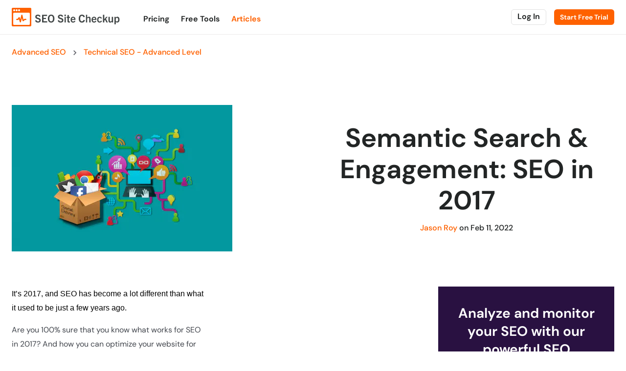

--- FILE ---
content_type: text/html
request_url: https://seositecheckup.com/articles/semantic-search-engagement-seo-in-2017
body_size: 21637
content:
<!DOCTYPE html><html lang="en"><head><meta charSet="utf-8"/><meta name="viewport" content="width=device-width"/><meta name="facebook-domain-verification" content="xwlzyx79sokdzhnwsle499isso9ykb"/><meta name="app_version" content="d9e4c2f"/><link rel="preload" as="font" href="/fonts/rP2Cp2ywxg089UriASitCBimC3YU-Ck.woff2" crossorigin="anonymous" type="font/woff2"/><link rel="preload" as="font" href="/fonts/rP2Cp2ywxg089UriAWCrCBimC3YU-Ck.woff2" crossorigin="anonymous" type="font/woff2"/><link rel="preload" as="font" href="/fonts/rP2Hp2ywxg089UriCZOIHTWEBlw.woff2" crossorigin="anonymous" type="font/woff2"/><link rel="shortcut icon" href="/favicon.png"/><link rel="apple-touch-icon" href="/images/apple-touch-icon.png"/><link rel="apple-touch-icon" sizes="114x114" href="/images/apple-touch-icon-114x114.png"/><link rel="apple-touch-icon" sizes="72x72" href="/images/apple-touch-icon-72x72.png"/><link rel="apple-touch-icon" sizes="144x144" href="/images/apple-touch-icon-144x144.png"/><title>Semantic Search &amp; Engagement: SEO in 2017</title><meta name="description" content="As search engines are evolving, semantic search and engagement are becoming important factors. This article explains how SEO will be impacted in 2017."/><link rel="canonical" href="https://seositecheckup.com/articles/semantic-search-engagement-seo-in-2017"/><meta name="next-head-count" content="16"/><script async="" src="https://pagead2.googlesyndication.com/pagead/js/adsbygoogle.js?client=ca-pub-8051682001896609" crossorigin="anonymous"></script><link rel="dns-prefetch" href="https://www.googletagmanager.com/"/><link rel="dns-prefetch" href="https://cmp.inmobi.com"/><noscript data-n-css=""></noscript><script defer="" nomodule="" src="/_next/static/chunks/polyfills-c67a75d1b6f99dc8.js"></script><script defer="" src="/_next/static/chunks/620.a59573097f226521.js"></script><script src="/_next/static/chunks/webpack-624e9c26b729db30.js" defer=""></script><script src="/_next/static/chunks/framework-d5719ebbbcec5741.js" defer=""></script><script src="/_next/static/chunks/main-0058302d7d73cfa4.js" defer=""></script><script src="/_next/static/chunks/pages/_app-3c8d42030d2a32e4.js" defer=""></script><script src="/_next/static/chunks/41155975-71cc57b9e7de0a22.js" defer=""></script><script src="/_next/static/chunks/760-d37c5556b18b926e.js" defer=""></script><script src="/_next/static/chunks/22-ab8bcd7a0cee0b3b.js" defer=""></script><script src="/_next/static/chunks/166-064b257346afbc46.js" defer=""></script><script src="/_next/static/chunks/253-525fabddedaefd5e.js" defer=""></script><script src="/_next/static/chunks/949-9a71e1116c97aa57.js" defer=""></script><script src="/_next/static/chunks/pages/articles/%5Barticle_slug%5D-9fcd4f46732d82cf.js" defer=""></script><script src="/_next/static/y6OgdXlxWHaP0AR2-TvML/_buildManifest.js" defer=""></script><script src="/_next/static/y6OgdXlxWHaP0AR2-TvML/_ssgManifest.js" defer=""></script></head><body><div id="__next"><style data-emotion="css-global 1ue56a8">:host,:root,[data-theme]{--chakra-ring-inset:var(--chakra-empty,/*!*/ /*!*/);--chakra-ring-offset-width:0px;--chakra-ring-offset-color:#fff;--chakra-ring-color:rgba(66, 153, 225, 0.6);--chakra-ring-offset-shadow:0 0 #0000;--chakra-ring-shadow:0 0 #0000;--chakra-space-x-reverse:0;--chakra-space-y-reverse:0;--chakra-colors-transparent:transparent;--chakra-colors-current:currentColor;--chakra-colors-black:#000000;--chakra-colors-white:#FFFFFF;--chakra-colors-whiteAlpha-50:rgba(255, 255, 255, 0.04);--chakra-colors-whiteAlpha-100:rgba(255, 255, 255, 0.06);--chakra-colors-whiteAlpha-200:rgba(255, 255, 255, 0.08);--chakra-colors-whiteAlpha-300:rgba(255, 255, 255, 0.16);--chakra-colors-whiteAlpha-400:rgba(255, 255, 255, 0.24);--chakra-colors-whiteAlpha-500:rgba(255, 255, 255, 0.36);--chakra-colors-whiteAlpha-600:rgba(255, 255, 255, 0.48);--chakra-colors-whiteAlpha-700:rgba(255, 255, 255, 0.64);--chakra-colors-whiteAlpha-800:rgba(255, 255, 255, 0.80);--chakra-colors-whiteAlpha-900:rgba(255, 255, 255, 0.92);--chakra-colors-blackAlpha-50:rgba(0, 0, 0, 0.04);--chakra-colors-blackAlpha-100:rgba(0, 0, 0, 0.06);--chakra-colors-blackAlpha-200:rgba(0, 0, 0, 0.08);--chakra-colors-blackAlpha-300:rgba(0, 0, 0, 0.16);--chakra-colors-blackAlpha-400:rgba(0, 0, 0, 0.24);--chakra-colors-blackAlpha-500:rgba(0, 0, 0, 0.36);--chakra-colors-blackAlpha-600:rgba(0, 0, 0, 0.48);--chakra-colors-blackAlpha-700:rgba(0, 0, 0, 0.64);--chakra-colors-blackAlpha-800:rgba(0, 0, 0, 0.80);--chakra-colors-blackAlpha-900:rgba(0, 0, 0, 0.92);--chakra-colors-gray-50:#F7FAFC;--chakra-colors-gray-100:#EDF2F7;--chakra-colors-gray-200:#E2E8F0;--chakra-colors-gray-300:#CBD5E0;--chakra-colors-gray-400:#A0AEC0;--chakra-colors-gray-500:#718096;--chakra-colors-gray-600:#4A5568;--chakra-colors-gray-700:#2D3748;--chakra-colors-gray-800:#1A202C;--chakra-colors-gray-900:#171923;--chakra-colors-red-50:#FFF5F5;--chakra-colors-red-100:#FED7D7;--chakra-colors-red-200:#FEB2B2;--chakra-colors-red-300:#FC8181;--chakra-colors-red-400:#F56565;--chakra-colors-red-500:#E53E3E;--chakra-colors-red-600:#C53030;--chakra-colors-red-700:#9B2C2C;--chakra-colors-red-800:#822727;--chakra-colors-red-900:#63171B;--chakra-colors-orange-50:#FFFAF0;--chakra-colors-orange-100:#FEEBC8;--chakra-colors-orange-200:#FBD38D;--chakra-colors-orange-300:#F6AD55;--chakra-colors-orange-400:#ED8936;--chakra-colors-orange-500:#DD6B20;--chakra-colors-orange-600:#C05621;--chakra-colors-orange-700:#9C4221;--chakra-colors-orange-800:#7B341E;--chakra-colors-orange-900:#652B19;--chakra-colors-yellow-50:#FFFFF0;--chakra-colors-yellow-100:#FEFCBF;--chakra-colors-yellow-200:#FAF089;--chakra-colors-yellow-300:#F6E05E;--chakra-colors-yellow-400:#ECC94B;--chakra-colors-yellow-500:#D69E2E;--chakra-colors-yellow-600:#B7791F;--chakra-colors-yellow-700:#975A16;--chakra-colors-yellow-800:#744210;--chakra-colors-yellow-900:#5F370E;--chakra-colors-green-50:#F0FFF4;--chakra-colors-green-100:#C6F6D5;--chakra-colors-green-200:#9AE6B4;--chakra-colors-green-300:#68D391;--chakra-colors-green-400:#48BB78;--chakra-colors-green-500:#38A169;--chakra-colors-green-600:#2F855A;--chakra-colors-green-700:#276749;--chakra-colors-green-800:#22543D;--chakra-colors-green-900:#1C4532;--chakra-colors-teal-50:#E6FFFA;--chakra-colors-teal-100:#B2F5EA;--chakra-colors-teal-200:#81E6D9;--chakra-colors-teal-300:#4FD1C5;--chakra-colors-teal-400:#38B2AC;--chakra-colors-teal-500:#319795;--chakra-colors-teal-600:#2C7A7B;--chakra-colors-teal-700:#285E61;--chakra-colors-teal-800:#234E52;--chakra-colors-teal-900:#1D4044;--chakra-colors-blue-50:#ebf8ff;--chakra-colors-blue-100:#bee3f8;--chakra-colors-blue-200:#90cdf4;--chakra-colors-blue-300:#63b3ed;--chakra-colors-blue-400:#4299e1;--chakra-colors-blue-500:#3182ce;--chakra-colors-blue-600:#2b6cb0;--chakra-colors-blue-700:#2c5282;--chakra-colors-blue-800:#2a4365;--chakra-colors-blue-900:#1A365D;--chakra-colors-cyan-50:#EDFDFD;--chakra-colors-cyan-100:#C4F1F9;--chakra-colors-cyan-200:#9DECF9;--chakra-colors-cyan-300:#76E4F7;--chakra-colors-cyan-400:#0BC5EA;--chakra-colors-cyan-500:#00B5D8;--chakra-colors-cyan-600:#00A3C4;--chakra-colors-cyan-700:#0987A0;--chakra-colors-cyan-800:#086F83;--chakra-colors-cyan-900:#065666;--chakra-colors-purple-50:#FAF5FF;--chakra-colors-purple-100:#E9D8FD;--chakra-colors-purple-200:#D6BCFA;--chakra-colors-purple-300:#B794F4;--chakra-colors-purple-400:#9F7AEA;--chakra-colors-purple-500:#805AD5;--chakra-colors-purple-600:#6B46C1;--chakra-colors-purple-700:#553C9A;--chakra-colors-purple-800:#44337A;--chakra-colors-purple-900:#322659;--chakra-colors-pink-50:#FFF5F7;--chakra-colors-pink-100:#FED7E2;--chakra-colors-pink-200:#FBB6CE;--chakra-colors-pink-300:#F687B3;--chakra-colors-pink-400:#ED64A6;--chakra-colors-pink-500:#D53F8C;--chakra-colors-pink-600:#B83280;--chakra-colors-pink-700:#97266D;--chakra-colors-pink-800:#702459;--chakra-colors-pink-900:#521B41;--chakra-colors-linkedin-50:#E8F4F9;--chakra-colors-linkedin-100:#CFEDFB;--chakra-colors-linkedin-200:#9BDAF3;--chakra-colors-linkedin-300:#68C7EC;--chakra-colors-linkedin-400:#34B3E4;--chakra-colors-linkedin-500:#00A0DC;--chakra-colors-linkedin-600:#008CC9;--chakra-colors-linkedin-700:#0077B5;--chakra-colors-linkedin-800:#005E93;--chakra-colors-linkedin-900:#004471;--chakra-colors-facebook-50:#E8F4F9;--chakra-colors-facebook-100:#D9DEE9;--chakra-colors-facebook-200:#B7C2DA;--chakra-colors-facebook-300:#6482C0;--chakra-colors-facebook-400:#4267B2;--chakra-colors-facebook-500:#385898;--chakra-colors-facebook-600:#314E89;--chakra-colors-facebook-700:#29487D;--chakra-colors-facebook-800:#223B67;--chakra-colors-facebook-900:#1E355B;--chakra-colors-messenger-50:#D0E6FF;--chakra-colors-messenger-100:#B9DAFF;--chakra-colors-messenger-200:#A2CDFF;--chakra-colors-messenger-300:#7AB8FF;--chakra-colors-messenger-400:#2E90FF;--chakra-colors-messenger-500:#0078FF;--chakra-colors-messenger-600:#0063D1;--chakra-colors-messenger-700:#0052AC;--chakra-colors-messenger-800:#003C7E;--chakra-colors-messenger-900:#002C5C;--chakra-colors-whatsapp-50:#dffeec;--chakra-colors-whatsapp-100:#b9f5d0;--chakra-colors-whatsapp-200:#90edb3;--chakra-colors-whatsapp-300:#65e495;--chakra-colors-whatsapp-400:#3cdd78;--chakra-colors-whatsapp-500:#22c35e;--chakra-colors-whatsapp-600:#179848;--chakra-colors-whatsapp-700:#0c6c33;--chakra-colors-whatsapp-800:#01421c;--chakra-colors-whatsapp-900:#001803;--chakra-colors-twitter-50:#E5F4FD;--chakra-colors-twitter-100:#C8E9FB;--chakra-colors-twitter-200:#A8DCFA;--chakra-colors-twitter-300:#83CDF7;--chakra-colors-twitter-400:#57BBF5;--chakra-colors-twitter-500:#1DA1F2;--chakra-colors-twitter-600:#1A94DA;--chakra-colors-twitter-700:#1681BF;--chakra-colors-twitter-800:#136B9E;--chakra-colors-twitter-900:#0D4D71;--chakra-colors-telegram-50:#E3F2F9;--chakra-colors-telegram-100:#C5E4F3;--chakra-colors-telegram-200:#A2D4EC;--chakra-colors-telegram-300:#7AC1E4;--chakra-colors-telegram-400:#47A9DA;--chakra-colors-telegram-500:#0088CC;--chakra-colors-telegram-600:#007AB8;--chakra-colors-telegram-700:#006BA1;--chakra-colors-telegram-800:#005885;--chakra-colors-telegram-900:#003F5E;--chakra-colors-brightOrange-50:#fff7e0;--chakra-colors-brightOrange-100:#ffe8b0;--chakra-colors-brightOrange-200:#ffda7d;--chakra-colors-brightOrange-300:#ffcd47;--chakra-colors-brightOrange-400:#ffc01b;--chakra-colors-brightOrange-500:#ffb600;--chakra-colors-brightOrange-600:#ffa800;--chakra-colors-brightOrange-700:#ff9500;--chakra-colors-brightOrange-800:#fe8300;--chakra-colors-brightOrange-900:#fe6100;--chakra-colors-darkAsh-100:#ecebea;--chakra-colors-darkAsh-300:#e0e0df;--chakra-colors-darkAsh-500:#62636b;--chakra-colors-darkAsh-800:#41454C;--chakra-colors-darkAsh-900:#222525;--chakra-colors-darkBlue-800:#334b68;--chakra-colors-darkBlue-900:#001e42;--chakra-colors-dirtyWhite-50:#f8f6f4;--chakra-colors-dirtyWhite-100:#f5f5f5;--chakra-colors-paleWarning-50:#fdefe6;--chakra-borders-none:0;--chakra-borders-1px:1px solid;--chakra-borders-2px:2px solid;--chakra-borders-4px:4px solid;--chakra-borders-8px:8px solid;--chakra-fonts-heading:-apple-system,BlinkMacSystemFont,"Segoe UI",Helvetica,Arial,sans-serif,"Apple Color Emoji","Segoe UI Emoji","Segoe UI Symbol";--chakra-fonts-body:-apple-system,BlinkMacSystemFont,"Segoe UI",Helvetica,Arial,sans-serif,"Apple Color Emoji","Segoe UI Emoji","Segoe UI Symbol";--chakra-fonts-mono:SFMono-Regular,Menlo,Monaco,Consolas,"Liberation Mono","Courier New",monospace;--chakra-fontSizes-3xs:0.45rem;--chakra-fontSizes-2xs:0.625rem;--chakra-fontSizes-xs:0.75rem;--chakra-fontSizes-sm:0.875rem;--chakra-fontSizes-md:1rem;--chakra-fontSizes-lg:1.125rem;--chakra-fontSizes-xl:1.25rem;--chakra-fontSizes-2xl:1.5rem;--chakra-fontSizes-3xl:1.875rem;--chakra-fontSizes-4xl:2.25rem;--chakra-fontSizes-5xl:3rem;--chakra-fontSizes-6xl:3.75rem;--chakra-fontSizes-7xl:4.5rem;--chakra-fontSizes-8xl:6rem;--chakra-fontSizes-9xl:8rem;--chakra-fontWeights-hairline:100;--chakra-fontWeights-thin:200;--chakra-fontWeights-light:300;--chakra-fontWeights-normal:400;--chakra-fontWeights-medium:500;--chakra-fontWeights-semibold:600;--chakra-fontWeights-bold:700;--chakra-fontWeights-extrabold:800;--chakra-fontWeights-black:900;--chakra-letterSpacings-tighter:-0.05em;--chakra-letterSpacings-tight:-0.025em;--chakra-letterSpacings-normal:0;--chakra-letterSpacings-wide:0.025em;--chakra-letterSpacings-wider:0.05em;--chakra-letterSpacings-widest:0.1em;--chakra-lineHeights-3:.75rem;--chakra-lineHeights-4:1rem;--chakra-lineHeights-5:1.25rem;--chakra-lineHeights-6:1.5rem;--chakra-lineHeights-7:1.75rem;--chakra-lineHeights-8:2rem;--chakra-lineHeights-9:2.25rem;--chakra-lineHeights-10:2.5rem;--chakra-lineHeights-normal:normal;--chakra-lineHeights-none:1;--chakra-lineHeights-shorter:1.25;--chakra-lineHeights-short:1.375;--chakra-lineHeights-base:1.5;--chakra-lineHeights-tall:1.625;--chakra-lineHeights-taller:2;--chakra-radii-none:0;--chakra-radii-sm:0.125rem;--chakra-radii-base:0.25rem;--chakra-radii-md:0.375rem;--chakra-radii-lg:0.5rem;--chakra-radii-xl:0.75rem;--chakra-radii-2xl:1rem;--chakra-radii-3xl:1.5rem;--chakra-radii-full:9999px;--chakra-space-1:0.25rem;--chakra-space-2:0.5rem;--chakra-space-3:0.75rem;--chakra-space-4:1rem;--chakra-space-5:1.25rem;--chakra-space-6:1.5rem;--chakra-space-7:1.75rem;--chakra-space-8:2rem;--chakra-space-9:2.25rem;--chakra-space-10:2.5rem;--chakra-space-12:3rem;--chakra-space-14:3.5rem;--chakra-space-16:4rem;--chakra-space-20:5rem;--chakra-space-24:6rem;--chakra-space-28:7rem;--chakra-space-32:8rem;--chakra-space-36:9rem;--chakra-space-40:10rem;--chakra-space-44:11rem;--chakra-space-48:12rem;--chakra-space-52:13rem;--chakra-space-56:14rem;--chakra-space-60:15rem;--chakra-space-64:16rem;--chakra-space-72:18rem;--chakra-space-80:20rem;--chakra-space-96:24rem;--chakra-space-px:1px;--chakra-space-0-5:0.125rem;--chakra-space-1-5:0.375rem;--chakra-space-2-5:0.625rem;--chakra-space-3-5:0.875rem;--chakra-shadows-xs:0 0 0 1px rgba(0, 0, 0, 0.05);--chakra-shadows-sm:0 1px 2px 0 rgba(0, 0, 0, 0.05);--chakra-shadows-base:0 1px 3px 0 rgba(0, 0, 0, 0.1),0 1px 2px 0 rgba(0, 0, 0, 0.06);--chakra-shadows-md:0 4px 6px -1px rgba(0, 0, 0, 0.1),0 2px 4px -1px rgba(0, 0, 0, 0.06);--chakra-shadows-lg:0 10px 15px -3px rgba(0, 0, 0, 0.1),0 4px 6px -2px rgba(0, 0, 0, 0.05);--chakra-shadows-xl:0 20px 25px -5px rgba(0, 0, 0, 0.1),0 10px 10px -5px rgba(0, 0, 0, 0.04);--chakra-shadows-2xl:0 25px 50px -12px rgba(0, 0, 0, 0.25);--chakra-shadows-outline:0 0 0 3px rgba(66, 153, 225, 0.6);--chakra-shadows-inner:inset 0 2px 4px 0 rgba(0,0,0,0.06);--chakra-shadows-none:none;--chakra-shadows-dark-lg:rgba(0, 0, 0, 0.1) 0px 0px 0px 1px,rgba(0, 0, 0, 0.2) 0px 5px 10px,rgba(0, 0, 0, 0.4) 0px 15px 40px;--chakra-sizes-1:0.25rem;--chakra-sizes-2:0.5rem;--chakra-sizes-3:0.75rem;--chakra-sizes-4:1rem;--chakra-sizes-5:1.25rem;--chakra-sizes-6:1.5rem;--chakra-sizes-7:1.75rem;--chakra-sizes-8:2rem;--chakra-sizes-9:2.25rem;--chakra-sizes-10:2.5rem;--chakra-sizes-12:3rem;--chakra-sizes-14:3.5rem;--chakra-sizes-16:4rem;--chakra-sizes-20:5rem;--chakra-sizes-24:6rem;--chakra-sizes-28:7rem;--chakra-sizes-32:8rem;--chakra-sizes-36:9rem;--chakra-sizes-40:10rem;--chakra-sizes-44:11rem;--chakra-sizes-48:12rem;--chakra-sizes-52:13rem;--chakra-sizes-56:14rem;--chakra-sizes-60:15rem;--chakra-sizes-64:16rem;--chakra-sizes-72:18rem;--chakra-sizes-80:20rem;--chakra-sizes-96:24rem;--chakra-sizes-px:1px;--chakra-sizes-0-5:0.125rem;--chakra-sizes-1-5:0.375rem;--chakra-sizes-2-5:0.625rem;--chakra-sizes-3-5:0.875rem;--chakra-sizes-max:max-content;--chakra-sizes-min:min-content;--chakra-sizes-full:100%;--chakra-sizes-3xs:14rem;--chakra-sizes-2xs:16rem;--chakra-sizes-xs:20rem;--chakra-sizes-sm:24rem;--chakra-sizes-md:28rem;--chakra-sizes-lg:32rem;--chakra-sizes-xl:36rem;--chakra-sizes-2xl:42rem;--chakra-sizes-3xl:48rem;--chakra-sizes-4xl:56rem;--chakra-sizes-5xl:64rem;--chakra-sizes-6xl:72rem;--chakra-sizes-7xl:80rem;--chakra-sizes-8xl:90rem;--chakra-sizes-prose:60ch;--chakra-sizes-container-sm:640px;--chakra-sizes-container-md:768px;--chakra-sizes-container-lg:1024px;--chakra-sizes-container-xl:1280px;--chakra-zIndices-hide:-1;--chakra-zIndices-auto:auto;--chakra-zIndices-base:0;--chakra-zIndices-docked:10;--chakra-zIndices-dropdown:1000;--chakra-zIndices-sticky:1100;--chakra-zIndices-banner:1200;--chakra-zIndices-overlay:1300;--chakra-zIndices-modal:1400;--chakra-zIndices-popover:1500;--chakra-zIndices-skipLink:1600;--chakra-zIndices-toast:1700;--chakra-zIndices-tooltip:1800;--chakra-transition-property-common:background-color,border-color,color,fill,stroke,opacity,box-shadow,transform;--chakra-transition-property-colors:background-color,border-color,color,fill,stroke;--chakra-transition-property-dimensions:width,height;--chakra-transition-property-position:left,right,top,bottom;--chakra-transition-property-background:background-color,background-image,background-position;--chakra-transition-easing-ease-in:cubic-bezier(0.4, 0, 1, 1);--chakra-transition-easing-ease-out:cubic-bezier(0, 0, 0.2, 1);--chakra-transition-easing-ease-in-out:cubic-bezier(0.4, 0, 0.2, 1);--chakra-transition-duration-ultra-fast:50ms;--chakra-transition-duration-faster:100ms;--chakra-transition-duration-fast:150ms;--chakra-transition-duration-normal:200ms;--chakra-transition-duration-slow:300ms;--chakra-transition-duration-slower:400ms;--chakra-transition-duration-ultra-slow:500ms;--chakra-blur-none:0;--chakra-blur-sm:4px;--chakra-blur-base:8px;--chakra-blur-md:12px;--chakra-blur-lg:16px;--chakra-blur-xl:24px;--chakra-blur-2xl:40px;--chakra-blur-3xl:64px;}.chakra-ui-light :host:not([data-theme]),.chakra-ui-light :root:not([data-theme]),.chakra-ui-light [data-theme]:not([data-theme]),[data-theme=light] :host:not([data-theme]),[data-theme=light] :root:not([data-theme]),[data-theme=light] [data-theme]:not([data-theme]),:host[data-theme=light],:root[data-theme=light],[data-theme][data-theme=light]{--chakra-colors-chakra-body-text:var(--chakra-colors-gray-800);--chakra-colors-chakra-body-bg:var(--chakra-colors-white);--chakra-colors-chakra-border-color:var(--chakra-colors-gray-200);--chakra-colors-chakra-subtle-bg:var(--chakra-colors-gray-100);--chakra-colors-chakra-placeholder-color:var(--chakra-colors-gray-500);}.chakra-ui-dark :host:not([data-theme]),.chakra-ui-dark :root:not([data-theme]),.chakra-ui-dark [data-theme]:not([data-theme]),[data-theme=dark] :host:not([data-theme]),[data-theme=dark] :root:not([data-theme]),[data-theme=dark] [data-theme]:not([data-theme]),:host[data-theme=dark],:root[data-theme=dark],[data-theme][data-theme=dark]{--chakra-colors-chakra-body-text:var(--chakra-colors-whiteAlpha-900);--chakra-colors-chakra-body-bg:var(--chakra-colors-gray-800);--chakra-colors-chakra-border-color:var(--chakra-colors-whiteAlpha-300);--chakra-colors-chakra-subtle-bg:var(--chakra-colors-gray-700);--chakra-colors-chakra-placeholder-color:var(--chakra-colors-whiteAlpha-400);}</style><style data-emotion="css-global 3kbdol">html{line-height:1.5;-webkit-text-size-adjust:100%;font-family:system-ui,sans-serif;-webkit-font-smoothing:antialiased;text-rendering:optimizeLegibility;-moz-osx-font-smoothing:grayscale;touch-action:manipulation;}body{position:relative;min-height:100%;font-feature-settings:'kern';}*,*::before,*::after{border-width:0;border-style:solid;box-sizing:border-box;}main{display:block;}hr{border-top-width:1px;box-sizing:content-box;height:0;overflow:visible;}pre,code,kbd,samp{font-family:SFMono-Regular,Menlo,Monaco,Consolas,monospace;font-size:1em;}a{background-color:transparent;color:inherit;-webkit-text-decoration:inherit;text-decoration:inherit;}abbr[title]{border-bottom:none;-webkit-text-decoration:underline;text-decoration:underline;-webkit-text-decoration:underline dotted;-webkit-text-decoration:underline dotted;text-decoration:underline dotted;}b,strong{font-weight:bold;}small{font-size:80%;}sub,sup{font-size:75%;line-height:0;position:relative;vertical-align:baseline;}sub{bottom:-0.25em;}sup{top:-0.5em;}img{border-style:none;}button,input,optgroup,select,textarea{font-family:inherit;font-size:100%;line-height:1.15;margin:0;}button,input{overflow:visible;}button,select{text-transform:none;}button::-moz-focus-inner,[type="button"]::-moz-focus-inner,[type="reset"]::-moz-focus-inner,[type="submit"]::-moz-focus-inner{border-style:none;padding:0;}fieldset{padding:0.35em 0.75em 0.625em;}legend{box-sizing:border-box;color:inherit;display:table;max-width:100%;padding:0;white-space:normal;}progress{vertical-align:baseline;}textarea{overflow:auto;}[type="checkbox"],[type="radio"]{box-sizing:border-box;padding:0;}[type="number"]::-webkit-inner-spin-button,[type="number"]::-webkit-outer-spin-button{-webkit-appearance:none!important;}input[type="number"]{-moz-appearance:textfield;}[type="search"]{-webkit-appearance:textfield;outline-offset:-2px;}[type="search"]::-webkit-search-decoration{-webkit-appearance:none!important;}::-webkit-file-upload-button{-webkit-appearance:button;font:inherit;}details{display:block;}summary{display:-webkit-box;display:-webkit-list-item;display:-ms-list-itembox;display:list-item;}template{display:none;}[hidden]{display:none!important;}body,blockquote,dl,dd,h1,h2,h3,h4,h5,h6,hr,figure,p,pre{margin:0;}button{background:transparent;padding:0;}fieldset{margin:0;padding:0;}ol,ul{margin:0;padding:0;}textarea{resize:vertical;}button,[role="button"]{cursor:pointer;}button::-moz-focus-inner{border:0!important;}table{border-collapse:collapse;}h1,h2,h3,h4,h5,h6{font-size:inherit;font-weight:inherit;}button,input,optgroup,select,textarea{padding:0;line-height:inherit;color:inherit;}img,svg,video,canvas,audio,iframe,embed,object{display:block;}img,video{max-width:100%;height:auto;}[data-js-focus-visible] :focus:not([data-focus-visible-added]):not([data-focus-visible-disabled]){outline:none;box-shadow:none;}select::-ms-expand{display:none;}:root{--chakra-vh:100vh;}@supports (height: -webkit-fill-available){:root{--chakra-vh:-webkit-fill-available;}}@supports (height: -moz-fill-available){:root{--chakra-vh:-moz-fill-available;}}@supports (height: 100dvh){:root{--chakra-vh:100dvh;}}</style><style data-emotion="css-global 1khh7d5">body{font-family:DM Sans;color:var(--chakra-colors-darkAsh-900);background:var(--chakra-colors-white);transition-property:background-color;transition-duration:var(--chakra-transition-duration-normal);line-height:var(--chakra-lineHeights-base);min-height:100%;font-weight:500;}*::-webkit-input-placeholder{color:var(--chakra-colors-chakra-placeholder-color);}*::-moz-placeholder{color:var(--chakra-colors-chakra-placeholder-color);}*:-ms-input-placeholder{color:var(--chakra-colors-chakra-placeholder-color);}*::placeholder{color:var(--chakra-colors-chakra-placeholder-color);}*,*::before,::after{border-color:var(--chakra-colors-chakra-border-color);word-wrap:break-word;}a{color:var(--chakra-colors-brightOrange-900);cursor:pointer;}a:hover,a[data-hover]{-webkit-text-decoration:none;text-decoration:none;}a:focus,a[data-focus]{box-shadow:var(--chakra-shadows-none);}section:not([class^='chakra-modal']){padding-top:48px;padding-bottom:48px;}@media screen and (min-width: 48em){section:not([class^='chakra-modal']){padding-top:72px;padding-bottom:72px;}}h1{font-size:48px;line-height:1.2;font-weight:700;margin-bottom:var(--chakra-space-3);}@media screen and (min-width: 30em){h1{font-size:54px;}}h2{font-size:32px;line-height:1.2;font-weight:700;margin-bottom:var(--chakra-space-3);}@media screen and (min-width: 30em){h2{font-size:48px;}}h3{font-size:32px;line-height:1.2;font-weight:700;margin-bottom:var(--chakra-space-3);}h4{font-size:28px;line-height:1.5;font-weight:700;margin-bottom:var(--chakra-space-3);}h5{font-size:24px;line-height:1.8;font-weight:700;margin-bottom:var(--chakra-space-3);}h6{line-height:1.5;font-weight:700;margin-bottom:var(--chakra-space-3);}</style><style data-emotion="css-global cncv29">@font-face{font-family:'DM Sans';font-style:normal;font-weight:400;font-display:swap;src:url("/fonts/rP2Hp2ywxg089UriCZ2IHTWEBlwu8Q.woff2") format('woff2');unicode-range:U+0100-024F,U+0259,U+1E00-1EFF,U+2020,U+20A0-20AB,U+20AD-20CF,U+2113,U+2C60-2C7F,U+A720-A7FF;}@font-face{font-family:'DM Sans';font-style:normal;font-weight:400;font-display:swap;src:url("/fonts/rP2Hp2ywxg089UriCZOIHTWEBlw.woff2") format('woff2');unicode-range:U+0000-00FF,U+0131,U+0152-0153,U+02BB-02BC,U+02C6,U+02DA,U+02DC,U+2000-206F,U+2074,U+20AC,U+2122,U+2191,U+2193,U+2212,U+2215,U+FEFF,U+FFFD;}@font-face{font-family:'DM Sans';font-style:normal;font-weight:500;font-display:swap;src:url("/fonts/rP2Cp2ywxg089UriAWCrCBamC3YU-CnE6Q.woff2") format('woff2');unicode-range:U+0100-024F,U+0259,U+1E00-1EFF,U+2020,U+20A0-20AB,U+20AD-20CF,U+2113,U+2C60-2C7F,U+A720-A7FF;}@font-face{font-family:'DM Sans';font-style:normal;font-weight:500;font-display:swap;src:url("/fonts/rP2Cp2ywxg089UriAWCrCBimC3YU-Ck.woff2") format('woff2');unicode-range:U+0000-00FF,U+0131,U+0152-0153,U+02BB-02BC,U+02C6,U+02DA,U+02DC,U+2000-206F,U+2074,U+20AC,U+2122,U+2191,U+2193,U+2212,U+2215,U+FEFF,U+FFFD;}@font-face{font-family:'DM Sans';font-style:normal;font-weight:700;font-display:swap;src:url("/fonts/rP2Cp2ywxg089UriASitCBamC3YU-CnE6Q.woff2") format('woff2');unicode-range:U+0100-024F,U+0259,U+1E00-1EFF,U+2020,U+20A0-20AB,U+20AD-20CF,U+2113,U+2C60-2C7F,U+A720-A7FF;}@font-face{font-family:'DM Sans';font-style:normal;font-weight:700;font-display:swap;src:url("/fonts/rP2Cp2ywxg089UriASitCBimC3YU-Ck.woff2") format('woff2');unicode-range:U+0000-00FF,U+0131,U+0152-0153,U+02BB-02BC,U+02C6,U+02DA,U+02DC,U+2000-206F,U+2074,U+20AC,U+2122,U+2191,U+2193,U+2212,U+2215,U+FEFF,U+FFFD;}</style><div><style data-emotion="css zl66dy">.css-zl66dy{display:-webkit-box;display:-webkit-flex;display:-ms-flexbox;display:flex;-webkit-align-items:center;-webkit-box-align:center;-ms-flex-align:center;align-items:center;-webkit-padding-start:var(--chakra-space-6);padding-inline-start:var(--chakra-space-6);-webkit-padding-end:var(--chakra-space-6);padding-inline-end:var(--chakra-space-6);padding-top:var(--chakra-space-4);padding-bottom:var(--chakra-space-4);-webkit-margin-start:auto;margin-inline-start:auto;-webkit-margin-end:auto;margin-inline-end:auto;max-width:100%;background-color:var(--chakra-colors-white);}@media screen and (min-width: 48em){.css-zl66dy{max-width:1400px;}}</style><div class="css-zl66dy"><a href="/"><style data-emotion="css 116ty0a">.css-116ty0a{height:38px;}</style><img width="221" height="38" alt="seo site checkup logo" class="chakra-image css-116ty0a" src="/images/logo.svg" loading="eager"/></a><style data-emotion="css w4gczo">.css-w4gczo{display:none;-webkit-flex:1 1 auto;-ms-flex:1 1 auto;flex:1 1 auto;margin-top:var(--chakra-space-2);margin-left:var(--chakra-space-9);}@media screen and (min-width: 48em){.css-w4gczo{display:none;}}@media screen and (min-width: 62em){.css-w4gczo{display:-webkit-box;display:-webkit-flex;display:-ms-flexbox;display:flex;}}</style><div class="css-w4gczo"><style data-emotion="css 1mg6wpg">.css-1mg6wpg{transition-property:var(--chakra-transition-property-common);transition-duration:var(--chakra-transition-duration-fast);transition-timing-function:var(--chakra-transition-easing-ease-out);-webkit-text-decoration:none;text-decoration:none;outline:2px solid transparent;outline-offset:2px;cursor:pointer;-webkit-transition:all 120ms cubic-bezier(.55, .055, .675, .19);transition:all 120ms cubic-bezier(.55, .055, .675, .19);color:var(--chakra-colors-darkAsh-900);-webkit-padding-start:var(--chakra-space-3);padding-inline-start:var(--chakra-space-3);-webkit-padding-end:var(--chakra-space-3);padding-inline-end:var(--chakra-space-3);line-height:24px;font-weight:600;font-size:16px;}.css-1mg6wpg:focus-visible,.css-1mg6wpg[data-focus-visible]{box-shadow:var(--chakra-shadows-outline);}.css-1mg6wpg:active,.css-1mg6wpg[data-active]{color:var(--chakra-colors-brightOrange-900);}.css-1mg6wpg:focus,.css-1mg6wpg[data-focus]{color:var(--chakra-colors-brightOrange-900);box-shadow:var(--chakra-shadows-none);}.css-1mg6wpg:hover,.css-1mg6wpg[data-hover]{-webkit-text-decoration:none;text-decoration:none;color:var(--chakra-colors-brightOrange-900);}</style><a class="chakra-link css-1mg6wpg" href="/pricing">Pricing</a><a class="chakra-link css-1mg6wpg" href="/tools">Free Tools</a><style data-emotion="css vwg93t">.css-vwg93t{transition-property:var(--chakra-transition-property-common);transition-duration:var(--chakra-transition-duration-fast);transition-timing-function:var(--chakra-transition-easing-ease-out);-webkit-text-decoration:none;text-decoration:none;outline:2px solid transparent;outline-offset:2px;cursor:pointer;-webkit-transition:all 120ms cubic-bezier(.55, .055, .675, .19);transition:all 120ms cubic-bezier(.55, .055, .675, .19);color:var(--chakra-colors-brightOrange-900);-webkit-padding-start:var(--chakra-space-3);padding-inline-start:var(--chakra-space-3);-webkit-padding-end:var(--chakra-space-3);padding-inline-end:var(--chakra-space-3);line-height:24px;font-weight:600;font-size:16px;}.css-vwg93t:focus-visible,.css-vwg93t[data-focus-visible]{box-shadow:var(--chakra-shadows-outline);}.css-vwg93t:active,.css-vwg93t[data-active]{color:var(--chakra-colors-brightOrange-900);}.css-vwg93t:focus,.css-vwg93t[data-focus]{color:var(--chakra-colors-brightOrange-900);box-shadow:var(--chakra-shadows-none);}.css-vwg93t:hover,.css-vwg93t[data-hover]{-webkit-text-decoration:none;text-decoration:none;color:var(--chakra-colors-brightOrange-900);}</style><a class="chakra-link css-vwg93t" href="/articles/categories">Articles</a></div><style data-emotion="css qn0wr7">.css-qn0wr7{-webkit-align-items:center;-webkit-box-align:center;-ms-flex-align:center;align-items:center;margin-left:auto;display:none;}@media screen and (min-width: 48em){.css-qn0wr7{display:-webkit-box;display:-webkit-flex;display:-ms-flexbox;display:flex;}}</style><div class="css-qn0wr7"><style data-emotion="css vxcmzt">.css-vxcmzt{display:-webkit-inline-box;display:-webkit-inline-flex;display:-ms-inline-flexbox;display:inline-flex;}</style><div class="css-vxcmzt"><style data-emotion="css drytvu">.css-drytvu{display:-webkit-box;display:-webkit-flex;display:-ms-flexbox;display:flex;-webkit-appearance:none;-moz-appearance:none;-ms-appearance:none;appearance:none;-webkit-align-items:center;-webkit-box-align:center;-ms-flex-align:center;align-items:center;-webkit-box-pack:center;-ms-flex-pack:center;-webkit-justify-content:center;justify-content:center;-webkit-user-select:none;-moz-user-select:none;-ms-user-select:none;user-select:none;position:relative;white-space:nowrap;vertical-align:middle;outline:2px solid transparent;outline-offset:2px;line-height:1.2;border-radius:var(--chakra-radii-md);font-weight:700;transition-property:var(--chakra-transition-property-common);transition-duration:var(--chakra-transition-duration-normal);text-transform:capitalize;height:var(--chakra-sizes-8);min-width:var(--chakra-sizes-8);font-size:var(--chakra-fontSizes-sm);-webkit-padding-start:var(--chakra-space-3);padding-inline-start:var(--chakra-space-3);-webkit-padding-end:var(--chakra-space-3);padding-inline-end:var(--chakra-space-3);background:var(--chakra-colors-brightOrange-900);color:var(--chakra-colors-white);}.css-drytvu:focus-visible,.css-drytvu[data-focus-visible]{box-shadow:var(--chakra-shadows-outline);}.css-drytvu:disabled,.css-drytvu[disabled],.css-drytvu[aria-disabled=true],.css-drytvu[data-disabled]{opacity:0.4;cursor:not-allowed;box-shadow:var(--chakra-shadows-none);background:var(--chakra-colors-brightOrange-900);}.css-drytvu:hover,.css-drytvu[data-hover]{background:var(--chakra-colors-brightOrange-900);color:var(--chakra-colors-white);box-shadow:inset 0 0 100px 100px rgba(0, 0, 0, 0.2);}.css-drytvu:hover:disabled,.css-drytvu[data-hover]:disabled,.css-drytvu:hover[disabled],.css-drytvu[data-hover][disabled],.css-drytvu:hover[aria-disabled=true],.css-drytvu[data-hover][aria-disabled=true],.css-drytvu:hover[data-disabled],.css-drytvu[data-hover][data-disabled]{background:var(--chakra-colors-brightOrange-900);}.css-drytvu:focus,.css-drytvu[data-focus]{box-shadow:var(--chakra-shadows-none);}.css-drytvu:active,.css-drytvu[data-active]{background:var(--chakra-colors-brightOrange-700);}</style><button disabled="" type="button" data-loading="" class="chakra-button css-drytvu"><style data-emotion="css 1aamklj">.css-1aamklj{display:-webkit-box;display:-webkit-flex;display:-ms-flexbox;display:flex;-webkit-align-items:center;-webkit-box-align:center;-ms-flex-align:center;align-items:center;position:absolute;-webkit-margin-end:0px;margin-inline-end:0px;font-size:1em;line-height:var(--chakra-lineHeights-normal);}</style><div class="chakra-button__spinner chakra-button__spinner--start css-1aamklj"><style data-emotion="css 1fc7edv animation-b7n1on">.css-1fc7edv{display:inline-block;border-color:currentColor;border-style:solid;border-radius:99999px;border-width:2px;border-bottom-color:var(--chakra-colors-transparent);border-left-color:var(--chakra-colors-transparent);-webkit-animation:animation-b7n1on 0.45s linear infinite;animation:animation-b7n1on 0.45s linear infinite;--spinner-size:var(--chakra-sizes-6);color:currentColor;width:1em;height:1em;}@-webkit-keyframes animation-b7n1on{0%{-webkit-transform:rotate(0deg);-moz-transform:rotate(0deg);-ms-transform:rotate(0deg);transform:rotate(0deg);}100%{-webkit-transform:rotate(360deg);-moz-transform:rotate(360deg);-ms-transform:rotate(360deg);transform:rotate(360deg);}}@keyframes animation-b7n1on{0%{-webkit-transform:rotate(0deg);-moz-transform:rotate(0deg);-ms-transform:rotate(0deg);transform:rotate(0deg);}100%{-webkit-transform:rotate(360deg);-moz-transform:rotate(360deg);-ms-transform:rotate(360deg);transform:rotate(360deg);}}</style><div class="chakra-spinner css-1fc7edv"><style data-emotion="css 8b45rq">.css-8b45rq{border:0px;clip:rect(0, 0, 0, 0);width:1px;height:1px;margin:-1px;padding:0px;overflow:hidden;white-space:nowrap;position:absolute;}</style><span class="css-8b45rq">Loading...</span></div></div><style data-emotion="css q7lffx">.css-q7lffx{opacity:0;}</style><span class="css-q7lffx">Start Free Trial</span></button></div></div><style data-emotion="css 1hkwax6">.css-1hkwax6{display:block;margin-left:auto;}@media screen and (min-width: 48em){.css-1hkwax6{margin-left:16px;}}@media screen and (min-width: 62em){.css-1hkwax6{display:none;}}</style><div class="css-1hkwax6"><style data-emotion="css oumxej">.css-oumxej{display:-webkit-box;display:-webkit-flex;display:-ms-flexbox;display:flex;-webkit-appearance:none;-moz-appearance:none;-ms-appearance:none;appearance:none;-webkit-align-items:center;-webkit-box-align:center;-ms-flex-align:center;align-items:center;-webkit-box-pack:center;-ms-flex-pack:center;-webkit-justify-content:center;justify-content:center;-webkit-user-select:none;-moz-user-select:none;-ms-user-select:none;user-select:none;position:relative;white-space:nowrap;vertical-align:middle;outline:2px solid transparent;outline-offset:2px;line-height:1.2;border-radius:var(--chakra-radii-md);font-weight:700;transition-property:var(--chakra-transition-property-common);transition-duration:var(--chakra-transition-duration-normal);text-transform:capitalize;height:var(--chakra-sizes-10);min-width:var(--chakra-sizes-10);font-size:var(--chakra-fontSizes-md);-webkit-padding-start:var(--chakra-space-4);padding-inline-start:var(--chakra-space-4);-webkit-padding-end:var(--chakra-space-4);padding-inline-end:var(--chakra-space-4);background:var(--chakra-colors-white);color:var(--chakra-colors-darkAsh-900);padding:0px;}.css-oumxej:focus-visible,.css-oumxej[data-focus-visible]{box-shadow:var(--chakra-shadows-outline);}.css-oumxej:disabled,.css-oumxej[disabled],.css-oumxej[aria-disabled=true],.css-oumxej[data-disabled]{opacity:0.4;cursor:not-allowed;box-shadow:var(--chakra-shadows-none);background:var(--chakra-colors-white);}.css-oumxej:hover,.css-oumxej[data-hover]{background:var(--chakra-colors-darkAsh-100);}.css-oumxej:hover:disabled,.css-oumxej[data-hover]:disabled,.css-oumxej:hover[disabled],.css-oumxej[data-hover][disabled],.css-oumxej:hover[aria-disabled=true],.css-oumxej[data-hover][aria-disabled=true],.css-oumxej:hover[data-disabled],.css-oumxej[data-hover][data-disabled]{background:var(--chakra-colors-white);}.css-oumxej:focus,.css-oumxej[data-focus]{box-shadow:var(--chakra-shadows-none);}.css-oumxej:active,.css-oumxej[data-active]{background:var(--chakra-colors-darkAsh-300);}</style><button type="button" class="chakra-button chakra-menu__menu-button css-oumxej" aria-label="Open Navigation" id="menu-button-:Rkihf6H1:" aria-expanded="false" aria-haspopup="menu" aria-controls="menu-list-:Rkihf6H1:"><style data-emotion="css uv9kxn">.css-uv9kxn{display:inline-block;line-height:1em;-webkit-flex-shrink:0;-ms-flex-negative:0;flex-shrink:0;color:currentColor;vertical-align:middle;width:24px;height:24px;}</style><svg viewBox="0 0 24 24" focusable="false" class="chakra-icon css-uv9kxn" aria-hidden="true"><path fill="currentColor" d="M 3 5 A 1.0001 1.0001 0 1 0 3 7 L 21 7 A 1.0001 1.0001 0 1 0 21 5 L 3 5 z M 3 11 A 1.0001 1.0001 0 1 0 3 13 L 21 13 A 1.0001 1.0001 0 1 0 21 11 L 3 11 z M 3 17 A 1.0001 1.0001 0 1 0 3 19 L 21 19 A 1.0001 1.0001 0 1 0 21 17 L 3 17 z"></path></svg></button><style data-emotion="css r6z5ec">.css-r6z5ec{z-index:1;}</style><div style="visibility:hidden;position:absolute;min-width:max-content;inset:0 auto auto 0" class="css-r6z5ec"><style data-emotion="css 1kfu8nn">.css-1kfu8nn{outline:2px solid transparent;outline-offset:2px;--menu-bg:#fff;--menu-shadow:var(--chakra-shadows-sm);color:inherit;min-width:var(--chakra-sizes-3xs);padding-top:var(--chakra-space-2);padding-bottom:var(--chakra-space-2);z-index:1;border-radius:var(--chakra-radii-md);border-width:1px;background:var(--menu-bg);box-shadow:var(--menu-shadow);}.chakra-ui-dark .css-1kfu8nn:not([data-theme]),[data-theme=dark] .css-1kfu8nn:not([data-theme]),.css-1kfu8nn[data-theme=dark]{--menu-bg:var(--chakra-colors-gray-700);--menu-shadow:var(--chakra-shadows-dark-lg);}</style><div class="chakra-menu__menu-list css-1kfu8nn" tabindex="-1" role="menu" id="menu-list-:Rkihf6H1:" style="transform-origin:var(--popper-transform-origin);opacity:0;visibility:hidden;transform:scale(0.8)" aria-orientation="vertical"><style data-emotion="css ad8aud">.css-ad8aud{-webkit-text-decoration:none;text-decoration:none;color:inherit;-webkit-user-select:none;-moz-user-select:none;-ms-user-select:none;user-select:none;display:-webkit-box;display:-webkit-flex;display:-ms-flexbox;display:flex;width:100%;-webkit-align-items:center;-webkit-box-align:center;-ms-flex-align:center;align-items:center;text-align:start;-webkit-flex:0 0 auto;-ms-flex:0 0 auto;flex:0 0 auto;outline:2px solid transparent;outline-offset:2px;padding-top:var(--chakra-space-1-5);padding-bottom:var(--chakra-space-1-5);-webkit-padding-start:var(--chakra-space-3);padding-inline-start:var(--chakra-space-3);-webkit-padding-end:var(--chakra-space-3);padding-inline-end:var(--chakra-space-3);transition-property:var(--chakra-transition-property-background);transition-duration:var(--chakra-transition-duration-ultra-fast);transition-timing-function:var(--chakra-transition-easing-ease-in);background:var(--menu-bg);-webkit-box-pack:center;-ms-flex-pack:center;-webkit-justify-content:center;justify-content:center;min-width:80vw;}.css-ad8aud:active,.css-ad8aud[data-active]{--menu-bg:var(--chakra-colors-gray-200);}.chakra-ui-dark .css-ad8aud:active:not([data-theme]),.chakra-ui-dark .css-ad8aud[data-active]:not([data-theme]),[data-theme=dark] .css-ad8aud:active:not([data-theme]),[data-theme=dark] .css-ad8aud[data-active]:not([data-theme]),.css-ad8aud:active[data-theme=dark],.css-ad8aud[data-active][data-theme=dark]{--menu-bg:var(--chakra-colors-whiteAlpha-200);}.css-ad8aud[aria-expanded=true],.css-ad8aud[data-expanded]{--menu-bg:var(--chakra-colors-gray-100);}.chakra-ui-dark .css-ad8aud[aria-expanded=true]:not([data-theme]),.chakra-ui-dark .css-ad8aud[data-expanded]:not([data-theme]),[data-theme=dark] .css-ad8aud[aria-expanded=true]:not([data-theme]),[data-theme=dark] .css-ad8aud[data-expanded]:not([data-theme]),.css-ad8aud[aria-expanded=true][data-theme=dark],.css-ad8aud[data-expanded][data-theme=dark]{--menu-bg:var(--chakra-colors-whiteAlpha-100);}.css-ad8aud:disabled,.css-ad8aud[disabled],.css-ad8aud[aria-disabled=true],.css-ad8aud[data-disabled]{opacity:0.4;cursor:not-allowed;}.css-ad8aud:focus,.css-ad8aud[data-focus]{background:var(--chakra-colors-white);}@media screen and (min-width: 48em){.css-ad8aud{min-width:95vw;}}</style><button type="button" id="menu-list-:Rkihf6H1:-menuitem-:Rqlkihf6:" role="menuitem" tabindex="0" class="chakra-menu__menuitem css-ad8aud"><a class="chakra-link css-1mg6wpg" href="/pricing">Pricing</a></button><button type="button" id="menu-list-:Rkihf6H1:-menuitem-:R1alkihf6:" role="menuitem" tabindex="0" class="chakra-menu__menuitem css-ad8aud"><a class="chakra-link css-1mg6wpg" href="/tools">Free Tools</a></button><button type="button" id="menu-list-:Rkihf6H1:-menuitem-:R1qlkihf6:" role="menuitem" tabindex="0" class="chakra-menu__menuitem css-ad8aud"><a class="chakra-link css-1mg6wpg" href="/articles/categories">Articles</a></button><button type="button" id="menu-list-:Rkihf6H1:-menuitem-:R2alkihf6:" role="menuitem" tabindex="0" class="chakra-menu__menuitem css-ad8aud"><div class="css-vxcmzt"><style data-emotion="css 1qxiebd">.css-1qxiebd{cursor:pointer;-webkit-transition:all 120ms cubic-bezier(.55, .055, .675, .19);transition:all 120ms cubic-bezier(.55, .055, .675, .19);color:var(--chakra-colors-darkAsh-900);-webkit-padding-start:var(--chakra-space-3);padding-inline-start:var(--chakra-space-3);-webkit-padding-end:var(--chakra-space-3);padding-inline-end:var(--chakra-space-3);line-height:24px;font-weight:600;font-size:16px;}.css-1qxiebd:active,.css-1qxiebd[data-active]{color:var(--chakra-colors-brightOrange-900);}.css-1qxiebd:focus,.css-1qxiebd[data-focus]{color:var(--chakra-colors-brightOrange-900);box-shadow:var(--chakra-shadows-none);}.css-1qxiebd:hover,.css-1qxiebd[data-hover]{-webkit-text-decoration:none;text-decoration:none;color:var(--chakra-colors-brightOrange-900);}</style><div class="css-1qxiebd">Log in</div></div></button></div></div></div></div><div><style data-emotion="css 1ixtlfu">.css-1ixtlfu{width:100%;-webkit-margin-start:auto;margin-inline-start:auto;-webkit-margin-end:auto;margin-inline-end:auto;max-width:1400px;-webkit-padding-start:var(--chakra-space-6);padding-inline-start:var(--chakra-space-6);-webkit-padding-end:var(--chakra-space-6);padding-inline-end:var(--chakra-space-6);padding-top:var(--chakra-space-6);padding-bottom:var(--chakra-space-6);border-top:1px solid #ecebea;}</style><div class="chakra-container css-1ixtlfu"><nav aria-label="breadcrumb" class="chakra-breadcrumb css-0"><style data-emotion="css 70qvj9">.css-70qvj9{display:-webkit-box;display:-webkit-flex;display:-ms-flexbox;display:flex;-webkit-align-items:center;-webkit-box-align:center;-ms-flex-align:center;align-items:center;}</style><ol class="chakra-breadcrumb__list css-70qvj9"><style data-emotion="css 18biwo">.css-18biwo{display:-webkit-inline-box;display:-webkit-inline-flex;display:-ms-inline-flexbox;display:inline-flex;-webkit-align-items:center;-webkit-box-align:center;-ms-flex-align:center;align-items:center;}</style><li class="chakra-breadcrumb__list-item css-18biwo"><style data-emotion="css 1s01e6c">.css-1s01e6c{transition-property:var(--chakra-transition-property-common);transition-duration:var(--chakra-transition-duration-fast);transition-timing-function:var(--chakra-transition-easing-ease-out);cursor:pointer;-webkit-text-decoration:none;text-decoration:none;outline:2px solid transparent;outline-offset:2px;color:var(--chakra-colors-brightOrange-900);}.css-1s01e6c:focus-visible,.css-1s01e6c[data-focus-visible]{box-shadow:var(--chakra-shadows-outline);}.css-1s01e6c:hover,.css-1s01e6c[data-hover]{-webkit-text-decoration:none;text-decoration:none;}.css-1s01e6c:focus,.css-1s01e6c[data-focus]{box-shadow:var(--chakra-shadows-none);}</style><a href="/articles/category/advanced-seo" class="chakra-breadcrumb__link css-1s01e6c">Advanced SEO<!-- --> </a><style data-emotion="css t4q1nq">.css-t4q1nq{-webkit-margin-start:0.5rem;margin-inline-start:0.5rem;-webkit-margin-end:0.5rem;margin-inline-end:0.5rem;}</style><span role="presentation" class="css-t4q1nq"><style data-emotion="css tvkppc">.css-tvkppc{display:inline-block;line-height:1em;-webkit-flex-shrink:0;-ms-flex-negative:0;flex-shrink:0;color:var(--chakra-colors-darkAsh-500);vertical-align:middle;width:20px;height:20px;}</style><svg viewBox="0 0 24 24" focusable="false" class="chakra-icon css-tvkppc"><path fill="currentColor" d="M10 6L8.59 7.41 13.17 12l-4.58 4.59L10 18l6-6z"></path></svg></span></li><li class="chakra-breadcrumb__list-item css-18biwo"><a href="/articles/category/technical-seo-advanced-level" class="chakra-breadcrumb__link css-1s01e6c">Technical SEO - Advanced Level</a></li></ol></nav></div><style data-emotion="css f76jrl">.css-f76jrl{width:100%;-webkit-margin-start:auto;margin-inline-start:auto;-webkit-margin-end:auto;margin-inline-end:auto;max-width:1400px;-webkit-padding-start:var(--chakra-space-6);padding-inline-start:var(--chakra-space-6);-webkit-padding-end:var(--chakra-space-6);padding-inline-end:var(--chakra-space-6);height:100%;background:var(--chakra-colors-white);display:-webkit-box;display:-webkit-flex;display:-ms-flexbox;display:flex;-webkit-align-items:center;-webkit-box-align:center;-ms-flex-align:center;align-items:center;padding-top:16px;padding-bottom:16px;}@media screen and (min-width: 48em){.css-f76jrl{padding-top:72px;padding-bottom:72px;}}</style><div class="chakra-container article-hero css-f76jrl"><style data-emotion="css 1pigek6">.css-1pigek6{display:-webkit-box;display:-webkit-flex;display:-ms-flexbox;display:flex;-webkit-box-flex-wrap:wrap;-webkit-flex-wrap:wrap;-ms-flex-wrap:wrap;flex-wrap:wrap;-webkit-box-pack:space-around;-ms-flex-pack:space-around;-webkit-justify-content:space-around;justify-content:space-around;-webkit-align-items:center;-webkit-box-align:center;-ms-flex-align:center;align-items:center;text-align:center;}@media screen and (min-width: 48em){.css-1pigek6{-webkit-box-flex-wrap:wrap;-webkit-flex-wrap:wrap;-ms-flex-wrap:wrap;flex-wrap:wrap;}}@media screen and (min-width: 62em){.css-1pigek6{-webkit-box-flex-wrap:nowrap;-webkit-flex-wrap:nowrap;-ms-flex-wrap:nowrap;flex-wrap:nowrap;}}</style><div class="css-1pigek6"><style data-emotion="css 1lrkbxg">.css-1lrkbxg{-webkit-flex:initial;-ms-flex:initial;flex:initial;max-width:100%;margin-bottom:36px;margin-right:0px;}@media screen and (min-width: 48em){.css-1lrkbxg{margin-bottom:32px;margin-right:16px;}}@media screen and (min-width: 62em){.css-1lrkbxg{-webkit-flex:1 0 auto;-ms-flex:1 0 auto;flex:1 0 auto;max-width:612px;margin-bottom:0px;}}</style><div class="css-1lrkbxg"><style data-emotion="css 1rn2vva">.css-1rn2vva{max-height:var(--chakra-sizes-96);margin:0px;object-fit:contain;}</style><img alt="article-image" class="chakra-image css-1rn2vva" src="https://imgix.cosmicjs.com/626f50b0-9604-11eb-b593-972a7dbc1054-online-marketing-5187231_1280.png?auto=compress,format"/></div><style data-emotion="css 20sn0o">.css-20sn0o{-webkit-flex:initial;-ms-flex:initial;flex:initial;}@media screen and (min-width: 62em){.css-20sn0o{-webkit-flex:1;-ms-flex:1;flex:1;}}</style><div class="css-20sn0o"><style data-emotion="css 1a4hea4">.css-1a4hea4{font-family:'DM Sans',sans-serif;font-size:48px;line-height:1.2;font-weight:700;margin-bottom:var(--chakra-space-3);}@media screen and (min-width: 30em){.css-1a4hea4{font-size:54px;}}</style><h1 class="css-1a4hea4">Semantic Search &amp; Engagement: SEO in 2017</h1><span><a href="/articles/author/jason-roy">Jason Roy</a> on <!-- -->Feb 11, 2022</span></div></div></div><style data-emotion="css 6rmbli">.css-6rmbli{width:100%;-webkit-margin-start:auto;margin-inline-start:auto;-webkit-margin-end:auto;margin-inline-end:auto;max-width:1400px;-webkit-padding-start:var(--chakra-space-6);padding-inline-start:var(--chakra-space-6);-webkit-padding-end:var(--chakra-space-6);padding-inline-end:var(--chakra-space-6);display:-webkit-box;display:-webkit-flex;display:-ms-flexbox;display:flex;-webkit-box-pack:justify;-webkit-justify-content:space-between;justify-content:space-between;-webkit-box-flex-wrap:wrap;-webkit-flex-wrap:wrap;-ms-flex-wrap:wrap;flex-wrap:wrap;padding-bottom:var(--chakra-space-12);}</style><div class="chakra-container css-6rmbli"><style data-emotion="css o9ysx7">.css-o9ysx7{background:var(--chakra-colors-white);width:100%;}@media screen and (min-width: 48em){.css-o9ysx7{width:calc(100% - 400px);}}</style><div class="article-body css-o9ysx7"><style data-emotion="css b7c8y3">@media screen and (min-width: 48em){.css-b7c8y3{float:none;width:100%;margin-left:0px;}}@media screen and (min-width: 62em){.css-b7c8y3{float:right;width:50%;margin-left:var(--chakra-space-4);}}</style><div class="css-b7c8y3"><style data-emotion="css 1v7r4tf">.css-1v7r4tf{margin-top:var(--chakra-space-4);margin-bottom:var(--chakra-space-4);}</style><div class="css-1v7r4tf"><ins class="adsbygoogle " style="display:flex;align-items:center;justify-content:center;text-align:center" data-ad-client="ca-pub-8051682001896609" data-ad-slot="5164345837" data-ad-layout="" data-ad-layout-key="" data-ad-format="auto" data-full-width-responsive="false"></ins></div></div><style data-emotion="css 6rw4ja">.css-6rw4ja h1{font-size:32px;}.css-6rw4ja h2{font-size:26px;}.css-6rw4ja h3{font-size:20px;}.css-6rw4ja h4{font-size:18px;}.css-6rw4ja h5{font-size:16px;}.css-6rw4ja p{margin-bottom:16px;font-size:18px;line-height:28px;font-weight:normal;color:#41454C;}.css-6rw4ja ol{font-size:18px;line-height:28px;font-weight:normal;color:#41454C;}.css-6rw4ja ul{font-size:18px;line-height:28px;font-weight:normal;color:#41454C;}.css-6rw4ja li{margin-bottom:8px;margin-left:24px;}.css-6rw4ja img{margin:16px auto;max-height:400px;}.css-6rw4ja pre{font-family:monospace;padding:8px 16px;margin:16px 0;font-size:14px;line-height:1.4;word-break:break-all;word-wrap:break-word;color:#222525;background:#f5f5f5;border:1px solid #e0e0df;border-radius:4px;overflow:auto;}.css-6rw4ja iframe{margin:0 auto 16px auto;}@media(max-width: 48em){.css-6rw4ja iframe{max-width:100%;}}.css-6rw4ja #top-100-container{margin-bottom:32px;}.css-6rw4ja #top-100-pass-rates{width:100%;border-collapse:collapse;}.css-6rw4ja #top-100-pass-rates td{border:1px solid #ddd;padding:12px;}.css-6rw4ja #top-100-pass-rates th{border:1px solid #ddd;padding:12px;}.css-6rw4ja #top-100-pass-rates .header{color:rgba(0, 0, 0, 0.88);background:#fafafa;font-weight:bold;}.css-6rw4ja #top-100-pass-rates tr:nth-child(even){background-color:#f2f2f2;}.css-6rw4ja #top-100-pass-rates tr td:nth-child(3){text-align:right;}.css-6rw4ja #top-100-pass-rates tr td:nth-child(4){text-align:right;}.css-6rw4ja #top-100-pass-rates tr th:nth-child(1){text-align:left;}.css-6rw4ja #top-100-pass-rates tr th:nth-child(2){text-align:left;}.css-6rw4ja #top-100-pass-rates tr th:nth-child(3){text-align:right;}.css-6rw4ja #top-100-pass-rates tr th:nth-child(4){text-align:right;}</style><div class="css-6rw4ja"><p dir="ltr"><span style="background-color:transparent; color:rgb(0, 0, 0); font-family:museo-sans,sans-serif; font-size:16px;">It&rsquo;s 2017, and SEO has become a lot different than what it used to be just a few years ago.</span></p><p dir="ltr"><span style="background-color:transparent; color:rgb(0, 0, 0)font-family:museo-sans,sans-serif; font-size:16px;">Are you 100% sure that you know what works for SEO in 2017? And how you can optimize your website for search engines effectively nowadays?</span></p><p dir="ltr"><span style="background-color:transparent; color:rgb(0, 0, 0); font-family:museo-sans,sans-serif; font-size:16px;">If your answer isn&rsquo;t a solid yes, you may be missing out on a lot of good opportunities. When your potential customers search for your business, and you don&rsquo;t show up, then that&rsquo;s a huge loss and something to be worried about.</span></p><p dir="ltr"><span style="background-color:transparent; color:rgb(0, 0, 0); font-family:museo-sans,sans-serif; font-size:16px;">But how has SEO changed over the past few years?</span></p><p dir="ltr"><span style="background-color:transparent; color:rgb(0, 0, 0); font-family:museo-sans,sans-serif; font-size:16px;">If we have to put it in very simple terms, we&rsquo;d say that SEO is now much more semantic and contextual in nature. Moreover, it now focuses on user engagement and user experience a lot more than it used to.</span></p><p dir="ltr"><span style="background-color:transparent; color:rgb(0, 0, 0); font-family:museo-sans,sans-serif; font-size:16px;">If you are not focusing on these particular aspects, you are unlikely to appear on Google&rsquo;s top search engine result pages.</span></p><p dir="ltr"><span style="background-color:transparent; color:rgb(0, 0, 0); font-family:museo-sans,sans-serif; font-size:16px;">In this blog post, we highlight many proven SEO methods that will help you get better at search engine optimization in 2017 and beyond.</span></p><p dir="ltr"><span style="background-color:transparent; color:rgb(0, 0, 0); font-family:museo-sans,sans-serif; font-size:16px;"><span style="font-size:16px;">Let&rsquo;s begin</span>.</span></p><h2 dir="ltr"><strong>RankBrain and Its Impact on the Search Engine Optimization World</strong></h2><p dir="ltr"><span style="font-size:16px;"><span style="background-color:transparent; color:rgb(0, 0, 0); font-family:museo-sans,sans-serif;">RankBrain has forever changed the way websites are optimized for search engines. Instead of focusing on keywords and keyword stuffing, SEO experts now need to focus a bit more on what their users need, want, and intend.</span></span></p><p dir="ltr"><span style="font-size:16px;"><span style="background-color:transparent; color:rgb(0, 0, 0); font-family:museo-sans,sans-serif;">In simpler words, you need to know who your potential customers (search engine users) are and what they want. More importantly, you need to understand their intent &mdash; right from identifying the keywords they&rsquo;d use to how they&rsquo;d interact when they land on one of your web pages.</span></span></p><p dir="ltr"><span style="font-size:16px;"><span style="background-color:transparent; color:rgb(0, 0, 0); font-family:museo-sans,sans-serif;">In case you don&rsquo;t know much about RankBrain, it is part of Hummingbird &mdash; a Google algorithm. It is a machine-learning Artificial Intelligent system that helps Google process search engine results.</span></span></p><p dir="ltr"><span style="font-size:16px;"><span style="background-color:transparent; color:rgb(0, 0, 0); font-family:museo-sans,sans-serif;">For more details on RankBrain, read the&nbsp;</span><a href="http://searchengineland.com/faq-all-about-the-new-google-rankbrain-algorithm-234440" style="text-decoration:none;"><u>FAQs of Google RankBrain by Search Engine Land</u></a><span style="background-color:transparent; color:rgb(0, 0, 0); font-family:arial;">.</span></span></p><h2 dir="ltr"><strong>Contextualization of Keyword Research</strong></h2><p><strong><img src="https://cdn.cosmicjs.com/48749ec0-4380-11ec-9580-ebf669758fed-Keyboard.jpg" style="width: 300px;" class="fr-fic fr-dib"></strong><br></p><p dir="ltr"><span style="font-size:16px;"><span style="background-color:transparent; color:rgb(0, 0, 0); font-family:museo-sans,sans-serif;">One tried and tested method of keyword research is to start with&nbsp;</span><a href="https://adwords.google.com/KeywordPlanner" style="text-decoration:none;"><u>Google Keyword Planner</u></a><span style="background-color:transparent; color:rgb(0, 0, 0); font-family:museo-sans,sans-serif;">. There is nothing wrong about it, but the problem is that most SEO professionals don&rsquo;t go beyond it.</span></span></p><p dir="ltr"><span style="font-size:16px;"><span style="background-color:transparent; color:rgb(0, 0, 0); font-family:museo-sans,sans-serif;">While the Google Keyword Planner is a good place to start, it shouldn&rsquo;t be the only tool you use. Instead, your focus should be on finding the words, phrases, and sentences that your users are actually using on a daily basis to search for your product or service.</span></span></p><p dir="ltr"><span style="font-size:16px;"><span style="background-color:transparent; color:rgb(0, 0, 0); font-family:museo-sans,sans-serif;">There are two ways to find such contextualized keyword phrases:</span></span></p><ul><li dir="ltr"><p dir="ltr"><span style="font-size:16px;"><span style="background-color:transparent;">Visit online forums,&nbsp;</span><a href="https://www.quora.com/" style="text-decoration:none;"><u>Quora</u></a><span style="background-color:transparent;">,&nbsp;</span><a href="https://www.reddit.com/" style="text-decoration:none;"><u>Reddit</u></a><span style="background-color:transparent;">,&nbsp;</span><a href="https://www.facebook.com/" style="text-decoration:none;"><u>Facebook</u></a><span style="background-color:transparent;">,&nbsp;</span><a href="https://twitter.com/?lang=en" style="text-decoration:none;"><u>Twitter</u></a><span style="background-color:transparent;">, etc. to see how your potential customers usually talk when they are searching for a related product or service. What questions are they asking? What language and keyword phrases are they using? Those are real-life examples &mdash; much more relevant than what a software like Google Keyword Planner can provide.</span></span></p></li><li dir="ltr"><p dir="ltr"><span style="font-size:16px;"><span style="background-color:transparent;">Create audience personas and profiles that will help you better understand them and, therefore, the keyword phrases and language they use.</span></span></p></li></ul><h2 dir="ltr"><strong>Improve User-Engagement and Website Experience</strong></h2><p dir="ltr"><span style="font-size:16px;"><span style="background-color:transparent; color:rgb(0, 0, 0); font-family:museo-sans,sans-serif;">What happens when you successfully nail down the keywords and phrases your potential customers use?</span></span></p><p dir="ltr"><span style="font-size:16px;"><span style="background-color:transparent; color:rgb(0, 0, 0); font-family:museo-sans,sans-serif;">They find your website in search engine results pages and land on your website. Great!&nbsp;</span></span></p><p dir="ltr"><span style="font-size:16px;"><span style="background-color:transparent; color:rgb(0, 0, 0); font-family:museo-sans,sans-serif;">But then what?</span></span></p><p dir="ltr"><span style="font-size:16px;"><span style="background-color:transparent; color:rgb(0, 0, 0); font-family:museo-sans,sans-serif;">One of the biggest differences between traditional SEO and modern-day SEO is that the traditional SEO would have ended at this stage. However, in today&rsquo;s digital marketing world, a major component of SEO begins from here onwards.</span></span></p><p dir="ltr"><span style="font-size:16px;"><span style="background-color:transparent; color:rgb(0, 0, 0); font-family:museo-sans,sans-serif;">After making them visit your website, you also need to keep them glued to your website. Engage them with amazing content, a great website structure, and encourage them to visit more of your webpages. If you fail at it, you may lose valuable rankings in Google.</span></span></p><p dir="ltr"><span style="font-size:16px;"><span style="background-color:transparent; color:rgb(0, 0, 0); font-family:museo-sans,sans-serif;">Here are a few things you need to consider at this stage:</span></span></p><ul><li dir="ltr"><p dir="ltr"><span style="font-size:16px;"><span style="background-color:transparent;">Make sure that the keywords you identified earlier &mdash; the keywords and phrases visitors used to find your website in the SERPs &mdash; are easily available on the page they land. It becomes all the more important if it is a landing page. Otherwise, you will get a high exit rate, which Google hates.</span></span></p></li><li dir="ltr"><p dir="ltr"><span style="font-size:16px;"><span style="background-color:transparent;">Use anchor texts that are descriptive and self-explanatory. Descriptive anchor texts &mdash; instead of &lsquo;Click Here&rsquo; &mdash; not only improves the quality of backlinks you get but also plays a major role in decreasing bounce rate and exit rate.</span></span></p></li><li dir="ltr"><p dir="ltr"><span style="font-size:16px;"><span style="background-color:transparent;">Create a good website structure that is easy to navigate. A poor website design leads to higher bounce rates, which results in lower search engine rankings.</span></span></p></li><li dir="ltr"><p dir="ltr"><span style="font-size:16px;"><span style="background-color:transparent;">Create a safe and secure website with HTTPS. HTTP is getting obsolete and is now being replaced by HTTPS. Google has officially confirmed that HTTPS websites will be prioritized in search engine rankings. As per data findings by&nbsp;</span><u>matthewbarby.com</u><span style="background-color:transparent;">, 33% of all sampled websites that ranked on Google&rsquo;s 1st, 2nd, and 3rd positions in the SERPs were using HTTPS.</span></span></p></li></ul><h2 dir="ltr"><strong>Optimizing Search Engine Result Snippet</strong></h2><p dir="ltr"><span style="font-size:16px;"><span style="background-color:transparent; color:rgb(0, 0, 0); font-family:museo-sans,sans-serif;">Another very important factor in today&rsquo;s modern SEO is the optimization of the search engine result snippet. There are now multiple ways a web result can appear in the SERPs. So try to make yours as eye-catching as you can.</span></span></p><p dir="ltr"><span style="font-size:16px;"><span style="background-color:transparent; color:rgb(0, 0, 0); font-family:museo-sans,sans-serif;">For instance, you can enhance your search engine result snippet by adding markups using&nbsp;</span><a href="https://schema.org/" style="text-decoration:none;"><u>schema.org</u></a><span style="background-color:transparent; color:rgb(0, 0, 0); font-family:museo-sans,sans-serif;">. Rich and enhanced snippets look much more attractive and command a higher CTR.</span></span></p><p dir="ltr"><span style="background-color:transparent; color:rgb(0, 0, 0); font-family:museo-sans,sans-serif; font-size:16px;"><img alt="Screen Shot 2017-02-11 at 4.11.52 PM.png" src="https://cosmic-s3.imgix.net/64dad270-9604-11eb-b593-972a7dbc1054-Screen-Shot-2017-02-11-at-4.11.52-PM.png" style="border: none; height: 673px; transform: rotate(0rad); width: 624px;" class="fr-fic fr-dii"></span></p><p dir="ltr"><span style="font-size:16px;"><span style="background-color:transparent; color:rgb(0, 0, 0); font-family:museo-sans,sans-serif;">Additionally, don&rsquo;t forget to create interesting, helpful, and engaging meta titles and meta descriptions for your search engine snippets. These tags not only need to be engaging, but they must also truly reflect what search engine users would find on your website. It reduces surprises, which results in a higher on-page time.</span></span></p><h2 dir="ltr"><strong>Focus on Mobile Devices</strong></h2><p dir="ltr"><span style="font-size:16px;"><span style="background-color:transparent; color:rgb(0, 0, 0); font-family:museo-sans,sans-serif;">Last, but not the least, you need to put &ldquo;mobile&rdquo; ahead of your site&rsquo;s desktop version. As you must know that&nbsp;</span><a href="http://searchengineland.com/google-divide-index-giving-mobile-users-better-fresher-content-261037" style="text-decoration:none;"><u>Google is planning to launch a separate mobile-first index</u></a><span style="background-color:transparent; color:rgb(0, 0, 0); font-family:museo-sans,sans-serif;">&nbsp;for its search engine results. This new index will work independently from the existing (desktop) index. Also, over time, it will become the primary index.</span></span></p><p dir="ltr"><span style="font-size:16px;"><span style="background-color:transparent; color:rgb(0, 0, 0); font-family:museo-sans,sans-serif;">What it means is that optimizing your website for mobile should be your #1 priority. Otherwise, Google will never rank your website on top.</span></span></p><p dir="ltr"><span style="font-size:16px;"><span style="background-color:transparent; color:rgb(0, 0, 0); font-family:museo-sans,sans-serif;">Here are a few steps you can take to ensure you are ready for it.</span></span></p><ul><li dir="ltr"><p dir="ltr"><span style="font-size:16px;"><span style="background-color:transparent;">Create a fully-functional responsive website.</span></span></p></li><li dir="ltr"><p dir="ltr"><span style="font-size:16px;"><span style="background-color:transparent;">Take a shot at Google AMP. In case you don&rsquo;t much about it, here is a&nbsp;</span><a href="https://www.keycdn.com/blog/accelerated-mobile-pages/" style="text-decoration:none;"><u>beginner&rsquo;s guide to AMP</u></a><span style="background-color:transparent;">&nbsp;for you.</span></span></p></li><li dir="ltr"><p dir="ltr"><span style="font-size:16px;"><span style="background-color:transparent;">Speed up your website loading time on mobile devices. It shouldn&rsquo;t take more than 2-3 seconds for your website to load on any mobile device.</span></span></p></li><li dir="ltr"><p dir="ltr"><span style="font-size:16px;"><span style="background-color:transparent;">Go easy on advertisements that ruin user-experience.</span></span></p></li></ul><h2 dir="ltr"><strong>Final Words</strong></h2><p dir="ltr"><span style="font-size:16px;"><span style="background-color:transparent; color:rgb(0, 0, 0); font-family:museo-sans,sans-serif;">SEO has changed drastically over the past few years. However, it is still as important as it used to be &mdash; if not more.</span></span></p><p><span style="font-size:16px;"><span style="background-color:transparent; color:rgb(0, 0, 0); font-family:museo-sans,sans-serif;">Use all the tips mentioned in this blog post to effectively optimize your website for search engines in 2017. If you have any questions, let us know.</span></span></p></div><div class="css-1v7r4tf"><ins class="adsbygoogle " style="display:flex;align-items:center;justify-content:center;text-align:center" data-ad-client="ca-pub-8051682001896609" data-ad-slot="8434404632" data-ad-layout="" data-ad-layout-key="" data-ad-format="auto" data-full-width-responsive="true"></ins></div></div><style data-emotion="css prtasf">.css-prtasf{display:-webkit-box;display:-webkit-flex;display:-ms-flexbox;display:flex;-webkit-align-items:center;-webkit-box-align:center;-ms-flex-align:center;align-items:center;-webkit-flex-direction:column;-ms-flex-direction:column;flex-direction:column;position:-webkit-sticky;position:sticky;top:32px;width:100%;height:100%;background:#291141;color:#ffffff;text-align:center;padding:36px;font-size:16px;line-height:var(--chakra-lineHeights-normal);}.css-prtasf>*:not(style)~*:not(style){margin-top:var(--chakra-space-4);-webkit-margin-end:0px;margin-inline-end:0px;margin-bottom:0px;-webkit-margin-start:0px;margin-inline-start:0px;}@media screen and (min-width: 48em){.css-prtasf{width:360px;}}</style><div class="chakra-stack sidebar-promo css-prtasf"><style data-emotion="css usk0hy">.css-usk0hy{font-size:28px;margin-bottom:16px;font-weight:600;}</style><div class="css-usk0hy">Analyze and monitor your SEO with our powerful SEO ToolBox</div><style data-emotion="css 15hr2yu">.css-15hr2yu{margin-bottom:16px;max-width:250px;}</style><div class="css-15hr2yu">Try the new features of our supercharged SEO ToolBox using a 7-day free trial account</div><style data-emotion="css vxcmzt">.css-vxcmzt{display:-webkit-inline-box;display:-webkit-inline-flex;display:-ms-inline-flexbox;display:inline-flex;}</style><div class="css-vxcmzt"><style data-emotion="css 4obagm">.css-4obagm{display:-webkit-box;display:-webkit-flex;display:-ms-flexbox;display:flex;-webkit-appearance:none;-moz-appearance:none;-ms-appearance:none;appearance:none;-webkit-align-items:center;-webkit-box-align:center;-ms-flex-align:center;align-items:center;-webkit-box-pack:center;-ms-flex-pack:center;-webkit-justify-content:center;justify-content:center;-webkit-user-select:none;-moz-user-select:none;-ms-user-select:none;user-select:none;position:relative;white-space:nowrap;vertical-align:middle;outline:2px solid transparent;outline-offset:2px;line-height:1.2;border-radius:var(--chakra-radii-md);font-weight:700;transition-property:var(--chakra-transition-property-common);transition-duration:var(--chakra-transition-duration-normal);text-transform:capitalize;height:var(--chakra-sizes-12);min-width:var(--chakra-sizes-12);font-size:var(--chakra-fontSizes-lg);-webkit-padding-start:var(--chakra-space-6);padding-inline-start:var(--chakra-space-6);-webkit-padding-end:var(--chakra-space-6);padding-inline-end:var(--chakra-space-6);background:var(--chakra-colors-brightOrange-900);color:var(--chakra-colors-white);}.css-4obagm:focus-visible,.css-4obagm[data-focus-visible]{box-shadow:var(--chakra-shadows-outline);}.css-4obagm:disabled,.css-4obagm[disabled],.css-4obagm[aria-disabled=true],.css-4obagm[data-disabled]{opacity:0.4;cursor:not-allowed;box-shadow:var(--chakra-shadows-none);background:var(--chakra-colors-brightOrange-900);}.css-4obagm:hover,.css-4obagm[data-hover]{background:var(--chakra-colors-brightOrange-900);color:var(--chakra-colors-white);box-shadow:inset 0 0 100px 100px rgba(0, 0, 0, 0.2);}.css-4obagm:hover:disabled,.css-4obagm[data-hover]:disabled,.css-4obagm:hover[disabled],.css-4obagm[data-hover][disabled],.css-4obagm:hover[aria-disabled=true],.css-4obagm[data-hover][aria-disabled=true],.css-4obagm:hover[data-disabled],.css-4obagm[data-hover][data-disabled]{background:var(--chakra-colors-brightOrange-900);}.css-4obagm:focus,.css-4obagm[data-focus]{box-shadow:var(--chakra-shadows-none);}.css-4obagm:active,.css-4obagm[data-active]{background:var(--chakra-colors-brightOrange-700);}</style><button type="button" class="chakra-button css-4obagm">Create your free account</button></div></div></div></div><section style="background-color:#001e42;color:#fff;padding-top:0"><style data-emotion="css 142tk1b">.css-142tk1b{width:100%;-webkit-margin-start:auto;margin-inline-start:auto;-webkit-margin-end:auto;margin-inline-end:auto;max-width:1400px;-webkit-padding-start:var(--chakra-space-6);padding-inline-start:var(--chakra-space-6);-webkit-padding-end:var(--chakra-space-6);padding-inline-end:var(--chakra-space-6);}</style><div class="chakra-container css-142tk1b"><style data-emotion="css 1x4j85c">.css-1x4j85c{display:-webkit-box;display:-webkit-flex;display:-ms-flexbox;display:flex;-webkit-align-items:center;-webkit-box-align:center;-ms-flex-align:center;align-items:center;-webkit-box-pack:justify;-webkit-justify-content:space-between;justify-content:space-between;-webkit-flex-direction:column;-ms-flex-direction:column;flex-direction:column;padding-top:var(--chakra-space-12);padding-bottom:var(--chakra-space-12);-webkit-padding-start:var(--chakra-space-6);padding-inline-start:var(--chakra-space-6);-webkit-padding-end:var(--chakra-space-6);padding-inline-end:var(--chakra-space-6);}@media screen and (min-width: 48em){.css-1x4j85c{-webkit-flex-direction:row;-ms-flex-direction:row;flex-direction:row;}}</style><div class="css-1x4j85c"><style data-emotion="css 1oqwhbe">.css-1oqwhbe{font-family:'DM Sans',sans-serif;font-size:32px;line-height:1.2;font-weight:700;margin-bottom:var(--chakra-space-3);max-width:506px;text-align:center;}@media screen and (min-width: 48em){.css-1oqwhbe{text-align:left;}}</style><div class="css-1oqwhbe">Check your website&#x27;s SEO for free right now!</div><form novalidate=""><style data-emotion="css 1ubn88z">.css-1ubn88z{display:-webkit-box;display:-webkit-flex;display:-ms-flexbox;display:flex;-webkit-align-items:stretch;-webkit-box-align:stretch;-ms-flex-align:stretch;align-items:stretch;-webkit-flex-direction:column;-ms-flex-direction:column;flex-direction:column;}.css-1ubn88z>*:not(style)~*:not(style){margin-top:var(--chakra-space-2);-webkit-margin-end:0px;margin-inline-end:0px;margin-bottom:0px;-webkit-margin-start:0px;margin-inline-start:0px;}</style><div class="chakra-stack css-1ubn88z"><style data-emotion="css hboir5">.css-hboir5{display:-webkit-box;display:-webkit-flex;display:-ms-flexbox;display:flex;width:100%;}</style><div class="css-hboir5"><style data-emotion="css 1kxonj9">.css-1kxonj9{width:100%;position:relative;}</style><div role="group" class="chakra-form-control css-1kxonj9"><style data-emotion="css ot7rs2">.css-ot7rs2{width:100%;min-width:0px;outline:2px solid transparent;outline-offset:2px;position:relative;-webkit-appearance:none;-moz-appearance:none;-ms-appearance:none;appearance:none;transition-property:var(--chakra-transition-property-common);transition-duration:var(--chakra-transition-duration-normal);font-size:var(--chakra-fontSizes-lg);-webkit-padding-start:var(--chakra-space-4);padding-inline-start:var(--chakra-space-4);-webkit-padding-end:var(--chakra-space-4);padding-inline-end:var(--chakra-space-4);border-radius:var(--chakra-radii-md);border:1px solid;height:54px;border-top-right-radius:var(--chakra-radii-none);border-bottom-right-radius:var(--chakra-radii-none);background:var(--chakra-colors-white);border-color:#e0e0e0;color:#222525;}.css-ot7rs2:disabled,.css-ot7rs2[disabled],.css-ot7rs2[aria-disabled=true],.css-ot7rs2[data-disabled]{opacity:0.4;cursor:not-allowed;}.css-ot7rs2:hover,.css-ot7rs2[data-hover]{border-color:var(--chakra-colors-gray-300);}.css-ot7rs2[aria-readonly=true],.css-ot7rs2[readonly],.css-ot7rs2[data-readonly]{box-shadow:var(--chakra-shadows-none)!important;-webkit-user-select:all;-moz-user-select:all;-ms-user-select:all;user-select:all;}.css-ot7rs2[aria-invalid=true],.css-ot7rs2[data-invalid]{border-color:#E53E3E;box-shadow:0 0 0 1px #E53E3E;}.css-ot7rs2:focus-visible,.css-ot7rs2[data-focus-visible]{z-index:1;border-color:#3182ce;box-shadow:0 0 0 1px #3182ce;}</style><input name="mainUrl" type="text" placeholder="Website URL" autoCapitalize="off" id="field-:R6qkchf6:" class="chakra-input css-ot7rs2"/></div><style data-emotion="css 17q1n8d">.css-17q1n8d{display:-webkit-box;display:-webkit-flex;display:-ms-flexbox;display:flex;-webkit-appearance:none;-moz-appearance:none;-ms-appearance:none;appearance:none;-webkit-align-items:center;-webkit-box-align:center;-ms-flex-align:center;align-items:center;-webkit-box-pack:center;-ms-flex-pack:center;-webkit-justify-content:center;justify-content:center;-webkit-user-select:none;-moz-user-select:none;-ms-user-select:none;user-select:none;position:relative;white-space:nowrap;vertical-align:middle;outline:2px solid transparent;outline-offset:2px;line-height:1.2;border-radius:var(--chakra-radii-md);font-weight:700;transition-property:var(--chakra-transition-property-common);transition-duration:var(--chakra-transition-duration-normal);text-transform:capitalize;min-width:var(--chakra-sizes-12);font-size:var(--chakra-fontSizes-lg);-webkit-padding-start:var(--chakra-space-6);padding-inline-start:var(--chakra-space-6);-webkit-padding-end:var(--chakra-space-6);padding-inline-end:var(--chakra-space-6);background:var(--chakra-colors-brightOrange-900);color:var(--chakra-colors-white);border-top-left-radius:var(--chakra-radii-none);border-bottom-left-radius:var(--chakra-radii-none);height:54px;}.css-17q1n8d:focus-visible,.css-17q1n8d[data-focus-visible]{box-shadow:var(--chakra-shadows-outline);}.css-17q1n8d:disabled,.css-17q1n8d[disabled],.css-17q1n8d[aria-disabled=true],.css-17q1n8d[data-disabled]{opacity:0.4;cursor:not-allowed;box-shadow:var(--chakra-shadows-none);background:var(--chakra-colors-brightOrange-900);}.css-17q1n8d:hover,.css-17q1n8d[data-hover]{background:var(--chakra-colors-brightOrange-900);color:var(--chakra-colors-white);box-shadow:inset 0 0 100px 100px rgba(0, 0, 0, 0.2);}.css-17q1n8d:hover:disabled,.css-17q1n8d[data-hover]:disabled,.css-17q1n8d:hover[disabled],.css-17q1n8d[data-hover][disabled],.css-17q1n8d:hover[aria-disabled=true],.css-17q1n8d[data-hover][aria-disabled=true],.css-17q1n8d:hover[data-disabled],.css-17q1n8d[data-hover][data-disabled]{background:var(--chakra-colors-brightOrange-900);}.css-17q1n8d:focus,.css-17q1n8d[data-focus]{box-shadow:var(--chakra-shadows-none);}.css-17q1n8d:active,.css-17q1n8d[data-active]{background:var(--chakra-colors-brightOrange-700);}</style><button type="submit" class="chakra-button css-17q1n8d">Checkup</button></div></div></form></div></div><style data-emotion="css 1wxg4zi">.css-1wxg4zi{border:0;border-color:inherit;border-style:solid;border-bottom-width:1px;width:100%;opacity:0.1;}</style><hr aria-orientation="horizontal" class="chakra-divider css-1wxg4zi"/><style data-emotion="css 142tk1b">.css-142tk1b{width:100%;-webkit-margin-start:auto;margin-inline-start:auto;-webkit-margin-end:auto;margin-inline-end:auto;max-width:1400px;-webkit-padding-start:var(--chakra-space-6);padding-inline-start:var(--chakra-space-6);-webkit-padding-end:var(--chakra-space-6);padding-inline-end:var(--chakra-space-6);}</style><div class="chakra-container css-142tk1b"><style data-emotion="css 1x4j85c">.css-1x4j85c{display:-webkit-box;display:-webkit-flex;display:-ms-flexbox;display:flex;-webkit-align-items:center;-webkit-box-align:center;-ms-flex-align:center;align-items:center;-webkit-box-pack:justify;-webkit-justify-content:space-between;justify-content:space-between;-webkit-flex-direction:column;-ms-flex-direction:column;flex-direction:column;padding-top:var(--chakra-space-12);padding-bottom:var(--chakra-space-12);-webkit-padding-start:var(--chakra-space-6);padding-inline-start:var(--chakra-space-6);-webkit-padding-end:var(--chakra-space-6);padding-inline-end:var(--chakra-space-6);}@media screen and (min-width: 48em){.css-1x4j85c{-webkit-flex-direction:row;-ms-flex-direction:row;flex-direction:row;}}</style><div class="css-1x4j85c"><style data-emotion="css 1fyzdrr">.css-1fyzdrr{text-align:center;}@media screen and (min-width: 48em){.css-1fyzdrr{text-align:left;}}</style><div class="css-1fyzdrr"><style data-emotion="css 1osn3un">.css-1osn3un{transition-property:var(--chakra-transition-property-common);transition-duration:var(--chakra-transition-duration-fast);transition-timing-function:var(--chakra-transition-easing-ease-out);cursor:pointer;-webkit-text-decoration:none;text-decoration:none;outline:2px solid transparent;outline-offset:2px;color:inherit;display:inline-block;}.css-1osn3un:hover,.css-1osn3un[data-hover]{-webkit-text-decoration:none;text-decoration:none;}.css-1osn3un:focus-visible,.css-1osn3un[data-focus-visible]{box-shadow:var(--chakra-shadows-outline);}</style><a class="chakra-link css-1osn3un" href="/"><style data-emotion="css 116ty0a">.css-116ty0a{height:38px;}</style><img width="221" height="38" alt="seo site checkup logo" class="chakra-image css-116ty0a" src="/images/logo-white.svg" loading="lazy"/></a><style data-emotion="css v38m4k">.css-v38m4k{font-size:18px;line-height:1.75;margin-bottom:var(--chakra-space-4);font-weight:700;margin-top:var(--chakra-space-4);max-width:294px;}</style><div class="css-v38m4k">Website SEO, Monitoring &amp; Automation Made Easy.</div><style data-emotion="css uo76mm">.css-uo76mm{display:-webkit-box;display:-webkit-flex;display:-ms-flexbox;display:flex;-webkit-align-items:center;-webkit-box-align:center;-ms-flex-align:center;align-items:center;-webkit-box-pack:center;-ms-flex-pack:center;-webkit-justify-content:center;justify-content:center;-webkit-flex-direction:row;-ms-flex-direction:row;flex-direction:row;margin-bottom:36px;}.css-uo76mm>*:not(style)~*:not(style){margin-top:0px;-webkit-margin-end:0px;margin-inline-end:0px;margin-bottom:0px;-webkit-margin-start:var(--chakra-space-3);margin-inline-start:var(--chakra-space-3);}@media screen and (min-width: 48em){.css-uo76mm{-webkit-box-pack:initial;-ms-flex-pack:initial;-webkit-justify-content:initial;justify-content:initial;margin-bottom:0px;}}</style><div class="chakra-stack css-uo76mm"><style data-emotion="css o8g22v">.css-o8g22v{transition-property:var(--chakra-transition-property-common);transition-duration:var(--chakra-transition-duration-fast);transition-timing-function:var(--chakra-transition-easing-ease-out);cursor:pointer;-webkit-text-decoration:none;text-decoration:none;outline:2px solid transparent;outline-offset:2px;color:var(--chakra-colors-white);background:var(--chakra-colors-darkBlue-800);border-radius:var(--chakra-radii-full);display:-webkit-box;display:-webkit-flex;display:-ms-flexbox;display:flex;-webkit-align-items:center;-webkit-box-align:center;-ms-flex-align:center;align-items:center;-webkit-box-pack:center;-ms-flex-pack:center;-webkit-justify-content:center;justify-content:center;width:36px;height:36px;}.css-o8g22v:hover,.css-o8g22v[data-hover]{-webkit-text-decoration:none;text-decoration:none;}.css-o8g22v:focus-visible,.css-o8g22v[data-focus-visible]{box-shadow:var(--chakra-shadows-outline);}</style><a target="_blank" rel="noopener" class="chakra-link css-o8g22v" href="https://x.com/Seositecheckup" aria-label="X - formerly Twitter"><svg stroke="currentColor" fill="currentColor" stroke-width="0" viewBox="0 0 512 512" height="1em" width="1em" xmlns="http://www.w3.org/2000/svg"><path d="M389.2 48h70.6L305.6 224.2 487 464H345L233.7 318.6 106.5 464H35.8L200.7 275.5 26.8 48H172.4L272.9 180.9 389.2 48zM364.4 421.8h39.1L151.1 88h-42L364.4 421.8z"></path></svg></a><a target="_blank" rel="noopener" class="chakra-link css-o8g22v" href="https://facebook.com/seositecheckup" aria-label="facebook"><svg stroke="currentColor" fill="currentColor" stroke-width="0" viewBox="0 0 320 512" height="1em" width="1em" xmlns="http://www.w3.org/2000/svg"><path d="M80 299.3V512H196V299.3h86.5l18-97.8H196V166.9c0-51.7 20.3-71.5 72.7-71.5c16.3 0 29.4 .4 37 1.2V7.9C291.4 4 256.4 0 236.2 0C129.3 0 80 50.5 80 159.4v42.1H14v97.8H80z"></path></svg></a></div><script type="application/ld+json">{"@context":"https://schema.org","@type":"Organization","name":"SEO Site Checkup","legalName":"SEO Site Checkup Llc","url":"https://seositecheckup.com","logo":"https://seositecheckup.com/images/logo.svg","foundingDate":"2009","contactPoint":{"@type":"ContactPoint","contactType":"customer support","email":"information@seositecheckup.com"},"sameAs":["https://www.facebook.com/seositecheckup","https://twitter.com/Seositecheckup"]}</script></div><style data-emotion="css 1ndbbz7">.css-1ndbbz7{display:grid;grid-gap:var(--chakra-space-14);grid-template-columns:1fr;}@media screen and (min-width: 48em){.css-1ndbbz7{grid-template-columns:repeat(3, 1fr);}}</style><div class="css-1ndbbz7"><div class="css-0"><style data-emotion="css lf26rq">.css-lf26rq{font-weight:700;line-height:1.5;margin-bottom:var(--chakra-space-2);}</style><div class="css-lf26rq">Product</div><style data-emotion="css byqbyx">.css-byqbyx{list-style-type:none;-webkit-margin-start:1em;margin-inline-start:1em;margin-left:0px;}.css-byqbyx>*:not(style)~*:not(style){margin-top:var(--chakra-space-2);}</style><ul role="list" class="css-byqbyx"><li class="css-0"><style data-emotion="css 1mhu12h">.css-1mhu12h{transition-property:var(--chakra-transition-property-common);transition-duration:var(--chakra-transition-duration-fast);transition-timing-function:var(--chakra-transition-easing-ease-out);-webkit-text-decoration:none;text-decoration:none;outline:2px solid transparent;outline-offset:2px;color:inherit;opacity:.75;font-weight:600;cursor:pointer;}.css-1mhu12h:focus-visible,.css-1mhu12h[data-focus-visible]{box-shadow:var(--chakra-shadows-outline);}.css-1mhu12h:hover,.css-1mhu12h[data-hover]{opacity:1;-webkit-text-decoration:none;text-decoration:none;}</style><a class="chakra-link css-1mhu12h" href="/pricing">Pricing</a></li><li class="css-0"><a class="chakra-link css-1mhu12h" href="/tools">Free Tools</a></li><li class="css-0"><a class="chakra-link css-1mhu12h" href="/articles/categories">Articles</a></li><li class="css-0"><style data-emotion="css vxcmzt">.css-vxcmzt{display:-webkit-inline-box;display:-webkit-inline-flex;display:-ms-inline-flexbox;display:inline-flex;}</style><div class="css-vxcmzt"><style data-emotion="css 1251tu4">.css-1251tu4{opacity:.75;font-weight:600;cursor:pointer;}.css-1251tu4:hover,.css-1251tu4[data-hover]{opacity:1;-webkit-text-decoration:none;text-decoration:none;}</style><div class="css-1251tu4">Login</div></div></li><li class="css-0"><div class="css-vxcmzt"><div class="css-1251tu4">Free 7-Day Trial</div></div></li></ul></div><div class="css-0"><div class="css-lf26rq"> Company</div><ul role="list" class="css-byqbyx"><li class="css-0"><a class="chakra-link css-1mhu12h" href="/about">About us</a></li><li class="css-0"><a class="chakra-link css-1mhu12h" href="/faq">FAQs</a></li><li class="css-0"><a class="chakra-link css-1mhu12h" href="/seo-checkups">SEO Checkups</a></li><li class="css-0"><a class="chakra-link css-1mhu12h" href="/contact">Contact</a></li></ul></div><div class="css-0"><div class="css-lf26rq"> Legal</div><ul role="list" class="css-byqbyx"><li class="css-0"><a class="chakra-link css-1mhu12h" href="/terms-of-service">Terms of Service</a></li><li class="css-0"><a class="chakra-link css-1mhu12h" href="/privacy-policy">Privacy Policy</a></li><li class="css-0"><a class="chakra-link css-1mhu12h" href="/refund-policy">Refunds Policy</a></li></ul></div></div></div><style data-emotion="css wforsc">.css-wforsc{padding-left:var(--chakra-space-6);margin-top:var(--chakra-space-9);}</style><div class="css-wforsc">&copy; SEO Site Checkup 2020-2025 &bull; All rights reserved</div></div><style data-emotion="css 5r5s4">.css-5r5s4{display:-webkit-box;display:-webkit-flex;display:-ms-flexbox;display:flex;-webkit-appearance:none;-moz-appearance:none;-ms-appearance:none;appearance:none;-webkit-align-items:center;-webkit-box-align:center;-ms-flex-align:center;align-items:center;-webkit-box-pack:center;-ms-flex-pack:center;-webkit-justify-content:center;justify-content:center;-webkit-user-select:none;-moz-user-select:none;-ms-user-select:none;user-select:none;white-space:nowrap;vertical-align:middle;outline:2px solid transparent;outline-offset:2px;line-height:1.2;font-weight:700;transition-property:var(--chakra-transition-property-common);transition-duration:var(--chakra-transition-duration-normal);text-transform:capitalize;height:var(--chakra-sizes-12);min-width:var(--chakra-sizes-12);font-size:var(--chakra-fontSizes-lg);-webkit-padding-start:var(--chakra-space-6);padding-inline-start:var(--chakra-space-6);-webkit-padding-end:var(--chakra-space-6);padding-inline-end:var(--chakra-space-6);background:var(--chakra-colors-brightOrange-900);color:var(--chakra-colors-white);padding:0px;border-radius:var(--chakra-radii-full);position:fixed;right:24px;bottom:36px;z-index:999;-webkit-transform:translate3d(0px, 90px, 0px);-moz-transform:translate3d(0px, 90px, 0px);-ms-transform:translate3d(0px, 90px, 0px);transform:translate3d(0px, 90px, 0px);}.css-5r5s4:focus-visible,.css-5r5s4[data-focus-visible]{box-shadow:var(--chakra-shadows-outline);}.css-5r5s4:disabled,.css-5r5s4[disabled],.css-5r5s4[aria-disabled=true],.css-5r5s4[data-disabled]{opacity:0.4;cursor:not-allowed;box-shadow:var(--chakra-shadows-none);background:var(--chakra-colors-brightOrange-900);}.css-5r5s4:focus,.css-5r5s4[data-focus]{box-shadow:var(--chakra-shadows-none);}.css-5r5s4:active,.css-5r5s4[data-active]{background:var(--chakra-colors-brightOrange-700);}.css-5r5s4:hover,.css-5r5s4[data-hover]{-webkit-transform:scale(1.1);-moz-transform:scale(1.1);-ms-transform:scale(1.1);transform:scale(1.1);}</style><button type="button" class="chakra-button css-5r5s4" aria-label="Scroll to top"><style data-emotion="css v33yno">.css-v33yno{display:inline-block;line-height:1em;-webkit-flex-shrink:0;-ms-flex-negative:0;flex-shrink:0;color:currentColor;vertical-align:middle;width:32px;height:32px;}</style><svg viewBox="0 0 24 24" focusable="false" class="chakra-icon css-v33yno" aria-hidden="true"><path fill="currentColor" d="M12 8l-6 6 1.41 1.41L12 10.83l4.59 4.58L18 14z"></path></svg></button></section></div><span></span></div><script id="__NEXT_DATA__" type="application/json">{"props":{"pageProps":{"article":{"slug":"semantic-search-engagement-seo-in-2017","title":"Semantic Search \u0026 Engagement: SEO in 2017","content":"\u003cp dir=\"ltr\"\u003e\u003cspan style=\"background-color:transparent; color:rgb(0, 0, 0); font-family:museo-sans,sans-serif; font-size:16px;\"\u003eIt\u0026rsquo;s 2017, and SEO has become a lot different than what it used to be just a few years ago.\u003c/span\u003e\u003c/p\u003e\u003cp dir=\"ltr\"\u003e\u003cspan style=\"background-color:transparent; color:rgb(0, 0, 0)font-family:museo-sans,sans-serif; font-size:16px;\"\u003eAre you 100% sure that you know what works for SEO in 2017? And how you can optimize your website for search engines effectively nowadays?\u003c/span\u003e\u003c/p\u003e\u003cp dir=\"ltr\"\u003e\u003cspan style=\"background-color:transparent; color:rgb(0, 0, 0); font-family:museo-sans,sans-serif; font-size:16px;\"\u003eIf your answer isn\u0026rsquo;t a solid yes, you may be missing out on a lot of good opportunities. When your potential customers search for your business, and you don\u0026rsquo;t show up, then that\u0026rsquo;s a huge loss and something to be worried about.\u003c/span\u003e\u003c/p\u003e\u003cp dir=\"ltr\"\u003e\u003cspan style=\"background-color:transparent; color:rgb(0, 0, 0); font-family:museo-sans,sans-serif; font-size:16px;\"\u003eBut how has SEO changed over the past few years?\u003c/span\u003e\u003c/p\u003e\u003cp dir=\"ltr\"\u003e\u003cspan style=\"background-color:transparent; color:rgb(0, 0, 0); font-family:museo-sans,sans-serif; font-size:16px;\"\u003eIf we have to put it in very simple terms, we\u0026rsquo;d say that SEO is now much more semantic and contextual in nature. Moreover, it now focuses on user engagement and user experience a lot more than it used to.\u003c/span\u003e\u003c/p\u003e\u003cp dir=\"ltr\"\u003e\u003cspan style=\"background-color:transparent; color:rgb(0, 0, 0); font-family:museo-sans,sans-serif; font-size:16px;\"\u003eIf you are not focusing on these particular aspects, you are unlikely to appear on Google\u0026rsquo;s top search engine result pages.\u003c/span\u003e\u003c/p\u003e\u003cp dir=\"ltr\"\u003e\u003cspan style=\"background-color:transparent; color:rgb(0, 0, 0); font-family:museo-sans,sans-serif; font-size:16px;\"\u003eIn this blog post, we highlight many proven SEO methods that will help you get better at search engine optimization in 2017 and beyond.\u003c/span\u003e\u003c/p\u003e\u003cp dir=\"ltr\"\u003e\u003cspan style=\"background-color:transparent; color:rgb(0, 0, 0); font-family:museo-sans,sans-serif; font-size:16px;\"\u003e\u003cspan style=\"font-size:16px;\"\u003eLet\u0026rsquo;s begin\u003c/span\u003e.\u003c/span\u003e\u003c/p\u003e\u003ch2 dir=\"ltr\"\u003e\u003cstrong\u003eRankBrain and Its Impact on the Search Engine Optimization World\u003c/strong\u003e\u003c/h2\u003e\u003cp dir=\"ltr\"\u003e\u003cspan style=\"font-size:16px;\"\u003e\u003cspan style=\"background-color:transparent; color:rgb(0, 0, 0); font-family:museo-sans,sans-serif;\"\u003eRankBrain has forever changed the way websites are optimized for search engines. Instead of focusing on keywords and keyword stuffing, SEO experts now need to focus a bit more on what their users need, want, and intend.\u003c/span\u003e\u003c/span\u003e\u003c/p\u003e\u003cp dir=\"ltr\"\u003e\u003cspan style=\"font-size:16px;\"\u003e\u003cspan style=\"background-color:transparent; color:rgb(0, 0, 0); font-family:museo-sans,sans-serif;\"\u003eIn simpler words, you need to know who your potential customers (search engine users) are and what they want. More importantly, you need to understand their intent \u0026mdash; right from identifying the keywords they\u0026rsquo;d use to how they\u0026rsquo;d interact when they land on one of your web pages.\u003c/span\u003e\u003c/span\u003e\u003c/p\u003e\u003cp dir=\"ltr\"\u003e\u003cspan style=\"font-size:16px;\"\u003e\u003cspan style=\"background-color:transparent; color:rgb(0, 0, 0); font-family:museo-sans,sans-serif;\"\u003eIn case you don\u0026rsquo;t know much about RankBrain, it is part of Hummingbird \u0026mdash; a Google algorithm. It is a machine-learning Artificial Intelligent system that helps Google process search engine results.\u003c/span\u003e\u003c/span\u003e\u003c/p\u003e\u003cp dir=\"ltr\"\u003e\u003cspan style=\"font-size:16px;\"\u003e\u003cspan style=\"background-color:transparent; color:rgb(0, 0, 0); font-family:museo-sans,sans-serif;\"\u003eFor more details on RankBrain, read the\u0026nbsp;\u003c/span\u003e\u003ca href=\"http://searchengineland.com/faq-all-about-the-new-google-rankbrain-algorithm-234440\" style=\"text-decoration:none;\"\u003e\u003cu\u003eFAQs of Google RankBrain by Search Engine Land\u003c/u\u003e\u003c/a\u003e\u003cspan style=\"background-color:transparent; color:rgb(0, 0, 0); font-family:arial;\"\u003e.\u003c/span\u003e\u003c/span\u003e\u003c/p\u003e\u003ch2 dir=\"ltr\"\u003e\u003cstrong\u003eContextualization of Keyword Research\u003c/strong\u003e\u003c/h2\u003e\u003cp\u003e\u003cstrong\u003e\u003cimg src=\"https://cdn.cosmicjs.com/48749ec0-4380-11ec-9580-ebf669758fed-Keyboard.jpg\" style=\"width: 300px;\" class=\"fr-fic fr-dib\"\u003e\u003c/strong\u003e\u003cbr\u003e\u003c/p\u003e\u003cp dir=\"ltr\"\u003e\u003cspan style=\"font-size:16px;\"\u003e\u003cspan style=\"background-color:transparent; color:rgb(0, 0, 0); font-family:museo-sans,sans-serif;\"\u003eOne tried and tested method of keyword research is to start with\u0026nbsp;\u003c/span\u003e\u003ca href=\"https://adwords.google.com/KeywordPlanner\" style=\"text-decoration:none;\"\u003e\u003cu\u003eGoogle Keyword Planner\u003c/u\u003e\u003c/a\u003e\u003cspan style=\"background-color:transparent; color:rgb(0, 0, 0); font-family:museo-sans,sans-serif;\"\u003e. There is nothing wrong about it, but the problem is that most SEO professionals don\u0026rsquo;t go beyond it.\u003c/span\u003e\u003c/span\u003e\u003c/p\u003e\u003cp dir=\"ltr\"\u003e\u003cspan style=\"font-size:16px;\"\u003e\u003cspan style=\"background-color:transparent; color:rgb(0, 0, 0); font-family:museo-sans,sans-serif;\"\u003eWhile the Google Keyword Planner is a good place to start, it shouldn\u0026rsquo;t be the only tool you use. Instead, your focus should be on finding the words, phrases, and sentences that your users are actually using on a daily basis to search for your product or service.\u003c/span\u003e\u003c/span\u003e\u003c/p\u003e\u003cp dir=\"ltr\"\u003e\u003cspan style=\"font-size:16px;\"\u003e\u003cspan style=\"background-color:transparent; color:rgb(0, 0, 0); font-family:museo-sans,sans-serif;\"\u003eThere are two ways to find such contextualized keyword phrases:\u003c/span\u003e\u003c/span\u003e\u003c/p\u003e\u003cul\u003e\u003cli dir=\"ltr\"\u003e\u003cp dir=\"ltr\"\u003e\u003cspan style=\"font-size:16px;\"\u003e\u003cspan style=\"background-color:transparent;\"\u003eVisit online forums,\u0026nbsp;\u003c/span\u003e\u003ca href=\"https://www.quora.com/\" style=\"text-decoration:none;\"\u003e\u003cu\u003eQuora\u003c/u\u003e\u003c/a\u003e\u003cspan style=\"background-color:transparent;\"\u003e,\u0026nbsp;\u003c/span\u003e\u003ca href=\"https://www.reddit.com/\" style=\"text-decoration:none;\"\u003e\u003cu\u003eReddit\u003c/u\u003e\u003c/a\u003e\u003cspan style=\"background-color:transparent;\"\u003e,\u0026nbsp;\u003c/span\u003e\u003ca href=\"https://www.facebook.com/\" style=\"text-decoration:none;\"\u003e\u003cu\u003eFacebook\u003c/u\u003e\u003c/a\u003e\u003cspan style=\"background-color:transparent;\"\u003e,\u0026nbsp;\u003c/span\u003e\u003ca href=\"https://twitter.com/?lang=en\" style=\"text-decoration:none;\"\u003e\u003cu\u003eTwitter\u003c/u\u003e\u003c/a\u003e\u003cspan style=\"background-color:transparent;\"\u003e, etc. to see how your potential customers usually talk when they are searching for a related product or service. What questions are they asking? What language and keyword phrases are they using? Those are real-life examples \u0026mdash; much more relevant than what a software like Google Keyword Planner can provide.\u003c/span\u003e\u003c/span\u003e\u003c/p\u003e\u003c/li\u003e\u003cli dir=\"ltr\"\u003e\u003cp dir=\"ltr\"\u003e\u003cspan style=\"font-size:16px;\"\u003e\u003cspan style=\"background-color:transparent;\"\u003eCreate audience personas and profiles that will help you better understand them and, therefore, the keyword phrases and language they use.\u003c/span\u003e\u003c/span\u003e\u003c/p\u003e\u003c/li\u003e\u003c/ul\u003e\u003ch2 dir=\"ltr\"\u003e\u003cstrong\u003eImprove User-Engagement and Website Experience\u003c/strong\u003e\u003c/h2\u003e\u003cp dir=\"ltr\"\u003e\u003cspan style=\"font-size:16px;\"\u003e\u003cspan style=\"background-color:transparent; color:rgb(0, 0, 0); font-family:museo-sans,sans-serif;\"\u003eWhat happens when you successfully nail down the keywords and phrases your potential customers use?\u003c/span\u003e\u003c/span\u003e\u003c/p\u003e\u003cp dir=\"ltr\"\u003e\u003cspan style=\"font-size:16px;\"\u003e\u003cspan style=\"background-color:transparent; color:rgb(0, 0, 0); font-family:museo-sans,sans-serif;\"\u003eThey find your website in search engine results pages and land on your website. Great!\u0026nbsp;\u003c/span\u003e\u003c/span\u003e\u003c/p\u003e\u003cp dir=\"ltr\"\u003e\u003cspan style=\"font-size:16px;\"\u003e\u003cspan style=\"background-color:transparent; color:rgb(0, 0, 0); font-family:museo-sans,sans-serif;\"\u003eBut then what?\u003c/span\u003e\u003c/span\u003e\u003c/p\u003e\u003cp dir=\"ltr\"\u003e\u003cspan style=\"font-size:16px;\"\u003e\u003cspan style=\"background-color:transparent; color:rgb(0, 0, 0); font-family:museo-sans,sans-serif;\"\u003eOne of the biggest differences between traditional SEO and modern-day SEO is that the traditional SEO would have ended at this stage. However, in today\u0026rsquo;s digital marketing world, a major component of SEO begins from here onwards.\u003c/span\u003e\u003c/span\u003e\u003c/p\u003e\u003cp dir=\"ltr\"\u003e\u003cspan style=\"font-size:16px;\"\u003e\u003cspan style=\"background-color:transparent; color:rgb(0, 0, 0); font-family:museo-sans,sans-serif;\"\u003eAfter making them visit your website, you also need to keep them glued to your website. Engage them with amazing content, a great website structure, and encourage them to visit more of your webpages. If you fail at it, you may lose valuable rankings in Google.\u003c/span\u003e\u003c/span\u003e\u003c/p\u003e\u003cp dir=\"ltr\"\u003e\u003cspan style=\"font-size:16px;\"\u003e\u003cspan style=\"background-color:transparent; color:rgb(0, 0, 0); font-family:museo-sans,sans-serif;\"\u003eHere are a few things you need to consider at this stage:\u003c/span\u003e\u003c/span\u003e\u003c/p\u003e\u003cul\u003e\u003cli dir=\"ltr\"\u003e\u003cp dir=\"ltr\"\u003e\u003cspan style=\"font-size:16px;\"\u003e\u003cspan style=\"background-color:transparent;\"\u003eMake sure that the keywords you identified earlier \u0026mdash; the keywords and phrases visitors used to find your website in the SERPs \u0026mdash; are easily available on the page they land. It becomes all the more important if it is a landing page. Otherwise, you will get a high exit rate, which Google hates.\u003c/span\u003e\u003c/span\u003e\u003c/p\u003e\u003c/li\u003e\u003cli dir=\"ltr\"\u003e\u003cp dir=\"ltr\"\u003e\u003cspan style=\"font-size:16px;\"\u003e\u003cspan style=\"background-color:transparent;\"\u003eUse anchor texts that are descriptive and self-explanatory. Descriptive anchor texts \u0026mdash; instead of \u0026lsquo;Click Here\u0026rsquo; \u0026mdash; not only improves the quality of backlinks you get but also plays a major role in decreasing bounce rate and exit rate.\u003c/span\u003e\u003c/span\u003e\u003c/p\u003e\u003c/li\u003e\u003cli dir=\"ltr\"\u003e\u003cp dir=\"ltr\"\u003e\u003cspan style=\"font-size:16px;\"\u003e\u003cspan style=\"background-color:transparent;\"\u003eCreate a good website structure that is easy to navigate. A poor website design leads to higher bounce rates, which results in lower search engine rankings.\u003c/span\u003e\u003c/span\u003e\u003c/p\u003e\u003c/li\u003e\u003cli dir=\"ltr\"\u003e\u003cp dir=\"ltr\"\u003e\u003cspan style=\"font-size:16px;\"\u003e\u003cspan style=\"background-color:transparent;\"\u003eCreate a safe and secure website with HTTPS. HTTP is getting obsolete and is now being replaced by HTTPS. Google has officially confirmed that HTTPS websites will be prioritized in search engine rankings. As per data findings by\u0026nbsp;\u003c/span\u003e\u003cu\u003ematthewbarby.com\u003c/u\u003e\u003cspan style=\"background-color:transparent;\"\u003e, 33% of all sampled websites that ranked on Google\u0026rsquo;s 1st, 2nd, and 3rd positions in the SERPs were using HTTPS.\u003c/span\u003e\u003c/span\u003e\u003c/p\u003e\u003c/li\u003e\u003c/ul\u003e\u003ch2 dir=\"ltr\"\u003e\u003cstrong\u003eOptimizing Search Engine Result Snippet\u003c/strong\u003e\u003c/h2\u003e\u003cp dir=\"ltr\"\u003e\u003cspan style=\"font-size:16px;\"\u003e\u003cspan style=\"background-color:transparent; color:rgb(0, 0, 0); font-family:museo-sans,sans-serif;\"\u003eAnother very important factor in today\u0026rsquo;s modern SEO is the optimization of the search engine result snippet. There are now multiple ways a web result can appear in the SERPs. So try to make yours as eye-catching as you can.\u003c/span\u003e\u003c/span\u003e\u003c/p\u003e\u003cp dir=\"ltr\"\u003e\u003cspan style=\"font-size:16px;\"\u003e\u003cspan style=\"background-color:transparent; color:rgb(0, 0, 0); font-family:museo-sans,sans-serif;\"\u003eFor instance, you can enhance your search engine result snippet by adding markups using\u0026nbsp;\u003c/span\u003e\u003ca href=\"https://schema.org/\" style=\"text-decoration:none;\"\u003e\u003cu\u003eschema.org\u003c/u\u003e\u003c/a\u003e\u003cspan style=\"background-color:transparent; color:rgb(0, 0, 0); font-family:museo-sans,sans-serif;\"\u003e. Rich and enhanced snippets look much more attractive and command a higher CTR.\u003c/span\u003e\u003c/span\u003e\u003c/p\u003e\u003cp dir=\"ltr\"\u003e\u003cspan style=\"background-color:transparent; color:rgb(0, 0, 0); font-family:museo-sans,sans-serif; font-size:16px;\"\u003e\u003cimg alt=\"Screen Shot 2017-02-11 at 4.11.52 PM.png\" src=\"https://cosmic-s3.imgix.net/64dad270-9604-11eb-b593-972a7dbc1054-Screen-Shot-2017-02-11-at-4.11.52-PM.png\" style=\"border: none; height: 673px; transform: rotate(0rad); width: 624px;\" class=\"fr-fic fr-dii\"\u003e\u003c/span\u003e\u003c/p\u003e\u003cp dir=\"ltr\"\u003e\u003cspan style=\"font-size:16px;\"\u003e\u003cspan style=\"background-color:transparent; color:rgb(0, 0, 0); font-family:museo-sans,sans-serif;\"\u003eAdditionally, don\u0026rsquo;t forget to create interesting, helpful, and engaging meta titles and meta descriptions for your search engine snippets. These tags not only need to be engaging, but they must also truly reflect what search engine users would find on your website. It reduces surprises, which results in a higher on-page time.\u003c/span\u003e\u003c/span\u003e\u003c/p\u003e\u003ch2 dir=\"ltr\"\u003e\u003cstrong\u003eFocus on Mobile Devices\u003c/strong\u003e\u003c/h2\u003e\u003cp dir=\"ltr\"\u003e\u003cspan style=\"font-size:16px;\"\u003e\u003cspan style=\"background-color:transparent; color:rgb(0, 0, 0); font-family:museo-sans,sans-serif;\"\u003eLast, but not the least, you need to put \u0026ldquo;mobile\u0026rdquo; ahead of your site\u0026rsquo;s desktop version. As you must know that\u0026nbsp;\u003c/span\u003e\u003ca href=\"http://searchengineland.com/google-divide-index-giving-mobile-users-better-fresher-content-261037\" style=\"text-decoration:none;\"\u003e\u003cu\u003eGoogle is planning to launch a separate mobile-first index\u003c/u\u003e\u003c/a\u003e\u003cspan style=\"background-color:transparent; color:rgb(0, 0, 0); font-family:museo-sans,sans-serif;\"\u003e\u0026nbsp;for its search engine results. This new index will work independently from the existing (desktop) index. Also, over time, it will become the primary index.\u003c/span\u003e\u003c/span\u003e\u003c/p\u003e\u003cp dir=\"ltr\"\u003e\u003cspan style=\"font-size:16px;\"\u003e\u003cspan style=\"background-color:transparent; color:rgb(0, 0, 0); font-family:museo-sans,sans-serif;\"\u003eWhat it means is that optimizing your website for mobile should be your #1 priority. Otherwise, Google will never rank your website on top.\u003c/span\u003e\u003c/span\u003e\u003c/p\u003e\u003cp dir=\"ltr\"\u003e\u003cspan style=\"font-size:16px;\"\u003e\u003cspan style=\"background-color:transparent; color:rgb(0, 0, 0); font-family:museo-sans,sans-serif;\"\u003eHere are a few steps you can take to ensure you are ready for it.\u003c/span\u003e\u003c/span\u003e\u003c/p\u003e\u003cul\u003e\u003cli dir=\"ltr\"\u003e\u003cp dir=\"ltr\"\u003e\u003cspan style=\"font-size:16px;\"\u003e\u003cspan style=\"background-color:transparent;\"\u003eCreate a fully-functional responsive website.\u003c/span\u003e\u003c/span\u003e\u003c/p\u003e\u003c/li\u003e\u003cli dir=\"ltr\"\u003e\u003cp dir=\"ltr\"\u003e\u003cspan style=\"font-size:16px;\"\u003e\u003cspan style=\"background-color:transparent;\"\u003eTake a shot at Google AMP. In case you don\u0026rsquo;t much about it, here is a\u0026nbsp;\u003c/span\u003e\u003ca href=\"https://www.keycdn.com/blog/accelerated-mobile-pages/\" style=\"text-decoration:none;\"\u003e\u003cu\u003ebeginner\u0026rsquo;s guide to AMP\u003c/u\u003e\u003c/a\u003e\u003cspan style=\"background-color:transparent;\"\u003e\u0026nbsp;for you.\u003c/span\u003e\u003c/span\u003e\u003c/p\u003e\u003c/li\u003e\u003cli dir=\"ltr\"\u003e\u003cp dir=\"ltr\"\u003e\u003cspan style=\"font-size:16px;\"\u003e\u003cspan style=\"background-color:transparent;\"\u003eSpeed up your website loading time on mobile devices. It shouldn\u0026rsquo;t take more than 2-3 seconds for your website to load on any mobile device.\u003c/span\u003e\u003c/span\u003e\u003c/p\u003e\u003c/li\u003e\u003cli dir=\"ltr\"\u003e\u003cp dir=\"ltr\"\u003e\u003cspan style=\"font-size:16px;\"\u003e\u003cspan style=\"background-color:transparent;\"\u003eGo easy on advertisements that ruin user-experience.\u003c/span\u003e\u003c/span\u003e\u003c/p\u003e\u003c/li\u003e\u003c/ul\u003e\u003ch2 dir=\"ltr\"\u003e\u003cstrong\u003eFinal Words\u003c/strong\u003e\u003c/h2\u003e\u003cp dir=\"ltr\"\u003e\u003cspan style=\"font-size:16px;\"\u003e\u003cspan style=\"background-color:transparent; color:rgb(0, 0, 0); font-family:museo-sans,sans-serif;\"\u003eSEO has changed drastically over the past few years. However, it is still as important as it used to be \u0026mdash; if not more.\u003c/span\u003e\u003c/span\u003e\u003c/p\u003e\u003cp\u003e\u003cspan style=\"font-size:16px;\"\u003e\u003cspan style=\"background-color:transparent; color:rgb(0, 0, 0); font-family:museo-sans,sans-serif;\"\u003eUse all the tips mentioned in this blog post to effectively optimize your website for search engines in 2017. If you have any questions, let us know.\u003c/span\u003e\u003c/span\u003e\u003c/p\u003e","image":"https://imgix.cosmicjs.com/626f50b0-9604-11eb-b593-972a7dbc1054-online-marketing-5187231_1280.png?auto=compress,format","publishedAt":"2022-02-11T10:02:53.663Z","author":{"title":"Jason Roy","slug":"jason-roy"},"subcategory":{"title":"Technical SEO - Advanced Level","slug":"technical-seo-advanced-level"},"category":{"title":"Advanced SEO","slug":"advanced-seo"},"metaTitle":"Semantic Search \u0026 Engagement: SEO in 2017","metaDescription":"As search engines are evolving, semantic search and engagement are becoming important factors. This article explains how SEO will be impacted in 2017."}},"__N_SSG":true},"page":"/articles/[article_slug]","query":{"article_slug":"semantic-search-engagement-seo-in-2017"},"buildId":"y6OgdXlxWHaP0AR2-TvML","runtimeConfig":{},"isFallback":false,"dynamicIds":[38620],"gsp":true,"scriptLoader":[]}</script></body></html>

--- FILE ---
content_type: text/html; charset=utf-8
request_url: https://www.google.com/recaptcha/api2/aframe
body_size: 181
content:
<!DOCTYPE HTML><html><head><meta http-equiv="content-type" content="text/html; charset=UTF-8"></head><body><script nonce="7Dv1RBqsvvaS0tJsaDFP7g">/** Anti-fraud and anti-abuse applications only. See google.com/recaptcha */ try{var clients={'sodar':'https://pagead2.googlesyndication.com/pagead/sodar?'};window.addEventListener("message",function(a){try{if(a.source===window.parent){var b=JSON.parse(a.data);var c=clients[b['id']];if(c){var d=document.createElement('img');d.src=c+b['params']+'&rc='+(localStorage.getItem("rc::a")?sessionStorage.getItem("rc::b"):"");window.document.body.appendChild(d);sessionStorage.setItem("rc::e",parseInt(sessionStorage.getItem("rc::e")||0)+1);localStorage.setItem("rc::h",'1769325530830');}}}catch(b){}});window.parent.postMessage("_grecaptcha_ready", "*");}catch(b){}</script></body></html>

--- FILE ---
content_type: application/javascript
request_url: https://seositecheckup.com/_next/static/chunks/949-9a71e1116c97aa57.js
body_size: 3362
content:
"use strict";(self.webpackChunk_N_E=self.webpackChunk_N_E||[]).push([[949],{13250:function(e,r,a){a.d(r,{a:function(){return i}});var n=a(97582),t=a(67294);function i(e){var{className:r="",style:a={display:"block"},client:i,slot:s,layout:c="",layoutKey:l="",format:o="auto",responsive:d="false",pageLevelAds:u=!1,adTest:h,children:p}=e,m=(0,n._T)(e,["className","style","client","slot","layout","layoutKey","format","responsive","pageLevelAds","adTest","children"]);return(0,t.useEffect)((()=>{const r={};u&&(r.google_ad_client=i,r.enable_page_level_ads=!0);try{"object"===typeof window&&(window.adsbygoogle=window.adsbygoogle||[]).push(r)}catch(e){}}),[]),t.createElement("ins",Object.assign({className:`adsbygoogle ${r}`,style:a,"data-ad-client":i,"data-ad-slot":s,"data-ad-layout":c,"data-ad-layout-key":l,"data-ad-format":o,"data-full-width-responsive":d,"data-adtest":h},m),p)}},72138:function(e,r,a){a.d(r,{Z:function(){return c}});a(67294);var n=a(13250),t=a(23100),i=a(85893);function s(e){var r=e.children;return(0,i.jsx)(t.xu,{my:4,children:r})}function c(e){var r=e.responsive;return(0,i.jsx)(s,{children:(0,i.jsx)(n.a,{client:"ca-pub-8051682001896609",slot:r?"8434404632":"5164345837",format:"auto",responsive:r?"true":"false",style:{display:"flex",alignItems:"center",justifyContent:"center",textAlign:"center"}})})}},22949:function(e,r,a){a.d(r,{Z:function(){return P}});var n=a(67294),t=a(39849),i=a(99891),s=a(85893);var c=a(23100);var l=a(204);var o=a(33838);var d=function(e){var r=e.children;return(0,s.jsx)(t.M,{columns:{base:1,md:2},gridTemplateColumns:{base:"1fr",md:"40% 1fr"},borderRadius:"md",bg:"white",w:"100%",transition:"box-shadow 200ms ease, transform 200ms ease",_hover:{boxShadow:"0 4px 8px 0 rgb(0 0 0 / 10%)"},children:r})};d.Image=function(e){var r=e.src,a=e.alt;return(0,s.jsx)(i.E,{src:r,alt:a,objectFit:"cover",w:"100%",h:{base:"auto",lg:"260px"},borderRadius:{base:"0.375rem 0.375rem 0 0",md:"0.375rem 0 0 0.375rem"},p:9})},d.ImagePlaceholder=function(){return(0,s.jsx)(c.xu,{h:"290px"})},d.Wrapper=function(e){var r=e.children;return(0,s.jsx)(l.k,{flexDir:"column",py:9,pr:9,justify:"space-between",children:r})},d.Meta=function(e){var r=e.children;return(0,s.jsx)(c.xu,{opacity:"0.5",children:r})},d.Link=function(e){var r=e.href,a=e.children;return(0,s.jsx)(o.r,{href:r,_focus:{boxShadow:"none"},children:a})};var u=d,h=a(83823),p=a(31742);var m=a(36979);var x=a(72138);function f(e){var r=e.children;return(0,s.jsx)(c.xu,{float:{md:"none",lg:"right"},w:{md:"100%",lg:"50%"},ml:{md:0,lg:4},children:r})}var g=a(15510),b=g.Z.dirtyWhite[50];function v(e){var r=e.children,a=e.className,n=e.background,t=void 0===n?b:n;return(0,s.jsx)(c.xu,{className:a,bg:t,w:{base:"100%",md:"calc(100% - 400px)"},children:r})}var j=a(11988);var y=a(55227),[k,w]=(0,y.k)({name:"BreadcrumbStylesContext",errorMessage:"useBreadcrumbStyles returned is 'undefined'. Seems you forgot to wrap the components in \"<Breadcrumb />\" "}),_=a(25432),N=a(92495),W=a(35059),C=a(91639),S=a(33179),A=a(66384),B=(0,W.G)((function(e,r){const a=(0,C.jC)("Breadcrumb",e),t=(0,S.Lr)(e),{children:i,spacing:c="0.5rem",separator:l="/",className:o,listProps:d,...u}=t,h=(0,N.W)(i),p=h.length,m=h.map(((e,r)=>(0,n.cloneElement)(e,{separator:l,spacing:c,isLastChild:p===r+1}))),x=(0,_.cx)("chakra-breadcrumb",o);return(0,s.jsx)(A.m.nav,{ref:r,"aria-label":"breadcrumb",className:x,__css:a.container,...u,children:(0,s.jsx)(k,{value:a,children:(0,s.jsx)(A.m.ol,{className:"chakra-breadcrumb__list",...d,__css:{display:"flex",alignItems:"center",...a.list},children:m})})})}));B.displayName="Breadcrumb";var I=(0,W.G)((function(e,r){const{isCurrentPage:a,as:n,className:t,href:i,...c}=e,l=w(),o={ref:r,as:n,className:(0,_.cx)("chakra-breadcrumb__link",t),...c};return a?(0,s.jsx)(A.m.span,{"aria-current":"page",__css:l.link,...o}):(0,s.jsx)(A.m.a,{__css:l.link,href:i,...o})}));I.displayName="BreadcrumbLink";var L=(0,W.G)((function(e,r){const{spacing:a,...n}=e,t={mx:a,...w().separator};return(0,s.jsx)(A.m.span,{ref:r,role:"presentation",...n,__css:t})}));L.displayName="BreadcrumbSeparator";var Z=(0,W.G)((function(e,r){const{isCurrentPage:a,separator:t,isLastChild:i,spacing:c,children:l,className:o,...d}=e,u=(0,N.W)(l).map((e=>e.type===I?(0,n.cloneElement)(e,{isCurrentPage:a}):e.type===L?(0,n.cloneElement)(e,{spacing:c,children:e.props.children||t}):e)),h={display:"inline-flex",alignItems:"center",...w().item},p=(0,_.cx)("chakra-breadcrumb__list-item",o);return(0,s.jsxs)(A.m.li,{ref:r,className:p,...d,__css:h,children:[u,!i&&(0,s.jsx)(L,{spacing:c,children:t})]})}));Z.displayName="BreadcrumbItem";var H=a(73459);function z(e){var r=e.children,a=e.link;return(0,s.jsx)(I,{href:a,color:"brightOrange.900",_hover:{textDecoration:"none"},_focus:{boxShadow:"none"},children:r})}var E=a(91669);var G=function(e){var r=e.children;return(0,s.jsx)("div",{children:r})};G.Preview=function(e){var r=e.slug,a=e.image,n=e.title,t=e.subcategory,i=e.publishedAt,c=e.author;return(0,s.jsxs)(u,{children:[(0,s.jsx)(u.Link,{href:"/articles/".concat(r),children:a?(0,s.jsx)(u.Image,{src:a,alt:"article-preview-image"}):(0,s.jsx)(u.ImagePlaceholder,{})}),(0,s.jsxs)(u.Wrapper,{children:[(0,s.jsx)(u.Link,{href:"/articles/".concat(r),children:(0,s.jsx)(h.H4,{children:n})}),(0,s.jsxs)("div",{children:[(0,s.jsx)("a",{href:"/articles/category/".concat(t.slug),children:t.title}),(0,s.jsx)(u.Meta,{children:"".concat((0,p.p6)(i)," by ").concat(c)})]})]})]})},G.Hero=function(e){var r=e.children;return(0,s.jsx)(m.W,{className:"article-hero",h:"100%",background:"white",display:"flex",alignItems:"center",py:{base:"16px",md:"72px"},children:(0,s.jsx)(l.k,{flexWrap:{base:"wrap",md:"wrap",lg:"nowrap"},justifyContent:"space-around",alignItems:"center",textAlign:"center",children:r})})},G.HeroImage=function(e){var r=e.src,a=e.alt;return(0,s.jsx)(c.xu,{flex:{base:"initial",lg:"1 0 auto"},maxW:{base:"100%",lg:"612px"},mb:{base:"36px",md:"32px",lg:"0"},mr:{base:"0",md:"16px"},children:(0,s.jsx)(i.E,{src:r,alt:a,maxH:96,m:0,objectFit:"contain"})})},G.HeroHeadingWrapper=function(e){var r=e.children;return(0,s.jsx)(c.xu,{flex:{base:"initial",lg:"1"},children:r})},G.Body=function(e){var r=e.content;return(0,s.jsxs)(v,{className:"article-body",background:"white",children:[(0,s.jsx)(f,{children:(0,s.jsx)(x.Z,{responsive:!1})}),(0,s.jsx)(j.Z,{html:r}),(0,s.jsx)(x.Z,{responsive:!0})]})},G.Breadcrumb=function(e){var r=e.category,a=e.subcategory;return(0,s.jsx)(m.W,{py:6,borderTop:"1px solid ".concat(g.Z.darkAsh[100]),children:(0,s.jsxs)(B,{separator:(0,s.jsx)(H.X,{color:"darkAsh.500",w:"20px",h:"20px"}),children:[(0,s.jsx)(Z,{children:(0,s.jsxs)(z,{link:"/articles/category/".concat(r.slug),children:[r.title," "]})}),(0,s.jsx)(Z,{children:(0,s.jsx)(z,{link:"/articles/category/".concat(a.slug),children:a.title})})]})})},G.Wrapper=function(e){var r=e.children;return(0,s.jsx)(E.g,{spacing:6,children:r})};var P=G},11988:function(e,r,a){a.d(r,{Z:function(){return s}});a(67294);var n=a(23100),t=a(15510),i=a(85893);function s(e){var r=e.html;return(0,i.jsx)(n.xu,{css:{h1:{fontSize:"32px"},h2:{fontSize:"26px"},h3:{fontSize:"20px"},h4:{fontSize:"18px"},h5:{fontSize:"16px"},p:{marginBottom:"16px",fontSize:"18px",lineHeight:"28px",fontWeight:"normal",color:"".concat(t.Z.darkAsh[800])},ol:{fontSize:"18px",lineHeight:"28px",fontWeight:"normal",color:"#41454C"},ul:{fontSize:"18px",lineHeight:"28px",fontWeight:"normal",color:"".concat(t.Z.darkAsh[800])},li:{marginBottom:"8px",marginLeft:"24px"},img:{margin:"16px auto",maxHeight:"400px"},pre:{fontFamily:"monospace",padding:"8px 16px",margin:"16px 0",fontSize:"14px",lineHeight:1.4,wordBreak:"break-all",wordWrap:"break-word",color:"".concat(t.Z.darkAsh[900]),background:"".concat(t.Z.dirtyWhite[100]),border:"1px solid ".concat(t.Z.darkAsh[300]),borderRadius:"4px",overflow:"auto"},iframe:{"@media(max-width: 48em)":{maxWidth:"100%"},margin:"0 auto 16px auto"},"#top-100-container":{marginBottom:"32px"},"#top-100-pass-rates":{width:"100%",borderCollapse:"collapse",td:{border:"1px solid #ddd",padding:"12px"},th:{border:"1px solid #ddd",padding:"12px"},".header":{color:"rgba(0, 0, 0, 0.88)",background:"#fafafa",fontWeight:"bold"},tr:{":nth-child(even)":{backgroundColor:"#f2f2f2"},td:{":nth-child(3)":{textAlign:"right"},":nth-child(4)":{textAlign:"right"}},th:{":nth-child(1)":{textAlign:"left"},":nth-child(2)":{textAlign:"left"},":nth-child(3)":{textAlign:"right"},":nth-child(4)":{textAlign:"right"}}}}},dangerouslySetInnerHTML:{__html:r}})}},73459:function(e,r,a){a.d(r,{X:function(){return n}});var n=(0,a(2311).I)({d:"M10 6L8.59 7.41 13.17 12l-4.58 4.59L10 18l6-6z",displayName:"ChevronRightIcon"})},39849:function(e,r,a){a.d(r,{M:function(){return o}});var n=a(31708),t=a(35059),i=a(75119),s=a(34629),c=a(33951),l=a(85893),o=(0,t.G)((function(e,r){const{columns:a,spacingX:t,spacingY:o,spacing:d,minChildWidth:u,...h}=e,p=(0,i.F)(),m=u?function(e,r){return(0,c.XQ)(e,(e=>{const a=(0,s.LP)("sizes",e,"number"===typeof(n=e)?`${n}px`:n)(r);var n;return null===e?null:`repeat(auto-fit, minmax(${a}, 1fr))`}))}(u,p):(x=a,(0,c.XQ)(x,(e=>null===e?null:`repeat(${e}, minmax(0, 1fr))`)));var x;return(0,l.jsx)(n.r,{ref:r,gap:d,columnGap:t,rowGap:o,templateColumns:m,...h})}));o.displayName="SimpleGrid"}}]);

--- FILE ---
content_type: application/javascript
request_url: https://seositecheckup.com/_next/static/chunks/760-d37c5556b18b926e.js
body_size: 9236
content:
(self.webpackChunk_N_E=self.webpackChunk_N_E||[]).push([[760],{51887:function(n,t,e){var r;!function(){var o;function u(n){var t,e,r,o="",u=-1;if(n&&n.length)for(r=n.length;(u+=1)<r;)t=n.charCodeAt(u),e=u+1<r?n.charCodeAt(u+1):0,55296<=t&&t<=56319&&56320<=e&&e<=57343&&(t=65536+((1023&t)<<10)+(1023&e),u+=1),t<=127?o+=String.fromCharCode(t):t<=2047?o+=String.fromCharCode(192|t>>>6&31,128|63&t):t<=65535?o+=String.fromCharCode(224|t>>>12&15,128|t>>>6&63,128|63&t):t<=2097151&&(o+=String.fromCharCode(240|t>>>18&7,128|t>>>12&63,128|t>>>6&63,128|63&t));return o}function i(n,t){var e=(65535&n)+(65535&t);return(n>>16)+(t>>16)+(e>>16)<<16|65535&e}function h(n,t){return n<<t|n>>>32-t}function f(n,t){for(var e,r=t?"0123456789ABCDEF":"0123456789abcdef",o="",u=0,i=n.length;u<i;u+=1)e=n.charCodeAt(u),o+=r.charAt(e>>>4&15)+r.charAt(15&e);return o}function c(n){var t,e=32*n.length,r="";for(t=0;t<e;t+=8)r+=String.fromCharCode(n[t>>5]>>>24-t%32&255);return r}function a(n){var t,e=32*n.length,r="";for(t=0;t<e;t+=8)r+=String.fromCharCode(n[t>>5]>>>t%32&255);return r}function C(n){var t,e=8*n.length,r=Array(n.length>>2),o=r.length;for(t=0;t<o;t+=1)r[t]=0;for(t=0;t<e;t+=8)r[t>>5]|=(255&n.charCodeAt(t/8))<<t%32;return r}function D(n){var t,e=8*n.length,r=Array(n.length>>2),o=r.length;for(t=0;t<o;t+=1)r[t]=0;for(t=0;t<e;t+=8)r[t>>5]|=(255&n.charCodeAt(t/8))<<24-t%32;return r}function B(n,t){var e,r,o,u,i,h,f,c,a=t.length,C=Array();for(u=(h=Array(Math.ceil(n.length/2))).length,e=0;e<u;e+=1)h[e]=n.charCodeAt(2*e)<<8|n.charCodeAt(2*e+1);for(;h.length>0;){for(i=Array(),o=0,e=0;e<h.length;e+=1)o=(o<<16)+h[e],o-=(r=Math.floor(o/a))*a,(i.length>0||r>0)&&(i[i.length]=r);C[C.length]=o,h=i}for(f="",e=C.length-1;e>=0;e--)f+=t.charAt(C[e]);for(c=Math.ceil(8*n.length/(Math.log(t.length)/Math.log(2))),e=f.length;e<c;e+=1)f=t[0]+f;return f}function l(n,t){var e,r,o,u="",i=n.length;for(t=t||"=",e=0;e<i;e+=3)for(o=n.charCodeAt(e)<<16|(e+1<i?n.charCodeAt(e+1)<<8:0)|(e+2<i?n.charCodeAt(e+2):0),r=0;r<4;r+=1)8*e+6*r>8*n.length?u+=t:u+="ABCDEFGHIJKLMNOPQRSTUVWXYZabcdefghijklmnopqrstuvwxyz0123456789+/".charAt(o>>>6*(3-r)&63);return u}o={VERSION:"1.0.6",Base64:function(){var n="ABCDEFGHIJKLMNOPQRSTUVWXYZabcdefghijklmnopqrstuvwxyz0123456789+/",t="=",e=!0;this.encode=function(r){var o,i,h,f="",c=r.length;for(t=t||"=",r=e?u(r):r,o=0;o<c;o+=3)for(h=r.charCodeAt(o)<<16|(o+1<c?r.charCodeAt(o+1)<<8:0)|(o+2<c?r.charCodeAt(o+2):0),i=0;i<4;i+=1)f+=8*o+6*i>8*c?t:n.charAt(h>>>6*(3-i)&63);return f},this.decode=function(r){var o,u,i,h,f,c,a,C,D="",B=[];if(!r)return r;o=C=0,r=r.replace(new RegExp("\\"+t,"gi"),"");do{u=(a=n.indexOf(r.charAt(o+=1))<<18|n.indexOf(r.charAt(o+=1))<<12|(f=n.indexOf(r.charAt(o+=1)))<<6|(c=n.indexOf(r.charAt(o+=1))))>>16&255,i=a>>8&255,h=255&a,B[C+=1]=64===f?String.fromCharCode(u):64===c?String.fromCharCode(u,i):String.fromCharCode(u,i,h)}while(o<r.length);return D=B.join(""),D=e?function(n){var t,e,r,o,u,i,h=[];if(t=e=r=o=u=0,n&&n.length)for(i=n.length,n+="";t<i;)e+=1,(r=n.charCodeAt(t))<128?(h[e]=String.fromCharCode(r),t+=1):r>191&&r<224?(o=n.charCodeAt(t+1),h[e]=String.fromCharCode((31&r)<<6|63&o),t+=2):(o=n.charCodeAt(t+1),u=n.charCodeAt(t+2),h[e]=String.fromCharCode((15&r)<<12|(63&o)<<6|63&u),t+=3);return h.join("")}(D):D,D},this.setPad=function(n){return t=n||t,this},this.setTab=function(t){return n=t||n,this},this.setUTF8=function(n){return"boolean"===typeof n&&(e=n),this}},CRC32:function(n){var t,e,r,o=0,i=0;for(n=u(n),t=["00000000 77073096 EE0E612C 990951BA 076DC419 706AF48F E963A535 9E6495A3 0EDB8832 ","79DCB8A4 E0D5E91E 97D2D988 09B64C2B 7EB17CBD E7B82D07 90BF1D91 1DB71064 6AB020F2 F3B97148 ","84BE41DE 1ADAD47D 6DDDE4EB F4D4B551 83D385C7 136C9856 646BA8C0 FD62F97A 8A65C9EC 14015C4F ","63066CD9 FA0F3D63 8D080DF5 3B6E20C8 4C69105E D56041E4 A2677172 3C03E4D1 4B04D447 D20D85FD ","A50AB56B 35B5A8FA 42B2986C DBBBC9D6 ACBCF940 32D86CE3 45DF5C75 DCD60DCF ABD13D59 26D930AC ","51DE003A C8D75180 BFD06116 21B4F4B5 56B3C423 CFBA9599 B8BDA50F 2802B89E 5F058808 C60CD9B2 ","B10BE924 2F6F7C87 58684C11 C1611DAB B6662D3D 76DC4190 01DB7106 98D220BC EFD5102A 71B18589 ","06B6B51F 9FBFE4A5 E8B8D433 7807C9A2 0F00F934 9609A88E E10E9818 7F6A0DBB 086D3D2D 91646C97 ","E6635C01 6B6B51F4 1C6C6162 856530D8 F262004E 6C0695ED 1B01A57B 8208F4C1 F50FC457 65B0D9C6 ","12B7E950 8BBEB8EA FCB9887C 62DD1DDF 15DA2D49 8CD37CF3 FBD44C65 4DB26158 3AB551CE A3BC0074 ","D4BB30E2 4ADFA541 3DD895D7 A4D1C46D D3D6F4FB 4369E96A 346ED9FC AD678846 DA60B8D0 44042D73 ","33031DE5 AA0A4C5F DD0D7CC9 5005713C 270241AA BE0B1010 C90C2086 5768B525 206F85B3 B966D409 ","CE61E49F 5EDEF90E 29D9C998 B0D09822 C7D7A8B4 59B33D17 2EB40D81 B7BD5C3B C0BA6CAD EDB88320 ","9ABFB3B6 03B6E20C 74B1D29A EAD54739 9DD277AF 04DB2615 73DC1683 E3630B12 94643B84 0D6D6A3E ","7A6A5AA8 E40ECF0B 9309FF9D 0A00AE27 7D079EB1 F00F9344 8708A3D2 1E01F268 6906C2FE F762575D ","806567CB 196C3671 6E6B06E7 FED41B76 89D32BE0 10DA7A5A 67DD4ACC F9B9DF6F 8EBEEFF9 17B7BE43 ","60B08ED5 D6D6A3E8 A1D1937E 38D8C2C4 4FDFF252 D1BB67F1 A6BC5767 3FB506DD 48B2364B D80D2BDA ","AF0A1B4C 36034AF6 41047A60 DF60EFC3 A867DF55 316E8EEF 4669BE79 CB61B38C BC66831A 256FD2A0 ","5268E236 CC0C7795 BB0B4703 220216B9 5505262F C5BA3BBE B2BD0B28 2BB45A92 5CB36A04 C2D7FFA7 ","B5D0CF31 2CD99E8B 5BDEAE1D 9B64C2B0 EC63F226 756AA39C 026D930A 9C0906A9 EB0E363F 72076785 ","05005713 95BF4A82 E2B87A14 7BB12BAE 0CB61B38 92D28E9B E5D5BE0D 7CDCEFB7 0BDBDF21 86D3D2D4 ","F1D4E242 68DDB3F8 1FDA836E 81BE16CD F6B9265B 6FB077E1 18B74777 88085AE6 FF0F6A70 66063BCA ","11010B5C 8F659EFF F862AE69 616BFFD3 166CCF45 A00AE278 D70DD2EE 4E048354 3903B3C2 A7672661 ","D06016F7 4969474D 3E6E77DB AED16A4A D9D65ADC 40DF0B66 37D83BF0 A9BCAE53 DEBB9EC5 47B2CF7F ","30B5FFE9 BDBDF21C CABAC28A 53B39330 24B4A3A6 BAD03605 CDD70693 54DE5729 23D967BF B3667A2E ","C4614AB8 5D681B02 2A6F2B94 B40BBE37 C30C8EA1 5A05DF1B 2D02EF8D"].join(""),o^=-1,e=0,r=n.length;e<r;e+=1)i=255&(o^n.charCodeAt(e)),o=o>>>8^"0x"+t.substr(9*i,8);return(-1^o)>>>0},MD5:function(n){var t=!(!n||"boolean"!==typeof n.uppercase)&&n.uppercase,e=n&&"string"===typeof n.pad?n.pad:"=",r=!n||"boolean"!==typeof n.utf8||n.utf8;function o(n){return a(D(C(n=r?u(n):n),8*n.length))}function c(n,t){var e,o,i,h,f;for(n=r?u(n):n,t=r?u(t):t,(e=C(n)).length>16&&(e=D(e,8*n.length)),o=Array(16),i=Array(16),f=0;f<16;f+=1)o[f]=909522486^e[f],i[f]=1549556828^e[f];return h=D(o.concat(C(t)),512+8*t.length),a(D(i.concat(h),640))}function D(n,t){var e,r,o,u,h,f=1732584193,c=-271733879,a=-1732584194,C=271733878;for(n[t>>5]|=128<<t%32,n[14+(t+64>>>9<<4)]=t,e=0;e<n.length;e+=16)r=f,o=c,u=a,h=C,f=A(f,c,a,C,n[e+0],7,-680876936),C=A(C,f,c,a,n[e+1],12,-389564586),a=A(a,C,f,c,n[e+2],17,606105819),c=A(c,a,C,f,n[e+3],22,-1044525330),f=A(f,c,a,C,n[e+4],7,-176418897),C=A(C,f,c,a,n[e+5],12,1200080426),a=A(a,C,f,c,n[e+6],17,-1473231341),c=A(c,a,C,f,n[e+7],22,-45705983),f=A(f,c,a,C,n[e+8],7,1770035416),C=A(C,f,c,a,n[e+9],12,-1958414417),a=A(a,C,f,c,n[e+10],17,-42063),c=A(c,a,C,f,n[e+11],22,-1990404162),f=A(f,c,a,C,n[e+12],7,1804603682),C=A(C,f,c,a,n[e+13],12,-40341101),a=A(a,C,f,c,n[e+14],17,-1502002290),f=w(f,c=A(c,a,C,f,n[e+15],22,1236535329),a,C,n[e+1],5,-165796510),C=w(C,f,c,a,n[e+6],9,-1069501632),a=w(a,C,f,c,n[e+11],14,643717713),c=w(c,a,C,f,n[e+0],20,-373897302),f=w(f,c,a,C,n[e+5],5,-701558691),C=w(C,f,c,a,n[e+10],9,38016083),a=w(a,C,f,c,n[e+15],14,-660478335),c=w(c,a,C,f,n[e+4],20,-405537848),f=w(f,c,a,C,n[e+9],5,568446438),C=w(C,f,c,a,n[e+14],9,-1019803690),a=w(a,C,f,c,n[e+3],14,-187363961),c=w(c,a,C,f,n[e+8],20,1163531501),f=w(f,c,a,C,n[e+13],5,-1444681467),C=w(C,f,c,a,n[e+2],9,-51403784),a=w(a,C,f,c,n[e+7],14,1735328473),f=F(f,c=w(c,a,C,f,n[e+12],20,-1926607734),a,C,n[e+5],4,-378558),C=F(C,f,c,a,n[e+8],11,-2022574463),a=F(a,C,f,c,n[e+11],16,1839030562),c=F(c,a,C,f,n[e+14],23,-35309556),f=F(f,c,a,C,n[e+1],4,-1530992060),C=F(C,f,c,a,n[e+4],11,1272893353),a=F(a,C,f,c,n[e+7],16,-155497632),c=F(c,a,C,f,n[e+10],23,-1094730640),f=F(f,c,a,C,n[e+13],4,681279174),C=F(C,f,c,a,n[e+0],11,-358537222),a=F(a,C,f,c,n[e+3],16,-722521979),c=F(c,a,C,f,n[e+6],23,76029189),f=F(f,c,a,C,n[e+9],4,-640364487),C=F(C,f,c,a,n[e+12],11,-421815835),a=F(a,C,f,c,n[e+15],16,530742520),f=E(f,c=F(c,a,C,f,n[e+2],23,-995338651),a,C,n[e+0],6,-198630844),C=E(C,f,c,a,n[e+7],10,1126891415),a=E(a,C,f,c,n[e+14],15,-1416354905),c=E(c,a,C,f,n[e+5],21,-57434055),f=E(f,c,a,C,n[e+12],6,1700485571),C=E(C,f,c,a,n[e+3],10,-1894986606),a=E(a,C,f,c,n[e+10],15,-1051523),c=E(c,a,C,f,n[e+1],21,-2054922799),f=E(f,c,a,C,n[e+8],6,1873313359),C=E(C,f,c,a,n[e+15],10,-30611744),a=E(a,C,f,c,n[e+6],15,-1560198380),c=E(c,a,C,f,n[e+13],21,1309151649),f=E(f,c,a,C,n[e+4],6,-145523070),C=E(C,f,c,a,n[e+11],10,-1120210379),a=E(a,C,f,c,n[e+2],15,718787259),c=E(c,a,C,f,n[e+9],21,-343485551),f=i(f,r),c=i(c,o),a=i(a,u),C=i(C,h);return Array(f,c,a,C)}function s(n,t,e,r,o,u){return i(h(i(i(t,n),i(r,u)),o),e)}function A(n,t,e,r,o,u,i){return s(t&e|~t&r,n,t,o,u,i)}function w(n,t,e,r,o,u,i){return s(t&r|e&~r,n,t,o,u,i)}function F(n,t,e,r,o,u,i){return s(t^e^r,n,t,o,u,i)}function E(n,t,e,r,o,u,i){return s(e^(t|~r),n,t,o,u,i)}this.hex=function(n){return f(o(n),t)},this.b64=function(n){return l(o(n),e)},this.any=function(n,t){return B(o(n),t)},this.raw=function(n){return o(n)},this.hex_hmac=function(n,e){return f(c(n,e),t)},this.b64_hmac=function(n,t){return l(c(n,t),e)},this.any_hmac=function(n,t,e){return B(c(n,t),e)},this.vm_test=function(){return"900150983cd24fb0d6963f7d28e17f72"===hex("abc").toLowerCase()},this.setUpperCase=function(n){return"boolean"===typeof n&&(t=n),this},this.setPad=function(n){return e=n||e,this},this.setUTF8=function(n){return"boolean"===typeof n&&(r=n),this}},SHA1:function(n){var t=!(!n||"boolean"!==typeof n.uppercase)&&n.uppercase,e=n&&"string"===typeof n.pad?n.pad:"=",r=!n||"boolean"!==typeof n.utf8||n.utf8;function o(n){return c(C(D(n=r?u(n):n),8*n.length))}function a(n,t){var e,o,i,h,f;for(n=r?u(n):n,t=r?u(t):t,(e=D(n)).length>16&&(e=C(e,8*n.length)),o=Array(16),i=Array(16),h=0;h<16;h+=1)o[h]=909522486^e[h],i[h]=1549556828^e[h];return f=C(o.concat(D(t)),512+8*t.length),c(C(i.concat(f),672))}function C(n,t){var e,r,o,u,f,c,a,C,D=Array(80),B=1732584193,l=-271733879,w=-1732584194,F=271733878,E=-1009589776;for(n[t>>5]|=128<<24-t%32,n[15+(t+64>>9<<4)]=t,e=0;e<n.length;e+=16){for(u=B,f=l,c=w,a=F,C=E,r=0;r<80;r+=1)D[r]=r<16?n[e+r]:h(D[r-3]^D[r-8]^D[r-14]^D[r-16],1),o=i(i(h(B,5),s(r,l,w,F)),i(i(E,D[r]),A(r))),E=F,F=w,w=h(l,30),l=B,B=o;B=i(B,u),l=i(l,f),w=i(w,c),F=i(F,a),E=i(E,C)}return Array(B,l,w,F,E)}function s(n,t,e,r){return n<20?t&e|~t&r:n<40?t^e^r:n<60?t&e|t&r|e&r:t^e^r}function A(n){return n<20?1518500249:n<40?1859775393:n<60?-1894007588:-899497514}this.hex=function(n){return f(o(n),t)},this.b64=function(n){return l(o(n),e)},this.any=function(n,t){return B(o(n),t)},this.raw=function(n){return o(n)},this.hex_hmac=function(n,t){return f(a(n,t))},this.b64_hmac=function(n,t){return l(a(n,t),e)},this.any_hmac=function(n,t,e){return B(a(n,t),e)},this.vm_test=function(){return"900150983cd24fb0d6963f7d28e17f72"===hex("abc").toLowerCase()},this.setUpperCase=function(n){return"boolean"===typeof n&&(t=n),this},this.setPad=function(n){return e=n||e,this},this.setUTF8=function(n){return"boolean"===typeof n&&(r=n),this}},SHA256:function(n){!(!n||"boolean"!==typeof n.uppercase)&&n.uppercase;var t,e=n&&"string"===typeof n.pad?n.pad:"=",r=!n||"boolean"!==typeof n.utf8||n.utf8;function o(n,t){return c(d(D(n=t?u(n):n),8*n.length))}function h(n,t){n=r?u(n):n,t=r?u(t):t;var e,o=0,i=D(n),h=Array(16),f=Array(16);for(i.length>16&&(i=d(i,8*n.length));o<16;o+=1)h[o]=909522486^i[o],f[o]=1549556828^i[o];return e=d(h.concat(D(t)),512+8*t.length),c(d(f.concat(e),768))}function a(n,t){return n>>>t|n<<32-t}function C(n,t){return n>>>t}function s(n,t,e){return n&t^~n&e}function A(n,t,e){return n&t^n&e^t&e}function w(n){return a(n,2)^a(n,13)^a(n,22)}function F(n){return a(n,6)^a(n,11)^a(n,25)}function E(n){return a(n,7)^a(n,18)^C(n,3)}function d(n,e){var r,o,u,h,f,c,D,B,l,d,p,g,y,b=[1779033703,-1150833019,1013904242,-1521486534,1359893119,-1694144372,528734635,1541459225],v=new Array(64);for(n[e>>5]|=128<<24-e%32,n[15+(e+64>>9<<4)]=e,l=0;l<n.length;l+=16){for(r=b[0],o=b[1],u=b[2],h=b[3],f=b[4],c=b[5],D=b[6],B=b[7],d=0;d<64;d+=1)v[d]=d<16?n[d+l]:i(i(i(a(y=v[d-2],17)^a(y,19)^C(y,10),v[d-7]),E(v[d-15])),v[d-16]),p=i(i(i(i(B,F(f)),s(f,c,D)),t[d]),v[d]),g=i(w(r),A(r,o,u)),B=D,D=c,c=f,f=i(h,p),h=u,u=o,o=r,r=i(p,g);b[0]=i(r,b[0]),b[1]=i(o,b[1]),b[2]=i(u,b[2]),b[3]=i(h,b[3]),b[4]=i(f,b[4]),b[5]=i(c,b[5]),b[6]=i(D,b[6]),b[7]=i(B,b[7])}return b}this.hex=function(n){return f(o(n,r))},this.b64=function(n){return l(o(n,r),e)},this.any=function(n,t){return B(o(n,r),t)},this.raw=function(n){return o(n,r)},this.hex_hmac=function(n,t){return f(h(n,t))},this.b64_hmac=function(n,t){return l(h(n,t),e)},this.any_hmac=function(n,t,e){return B(h(n,t),e)},this.vm_test=function(){return"900150983cd24fb0d6963f7d28e17f72"===hex("abc").toLowerCase()},this.setUpperCase=function(n){return"boolean"===typeof n&&n,this},this.setPad=function(n){return e=n||e,this},this.setUTF8=function(n){return"boolean"===typeof n&&(r=n),this},t=[1116352408,1899447441,-1245643825,-373957723,961987163,1508970993,-1841331548,-1424204075,-670586216,310598401,607225278,1426881987,1925078388,-2132889090,-1680079193,-1046744716,-459576895,-272742522,264347078,604807628,770255983,1249150122,1555081692,1996064986,-1740746414,-1473132947,-1341970488,-1084653625,-958395405,-710438585,113926993,338241895,666307205,773529912,1294757372,1396182291,1695183700,1986661051,-2117940946,-1838011259,-1564481375,-1474664885,-1035236496,-949202525,-778901479,-694614492,-200395387,275423344,430227734,506948616,659060556,883997877,958139571,1322822218,1537002063,1747873779,1955562222,2024104815,-2067236844,-1933114872,-1866530822,-1538233109,-1090935817,-965641998]},SHA512:function(n){!(!n||"boolean"!==typeof n.uppercase)&&n.uppercase;var t,e=n&&"string"===typeof n.pad?n.pad:"=",r=!n||"boolean"!==typeof n.utf8||n.utf8;function o(n){return c(h(D(n=r?u(n):n),8*n.length))}function i(n,t){n=r?u(n):n,t=r?u(t):t;var e,o=0,i=D(n),f=Array(32),a=Array(32);for(i.length>32&&(i=h(i,8*n.length));o<32;o+=1)f[o]=909522486^i[o],a[o]=1549556828^i[o];return e=h(f.concat(D(t)),1024+8*t.length),c(h(a.concat(e),1536))}function h(n,e){var r,o,u,i=new Array(80),h=new Array(16),f=[new a(1779033703,-205731576),new a(-1150833019,-2067093701),new a(1013904242,-23791573),new a(-1521486534,1595750129),new a(1359893119,-1377402159),new a(-1694144372,725511199),new a(528734635,-79577749),new a(1541459225,327033209)],c=new a(0,0),D=new a(0,0),B=new a(0,0),l=new a(0,0),p=new a(0,0),g=new a(0,0),y=new a(0,0),b=new a(0,0),v=new a(0,0),m=new a(0,0),x=new a(0,0),_=new a(0,0),S=new a(0,0),U=new a(0,0),j=new a(0,0),R=new a(0,0),k=new a(0,0);for(void 0===t&&(t=[new a(1116352408,-685199838),new a(1899447441,602891725),new a(-1245643825,-330482897),new a(-373957723,-2121671748),new a(961987163,-213338824),new a(1508970993,-1241133031),new a(-1841331548,-1357295717),new a(-1424204075,-630357736),new a(-670586216,-1560083902),new a(310598401,1164996542),new a(607225278,1323610764),new a(1426881987,-704662302),new a(1925078388,-226784913),new a(-2132889090,991336113),new a(-1680079193,633803317),new a(-1046744716,-815192428),new a(-459576895,-1628353838),new a(-272742522,944711139),new a(264347078,-1953704523),new a(604807628,2007800933),new a(770255983,1495990901),new a(1249150122,1856431235),new a(1555081692,-1119749164),new a(1996064986,-2096016459),new a(-1740746414,-295247957),new a(-1473132947,766784016),new a(-1341970488,-1728372417),new a(-1084653625,-1091629340),new a(-958395405,1034457026),new a(-710438585,-1828018395),new a(113926993,-536640913),new a(338241895,168717936),new a(666307205,1188179964),new a(773529912,1546045734),new a(1294757372,1522805485),new a(1396182291,-1651133473),new a(1695183700,-1951439906),new a(1986661051,1014477480),new a(-2117940946,1206759142),new a(-1838011259,344077627),new a(-1564481375,1290863460),new a(-1474664885,-1136513023),new a(-1035236496,-789014639),new a(-949202525,106217008),new a(-778901479,-688958952),new a(-694614492,1432725776),new a(-200395387,1467031594),new a(275423344,851169720),new a(430227734,-1194143544),new a(506948616,1363258195),new a(659060556,-544281703),new a(883997877,-509917016),new a(958139571,-976659869),new a(1322822218,-482243893),new a(1537002063,2003034995),new a(1747873779,-692930397),new a(1955562222,1575990012),new a(2024104815,1125592928),new a(-2067236844,-1578062990),new a(-1933114872,442776044),new a(-1866530822,593698344),new a(-1538233109,-561857047),new a(-1090935817,-1295615723),new a(-965641998,-479046869),new a(-903397682,-366583396),new a(-779700025,566280711),new a(-354779690,-840897762),new a(-176337025,-294727304),new a(116418474,1914138554),new a(174292421,-1563912026),new a(289380356,-1090974290),new a(460393269,320620315),new a(685471733,587496836),new a(852142971,1086792851),new a(1017036298,365543100),new a(1126000580,-1676669620),new a(1288033470,-885112138),new a(1501505948,-60457430),new a(1607167915,987167468),new a(1816402316,1246189591)]),o=0;o<80;o+=1)i[o]=new a(0,0);for(n[e>>5]|=128<<24-(31&e),n[31+(e+128>>10<<5)]=e,u=n.length,o=0;o<u;o+=32){for(C(B,f[0]),C(l,f[1]),C(p,f[2]),C(g,f[3]),C(y,f[4]),C(b,f[5]),C(v,f[6]),C(m,f[7]),r=0;r<16;r+=1)i[r].h=n[o+2*r],i[r].l=n[o+2*r+1];for(r=16;r<80;r+=1)s(j,i[r-2],19),A(R,i[r-2],29),w(k,i[r-2],6),_.l=j.l^R.l^k.l,_.h=j.h^R.h^k.h,s(j,i[r-15],1),s(R,i[r-15],8),w(k,i[r-15],7),x.l=j.l^R.l^k.l,x.h=j.h^R.h^k.h,E(i[r],_,i[r-7],x,i[r-16]);for(r=0;r<80;r+=1)S.l=y.l&b.l^~y.l&v.l,S.h=y.h&b.h^~y.h&v.h,s(j,y,14),s(R,y,18),A(k,y,9),_.l=j.l^R.l^k.l,_.h=j.h^R.h^k.h,s(j,B,28),A(R,B,2),A(k,B,7),x.l=j.l^R.l^k.l,x.h=j.h^R.h^k.h,U.l=B.l&l.l^B.l&p.l^l.l&p.l,U.h=B.h&l.h^B.h&p.h^l.h&p.h,d(c,m,_,S,t[r],i[r]),F(D,x,U),C(m,v),C(v,b),C(b,y),F(y,g,c),C(g,p),C(p,l),C(l,B),F(B,c,D);F(f[0],f[0],B),F(f[1],f[1],l),F(f[2],f[2],p),F(f[3],f[3],g),F(f[4],f[4],y),F(f[5],f[5],b),F(f[6],f[6],v),F(f[7],f[7],m)}for(o=0;o<8;o+=1)h[2*o]=f[o].h,h[2*o+1]=f[o].l;return h}function a(n,t){this.h=n,this.l=t}function C(n,t){n.h=t.h,n.l=t.l}function s(n,t,e){n.l=t.l>>>e|t.h<<32-e,n.h=t.h>>>e|t.l<<32-e}function A(n,t,e){n.l=t.h>>>e|t.l<<32-e,n.h=t.l>>>e|t.h<<32-e}function w(n,t,e){n.l=t.l>>>e|t.h<<32-e,n.h=t.h>>>e}function F(n,t,e){var r=(65535&t.l)+(65535&e.l),o=(t.l>>>16)+(e.l>>>16)+(r>>>16),u=(65535&t.h)+(65535&e.h)+(o>>>16),i=(t.h>>>16)+(e.h>>>16)+(u>>>16);n.l=65535&r|o<<16,n.h=65535&u|i<<16}function E(n,t,e,r,o){var u=(65535&t.l)+(65535&e.l)+(65535&r.l)+(65535&o.l),i=(t.l>>>16)+(e.l>>>16)+(r.l>>>16)+(o.l>>>16)+(u>>>16),h=(65535&t.h)+(65535&e.h)+(65535&r.h)+(65535&o.h)+(i>>>16),f=(t.h>>>16)+(e.h>>>16)+(r.h>>>16)+(o.h>>>16)+(h>>>16);n.l=65535&u|i<<16,n.h=65535&h|f<<16}function d(n,t,e,r,o,u){var i=(65535&t.l)+(65535&e.l)+(65535&r.l)+(65535&o.l)+(65535&u.l),h=(t.l>>>16)+(e.l>>>16)+(r.l>>>16)+(o.l>>>16)+(u.l>>>16)+(i>>>16),f=(65535&t.h)+(65535&e.h)+(65535&r.h)+(65535&o.h)+(65535&u.h)+(h>>>16),c=(t.h>>>16)+(e.h>>>16)+(r.h>>>16)+(o.h>>>16)+(u.h>>>16)+(f>>>16);n.l=65535&i|h<<16,n.h=65535&f|c<<16}this.hex=function(n){return f(o(n))},this.b64=function(n){return l(o(n),e)},this.any=function(n,t){return B(o(n),t)},this.raw=function(n){return o(n)},this.hex_hmac=function(n,t){return f(i(n,t))},this.b64_hmac=function(n,t){return l(i(n,t),e)},this.any_hmac=function(n,t,e){return B(i(n,t),e)},this.vm_test=function(){return"900150983cd24fb0d6963f7d28e17f72"===hex("abc").toLowerCase()},this.setUpperCase=function(n){return"boolean"===typeof n&&n,this},this.setPad=function(n){return e=n||e,this},this.setUTF8=function(n){return"boolean"===typeof n&&(r=n),this}},RMD160:function(n){!(!n||"boolean"!==typeof n.uppercase)&&n.uppercase;var t=n&&"string"===typeof n.pad?n.pa:"=",e=!n||"boolean"!==typeof n.utf8||n.utf8,r=[0,1,2,3,4,5,6,7,8,9,10,11,12,13,14,15,7,4,13,1,10,6,15,3,12,0,9,5,2,14,11,8,3,10,14,4,9,15,8,1,2,7,0,6,13,11,5,12,1,9,11,10,0,8,12,4,13,3,7,15,14,5,6,2,4,0,5,9,7,12,2,10,14,1,3,8,11,6,15,13],o=[5,14,7,0,9,2,11,4,13,6,15,8,1,10,3,12,6,11,3,7,0,13,5,10,14,15,8,12,4,9,1,2,15,5,1,3,7,14,6,9,11,8,12,2,10,0,4,13,8,6,4,1,3,11,15,0,5,12,2,13,9,7,10,14,12,15,10,4,1,5,8,7,6,2,13,14,0,3,9,11],c=[11,14,15,12,5,8,7,9,11,13,14,15,6,7,9,8,7,6,8,13,11,9,7,15,7,12,15,9,11,7,13,12,11,13,6,7,14,9,13,15,14,8,13,6,5,12,7,5,11,12,14,15,14,15,9,8,9,14,5,6,8,6,5,12,9,15,5,11,6,8,13,12,5,12,13,14,11,8,5,6],a=[8,9,9,11,13,15,15,5,7,7,8,11,14,14,12,6,9,13,15,7,12,8,9,11,7,7,12,7,6,15,13,11,9,7,15,11,8,6,6,14,12,13,5,14,13,13,7,5,15,5,8,11,14,14,6,14,6,9,12,9,12,5,15,8,8,5,12,9,12,5,14,6,8,13,6,5,15,13,11,11];function D(n){return A(w(C(n=e?u(n):n),8*n.length))}function s(n,t){n=e?u(n):n,t=e?u(t):t;var r,o,i=C(n),h=Array(16),f=Array(16);for(i.length>16&&(i=w(i,8*n.length)),r=0;r<16;r+=1)h[r]=909522486^i[r],f[r]=1549556828^i[r];return o=w(h.concat(C(t)),512+8*t.length),A(w(f.concat(o),672))}function A(n){var t,e="",r=32*n.length;for(t=0;t<r;t+=8)e+=String.fromCharCode(n[t>>5]>>>t%32&255);return e}function w(n,t){var e,u,f,C,D,B,l,s,A,w,p,g,y,b,v=1732584193,m=4023233417,x=2562383102,_=271733878,S=3285377520;for(n[t>>5]|=128<<t%32,n[14+(t+64>>>9<<4)]=t,C=n.length,f=0;f<C;f+=16){for(D=w=v,B=p=m,l=g=x,s=y=_,A=b=S,u=0;u<=79;u+=1)e=i(D,F(u,B,l,s)),e=i(e,n[f+r[u]]),e=i(e,E(u)),e=i(h(e,c[u]),A),D=A,A=s,s=h(l,10),l=B,B=e,e=i(w,F(79-u,p,g,y)),e=i(e,n[f+o[u]]),e=i(e,d(u)),e=i(h(e,a[u]),b),w=b,b=y,y=h(g,10),g=p,p=e;e=i(m,i(l,y)),m=i(x,i(s,b)),x=i(_,i(A,w)),_=i(S,i(D,p)),S=i(v,i(B,g)),v=e}return[v,m,x,_,S]}function F(n,t,e,r){return 0<=n&&n<=15?t^e^r:16<=n&&n<=31?t&e|~t&r:32<=n&&n<=47?(t|~e)^r:48<=n&&n<=63?t&r|e&~r:64<=n&&n<=79?t^(e|~r):"rmd160_f: j out of range"}function E(n){return 0<=n&&n<=15?0:16<=n&&n<=31?1518500249:32<=n&&n<=47?1859775393:48<=n&&n<=63?2400959708:64<=n&&n<=79?2840853838:"rmd160_K1: j out of range"}function d(n){return 0<=n&&n<=15?1352829926:16<=n&&n<=31?1548603684:32<=n&&n<=47?1836072691:48<=n&&n<=63?2053994217:64<=n&&n<=79?0:"rmd160_K2: j out of range"}this.hex=function(n){return f(D(n))},this.b64=function(n){return l(D(n),t)},this.any=function(n,t){return B(D(n),t)},this.raw=function(n){return D(n)},this.hex_hmac=function(n,t){return f(s(n,t))},this.b64_hmac=function(n,e){return l(s(n,e),t)},this.any_hmac=function(n,t,e){return B(s(n,t),e)},this.vm_test=function(){return"900150983cd24fb0d6963f7d28e17f72"===hex("abc").toLowerCase()},this.setUpperCase=function(n){return"boolean"===typeof n&&n,this},this.setPad=function(n){return"undefined"!==typeof n&&(t=n),this},this.setUTF8=function(n){return"boolean"===typeof n&&(e=n),this}}},t&&"object"===typeof e.g&&e.g&&e.g===e.g.global&&e.g,void 0===(r=function(){return o}.call(t,e,t,n))||(n.exports=r)}()},31955:function(n,t,e){"use strict";function r(n){for(var t=1;t<arguments.length;t++){var e=arguments[t];for(var r in e)n[r]=e[r]}return n}e.d(t,{Z:function(){return o}});var o=function n(t,e){function o(n,o,u){if("undefined"!==typeof document){"number"===typeof(u=r({},e,u)).expires&&(u.expires=new Date(Date.now()+864e5*u.expires)),u.expires&&(u.expires=u.expires.toUTCString()),n=encodeURIComponent(n).replace(/%(2[346B]|5E|60|7C)/g,decodeURIComponent).replace(/[()]/g,escape);var i="";for(var h in u)u[h]&&(i+="; "+h,!0!==u[h]&&(i+="="+u[h].split(";")[0]));return document.cookie=n+"="+t.write(o,n)+i}}return Object.create({set:o,get:function(n){if("undefined"!==typeof document&&(!arguments.length||n)){for(var e=document.cookie?document.cookie.split("; "):[],r={},o=0;o<e.length;o++){var u=e[o].split("="),i=u.slice(1).join("=");try{var h=decodeURIComponent(u[0]);if(r[h]=t.read(i,h),n===h)break}catch(f){}}return n?r[n]:r}},remove:function(n,t){o(n,"",r({},t,{expires:-1}))},withAttributes:function(t){return n(this.converter,r({},this.attributes,t))},withConverter:function(t){return n(r({},this.converter,t),this.attributes)}},{attributes:{value:Object.freeze(e)},converter:{value:Object.freeze(t)}})}({read:function(n){return'"'===n[0]&&(n=n.slice(1,-1)),n.replace(/(%[\dA-F]{2})+/gi,decodeURIComponent)},write:function(n){return encodeURIComponent(n).replace(/%(2[346BF]|3[AC-F]|40|5[BDE]|60|7[BCD])/g,decodeURIComponent)}},{path:"/"})},92777:function(n,t,e){"use strict";function r(n,t){if(!(n instanceof t))throw new TypeError("Cannot call a class as a function")}e.d(t,{Z:function(){return r}})},82262:function(n,t,e){"use strict";function r(n,t){for(var e=0;e<t.length;e++){var r=t[e];r.enumerable=r.enumerable||!1,r.configurable=!0,"value"in r&&(r.writable=!0),Object.defineProperty(n,r.key,r)}}function o(n,t,e){return t&&r(n.prototype,t),e&&r(n,e),n}e.d(t,{Z:function(){return o}})}}]);

--- FILE ---
content_type: application/javascript
request_url: https://seositecheckup.com/_next/static/chunks/992.b68d22dabd5a6835.js
body_size: 509
content:
"use strict";(self.webpackChunk_N_E=self.webpackChunk_N_E||[]).push([[992],{49992:function(e,t,o){o.r(t),o.d(t,{ClientPersistence:function(){return i}});var n=o(82262),r=o(92777),a=o(59499),i=(0,n.Z)((function e(){var t=this,o=arguments.length>0&&void 0!==arguments[0]?arguments[0]:"localStorage";(0,r.Z)(this,e),(0,a.Z)(this,"persistenceType","localStorage"),(0,a.Z)(this,"save",(function(e,o){if("localStorage"===t.persistenceType)return t.saveToLocalStorage(e,o)})),(0,a.Z)(this,"saveJson",(function(e,o){if("localStorage"===t.persistenceType)return t.saveJsonToLocalStorage(e,o)})),(0,a.Z)(this,"get",(function(e){return"localStorage"===t.persistenceType?t.getFromLocalStorage(e):null})),(0,a.Z)(this,"getJson",(function(e){return"localStorage"===t.persistenceType?t.getJsonFromLocalStorage(e):null})),(0,a.Z)(this,"remove",(function(e){if("localStorage"===t.persistenceType)return t.removeFromLocalStorage(e)})),(0,a.Z)(this,"saveToLocalStorage",(function(e,t){window.localStorage.setItem(e,t)})),(0,a.Z)(this,"saveJsonToLocalStorage",(function(e,t){window.localStorage.setItem(e,JSON.stringify(t))})),(0,a.Z)(this,"getFromLocalStorage",(function(e){return window.localStorage.getItem(e)})),(0,a.Z)(this,"getJsonFromLocalStorage",(function(e){var t=window.localStorage.getItem(e);return t?JSON.parse(t):null})),(0,a.Z)(this,"removeFromLocalStorage",(function(e){window.localStorage.removeItem(e)})),this.persistenceType=o}))},92777:function(e,t,o){function n(e,t){if(!(e instanceof t))throw new TypeError("Cannot call a class as a function")}o.d(t,{Z:function(){return n}})},82262:function(e,t,o){function n(e,t){for(var o=0;o<t.length;o++){var n=t[o];n.enumerable=n.enumerable||!1,n.configurable=!0,"value"in n&&(n.writable=!0),Object.defineProperty(e,n.key,n)}}function r(e,t,o){return t&&n(e.prototype,t),o&&n(e,o),e}o.d(t,{Z:function(){return r}})}}]);

--- FILE ---
content_type: application/javascript
request_url: https://seositecheckup.com/_next/static/chunks/22-ab8bcd7a0cee0b3b.js
body_size: 50689
content:
(self.webpackChunk_N_E=self.webpackChunk_N_E||[]).push([[22],{11206:function(e,t,n){"use strict";var r=this&&this.__awaiter||function(e,t,n,r){return new(n||(n=Promise))((function(o,i){function a(e){try{u(r.next(e))}catch(t){i(t)}}function s(e){try{u(r.throw(e))}catch(t){i(t)}}function u(e){var t;e.done?o(e.value):(t=e.value,t instanceof n?t:new n((function(e){e(t)}))).then(a,s)}u((r=r.apply(e,t||[])).next())}))},o=this&&this.__rest||function(e,t){var n={};for(var r in e)Object.prototype.hasOwnProperty.call(e,r)&&t.indexOf(r)<0&&(n[r]=e[r]);if(null!=e&&"function"===typeof Object.getOwnPropertySymbols){var o=0;for(r=Object.getOwnPropertySymbols(e);o<r.length;o++)t.indexOf(r[o])<0&&Object.prototype.propertyIsEnumerable.call(e,r[o])&&(n[r[o]]=e[r[o]])}return n};Object.defineProperty(t,"__esModule",{value:!0}),t.FacebookLoginClient=t.SDK_SCRIPT_ELE_ID=void 0;const i=n(64356);t.SDK_SCRIPT_ELE_ID="facebook-jssdk",t.FacebookLoginClient={getFB:()=>window.FB?window.FB:(console.warn("FB not found"),null),getLoginStatus(e,t=!1){const n=this.getFB();n?n.getLoginStatus(e,t):e({status:"unknown"})},getProfile(e,t){var n;null===(n=this.getFB())||void 0===n||n.api("me",t,e)},init(e){var t;null===(t=this.getFB())||void 0===t||t.init(e)},clear(){window.FB=null;const e=document.getElementById(t.SDK_SCRIPT_ELE_ID);e&&e.remove()},isRedirected(e){var t,n;const r=(0,i.paramsToObject)(window.location.search);return(null!==(t=r.state===(null===e||void 0===e?void 0:e.state))&&void 0!==t?t:"facebookdirect")&&void 0!==r[null!==(n=null===e||void 0===e?void 0:e.response_type)&&void 0!==n?n:""]},loadSdk(e,n){return r(this,void 0,void 0,(function*(){yield(0,i.createScriptEle)(t.SDK_SCRIPT_ELE_ID,`https://connect.facebook.net/${e}/sdk${n?"/xfbml.customerchat":""}.js`)}))},redirectToDialog(e,t){var{ignoreSdkError:n}=t,r=o(t,["ignoreSdkError"]);window.location.href=`https://www.facebook.com/dialog/oauth${(0,i.objectToParams)(Object.assign(Object.assign({},e),r))}`},login(e,t){var n,{ignoreSdkError:r}=t,i=o(t,["ignoreSdkError"]);try{null===(n=this.getFB())||void 0===n||n.login(e,i)}catch(a){if(r)return;throw a}},logout(e){this.getLoginStatus((t=>{var n;"connected"===t.status?null===(n=this.getFB())||void 0===n||n.logout(e):e()}))}}},97526:function(e,t,n){"use strict";var r=this&&this.__createBinding||(Object.create?function(e,t,n,r){void 0===r&&(r=n);var o=Object.getOwnPropertyDescriptor(t,n);o&&!("get"in o?!t.__esModule:o.writable||o.configurable)||(o={enumerable:!0,get:function(){return t[n]}}),Object.defineProperty(e,r,o)}:function(e,t,n,r){void 0===r&&(r=n),e[r]=t[n]}),o=this&&this.__setModuleDefault||(Object.create?function(e,t){Object.defineProperty(e,"default",{enumerable:!0,value:t})}:function(e,t){e.default=t}),i=this&&this.__importStar||function(e){if(e&&e.__esModule)return e;var t={};if(null!=e)for(var n in e)"default"!==n&&Object.prototype.hasOwnProperty.call(e,n)&&r(t,e,n);return o(t,e),t},a=this&&this.__awaiter||function(e,t,n,r){return new(n||(n=Promise))((function(o,i){function a(e){try{u(r.next(e))}catch(t){i(t)}}function s(e){try{u(r.throw(e))}catch(t){i(t)}}function u(e){var t;e.done?o(e.value):(t=e.value,t instanceof n?t:new n((function(e){e(t)}))).then(a,s)}u((r=r.apply(e,t||[])).next())}))};Object.defineProperty(t,"__esModule",{value:!0});const s=i(n(67294)),u=n(11206),c=n(64356);t.default=function(e){var t,n;const{appId:r,language:o="en_US",scope:i="public_profile, email",fields:l="name,email,picture",onSuccess:d,onFail:f,onProfileSuccess:p,className:m,style:v,children:h="Login with Facebook",render:g,autoLoad:b=!1,useRedirect:y=!1,useCustomerChat:x=!1}=e,w=Object.assign(Object.assign({version:"v9.0",xfbml:!1,cookie:!1,localStorage:!0},e.initParams),{appId:r}),E=Object.assign(Object.assign({redirect_uri:"undefined"!==typeof window?location.origin+location.pathname:"/",state:"facebookdirect",response_type:"code"},e.dialogParams),{client_id:r}),O=Object.assign(Object.assign({return_scopes:!1,ignoreSdkError:!1},e.loginOptions),{auth_nonce:"function"===typeof(null===(t=e.loginOptions)||void 0===t?void 0:t.auth_nonce)?e.loginOptions.auth_nonce():null===(n=e.loginOptions)||void 0===n?void 0:n.auth_nonce,scope:i});(0,s.useEffect)((()=>{k()}),[]);const k=()=>a(this,void 0,void 0,(function*(){yield u.FacebookLoginClient.loadSdk(o,x),window.fbAsyncInit=()=>{u.FacebookLoginClient.init(w);const e=u.FacebookLoginClient.isRedirected(E);!1===e&&b?C():!0===e&&y&&_()}})),_=()=>{u.FacebookLoginClient.login((e=>{e.authResponse?(d&&d(e.authResponse),p&&u.FacebookLoginClient.getProfile(p,{fields:l})):f&&f({status:"loginCancelled"})}),Object.assign(Object.assign({},O),{scope:i}))},C=()=>{(0,c.isFacebookApp)()||y?u.FacebookLoginClient.redirectToDialog(E,O):window.FB?_():f&&f({status:"facebookNotLoaded"})};return g?g({onClick:C,logout:u.FacebookLoginClient.logout}):s.default.createElement("button",{type:"button",onClick:C,className:m,style:v},h)}},54933:function(e,t){"use strict";Object.defineProperty(t,"__esModule",{value:!0}),t.createScriptEle=void 0;t.createScriptEle=(e,t)=>new Promise((n=>{var r;const o=document.getElementsByTagName("script")[0];if(document.getElementById(e))return void n(void 0);const i=document.createElement("script");if(i.id=e,i.src=t,i.onload=n,o)null===(r=o.parentNode)||void 0===r||r.insertBefore(i,o);else{const e=document.body.childNodes;document.body.insertBefore(i,e.item(e.length-1))}}))},64356:function(e,t,n){"use strict";var r=this&&this.__createBinding||(Object.create?function(e,t,n,r){void 0===r&&(r=n);var o=Object.getOwnPropertyDescriptor(t,n);o&&!("get"in o?!t.__esModule:o.writable||o.configurable)||(o={enumerable:!0,get:function(){return t[n]}}),Object.defineProperty(e,r,o)}:function(e,t,n,r){void 0===r&&(r=n),e[r]=t[n]}),o=this&&this.__exportStar||function(e,t){for(var n in e)"default"===n||Object.prototype.hasOwnProperty.call(t,n)||r(t,e,n)};Object.defineProperty(t,"__esModule",{value:!0}),o(n(54933),t),o(n(11995),t),o(n(38382),t)},11995:function(e,t){"use strict";Object.defineProperty(t,"__esModule",{value:!0}),t.paramsToObject=t.objectToParams=t.isObject=void 0;t.isObject=e=>"[object Object]"===Object.prototype.toString.call(e);t.objectToParams=e=>(0,t.isObject)(e)&&0!==Object.keys(e).length?"?"+Object.keys(e).map((t=>`${t}=${encodeURIComponent(e[t])}`)).join("&"):"";t.paramsToObject=e=>(null===e||void 0===e?void 0:e.replace(/^\?/,"").split("&").reduce(((e,t)=>{if(!t)return e;const[n,r]=t.split("=");return Object.assign(Object.assign({},e),{[n]:decodeURIComponent(r)})}),{}))||{}},38382:function(e,t){"use strict";Object.defineProperty(t,"__esModule",{value:!0}),t.isFacebookApp=void 0;t.isFacebookApp=()=>{if("undefined"===typeof window)return!1;const e=navigator.userAgent||navigator.vendor||window.opera;return e.indexOf("FBAN")>-1||e.indexOf("FBAV")>-1||e.indexOf("Instagram")>-1}},73502:function(e,t,n){"use strict";var r=this&&this.__createBinding||(Object.create?function(e,t,n,r){void 0===r&&(r=n);var o=Object.getOwnPropertyDescriptor(t,n);o&&!("get"in o?!t.__esModule:o.writable||o.configurable)||(o={enumerable:!0,get:function(){return t[n]}}),Object.defineProperty(e,r,o)}:function(e,t,n,r){void 0===r&&(r=n),e[r]=t[n]}),o=this&&this.__exportStar||function(e,t){for(var n in e)"default"===n||Object.prototype.hasOwnProperty.call(t,n)||r(t,e,n)},i=this&&this.__importDefault||function(e){return e&&e.__esModule?e:{default:e}};Object.defineProperty(t,"__esModule",{value:!0});const a=i(n(97526));o(n(64356),t),o(n(43686),t),o(n(97526),t),o(n(11206),t),t.default=a.default},22653:function(e,t){"use strict";Object.defineProperty(t,"__esModule",{value:!0})},43686:function(e,t,n){"use strict";var r=this&&this.__createBinding||(Object.create?function(e,t,n,r){void 0===r&&(r=n);var o=Object.getOwnPropertyDescriptor(t,n);o&&!("get"in o?!t.__esModule:o.writable||o.configurable)||(o={enumerable:!0,get:function(){return t[n]}}),Object.defineProperty(e,r,o)}:function(e,t,n,r){void 0===r&&(r=n),e[r]=t[n]}),o=this&&this.__exportStar||function(e,t){for(var n in e)"default"===n||Object.prototype.hasOwnProperty.call(t,n)||r(t,e,n)};Object.defineProperty(t,"__esModule",{value:!0}),o(n(22653),t),o(n(74750),t),o(n(2230),t)},74750:function(e,t){"use strict";Object.defineProperty(t,"__esModule",{value:!0})},2230:function(e,t){"use strict";Object.defineProperty(t,"__esModule",{value:!0}),t.LoginStatus=void 0,function(e){e.Connected="connected",e.NotAuthorized="not_authorized",e.Unknown="unknown"}(t.LoginStatus||(t.LoginStatus={}))},86426:function(e,t,n){"use strict";n.d(t,{Nq:function(){return s},rg:function(){return i}});var r=n(67294);const o=(0,r.createContext)(null);function i({clientId:e,nonce:t,onScriptLoadSuccess:n,onScriptLoadError:i,children:a}){const s=function(e={}){const{nonce:t,onScriptLoadSuccess:n,onScriptLoadError:o}=e,[i,a]=(0,r.useState)(!1),s=(0,r.useRef)(n);s.current=n;const u=(0,r.useRef)(o);return u.current=o,(0,r.useEffect)((()=>{const e=document.createElement("script");return e.src="https://accounts.google.com/gsi/client",e.async=!0,e.defer=!0,e.nonce=t,e.onload=()=>{var e;a(!0),null===(e=s.current)||void 0===e||e.call(s)},e.onerror=()=>{var e;a(!1),null===(e=u.current)||void 0===e||e.call(u)},document.body.appendChild(e),()=>{document.body.removeChild(e)}}),[t]),i}({nonce:t,onScriptLoadSuccess:n,onScriptLoadError:i}),u=(0,r.useMemo)((()=>({clientId:e,scriptLoadedSuccessfully:s})),[e,s]);return r.createElement(o.Provider,{value:u},a)}function a(){const e=(0,r.useContext)(o);if(!e)throw new Error("Google OAuth components must be used within GoogleOAuthProvider");return e}function s({flow:e="implicit",scope:t="",onSuccess:n,onError:o,onNonOAuthError:i,overrideScope:s,state:u,...c}){const{clientId:l,scriptLoadedSuccessfully:d}=a(),f=(0,r.useRef)(),p=(0,r.useRef)(n);p.current=n;const m=(0,r.useRef)(o);m.current=o;const v=(0,r.useRef)(i);v.current=i,(0,r.useEffect)((()=>{var n;if(!d)return;const r="implicit"===e?"initTokenClient":"initCodeClient",o=null===(n=null===window||void 0===window?void 0:window.google)||void 0===n?void 0:n.accounts.oauth2[r]({client_id:l,scope:s?t:`openid profile email ${t}`,callback:e=>{var t,n;if(e.error)return null===(t=m.current)||void 0===t?void 0:t.call(m,e);null===(n=p.current)||void 0===n||n.call(p,e)},error_callback:e=>{var t;null===(t=v.current)||void 0===t||t.call(v,e)},state:u,...c});f.current=o}),[l,d,e,t,u]);const h=(0,r.useCallback)((e=>{var t;return null===(t=f.current)||void 0===t?void 0:t.requestAccessToken(e)}),[]),g=(0,r.useCallback)((()=>{var e;return null===(e=f.current)||void 0===e?void 0:e.requestCode()}),[]);return"implicit"===e?h:g}},73579:function(e,t,n){"use strict";Object.defineProperty(t,"__esModule",{value:!0}),t.default=function(e,t){var n=i.default,o=(null==t?void 0:t.suspense)?{}:{loading:function(e){e.error,e.isLoading;return e.pastDelay,null}};e instanceof Promise?o.loader=function(){return e}:"function"===typeof e?o.loader=e:"object"===typeof e&&(o=r({},o,e));!1;(o=r({},o,t)).suspense&&(delete o.ssr,delete o.loading);o.loadableGenerated&&delete(o=r({},o,o.loadableGenerated)).loadableGenerated;if("boolean"===typeof o.ssr&&!o.suspense){if(!o.ssr)return delete o.ssr,a(n,o);delete o.ssr}return n(o)},t.noSSR=a;var r=n(6495).Z,o=n(92648).Z,i=(o(n(67294)),o(n(23668)));function a(e,t){return delete t.webpack,delete t.modules,e(t)}("function"===typeof t.default||"object"===typeof t.default&&null!==t.default)&&"undefined"===typeof t.default.__esModule&&(Object.defineProperty(t.default,"__esModule",{value:!0}),Object.assign(t.default,t),e.exports=t.default)},3982:function(e,t,n){"use strict";Object.defineProperty(t,"__esModule",{value:!0}),t.LoadableContext=void 0;var r=(0,n(92648).Z)(n(67294)).default.createContext(null);t.LoadableContext=r},23668:function(e,t,n){"use strict";var r=n(33227),o=n(88361);function i(e,t){var n="undefined"!==typeof Symbol&&e[Symbol.iterator]||e["@@iterator"];if(!n){if(Array.isArray(e)||(n=function(e,t){if(!e)return;if("string"===typeof e)return a(e,t);var n=Object.prototype.toString.call(e).slice(8,-1);"Object"===n&&e.constructor&&(n=e.constructor.name);if("Map"===n||"Set"===n)return Array.from(e);if("Arguments"===n||/^(?:Ui|I)nt(?:8|16|32)(?:Clamped)?Array$/.test(n))return a(e,t)}(e))||t&&e&&"number"===typeof e.length){n&&(e=n);var r=0,o=function(){};return{s:o,n:function(){return r>=e.length?{done:!0}:{done:!1,value:e[r++]}},e:function(e){throw e},f:o}}throw new TypeError("Invalid attempt to iterate non-iterable instance.\nIn order to be iterable, non-array objects must have a [Symbol.iterator]() method.")}var i,s=!0,u=!1;return{s:function(){n=n.call(e)},n:function(){var e=n.next();return s=e.done,e},e:function(e){u=!0,i=e},f:function(){try{s||null==n.return||n.return()}finally{if(u)throw i}}}}function a(e,t){(null==t||t>e.length)&&(t=e.length);for(var n=0,r=new Array(t);n<t;n++)r[n]=e[n];return r}Object.defineProperty(t,"__esModule",{value:!0}),t.default=void 0;var s=n(6495).Z,u=(0,n(92648).Z)(n(67294)),c=n(3982),l=n(67294).useSyncExternalStore,d=[],f=[],p=!1;function m(e){var t=e(),n={loading:!0,loaded:null,error:null};return n.promise=t.then((function(e){return n.loading=!1,n.loaded=e,e})).catch((function(e){throw n.loading=!1,n.error=e,e})),n}var v=function(){function e(t,n){r(this,e),this._loadFn=t,this._opts=n,this._callbacks=new Set,this._delay=null,this._timeout=null,this.retry()}return o(e,[{key:"promise",value:function(){return this._res.promise}},{key:"retry",value:function(){var e=this;this._clearTimeouts(),this._res=this._loadFn(this._opts.loader),this._state={pastDelay:!1,timedOut:!1};var t=this._res,n=this._opts;t.loading&&("number"===typeof n.delay&&(0===n.delay?this._state.pastDelay=!0:this._delay=setTimeout((function(){e._update({pastDelay:!0})}),n.delay)),"number"===typeof n.timeout&&(this._timeout=setTimeout((function(){e._update({timedOut:!0})}),n.timeout))),this._res.promise.then((function(){e._update({}),e._clearTimeouts()})).catch((function(t){e._update({}),e._clearTimeouts()})),this._update({})}},{key:"_update",value:function(e){this._state=s({},this._state,{error:this._res.error,loaded:this._res.loaded,loading:this._res.loading},e),this._callbacks.forEach((function(e){return e()}))}},{key:"_clearTimeouts",value:function(){clearTimeout(this._delay),clearTimeout(this._timeout)}},{key:"getCurrentValue",value:function(){return this._state}},{key:"subscribe",value:function(e){var t=this;return this._callbacks.add(e),function(){t._callbacks.delete(e)}}}]),e}();function h(e){return function(e,t){var n=Object.assign({loader:null,loading:null,delay:200,timeout:null,webpack:null,modules:null,suspense:!1},t);n.suspense&&(n.lazy=u.default.lazy(n.loader));var r=null;function o(){if(!r){var t=new v(e,n);r={getCurrentValue:t.getCurrentValue.bind(t),subscribe:t.subscribe.bind(t),retry:t.retry.bind(t),promise:t.promise.bind(t)}}return r.promise()}if(!p){var a=n.webpack?n.webpack():n.modules;a&&f.push((function(e){var t,n=i(a);try{for(n.s();!(t=n.n()).done;){var r=t.value;if(-1!==e.indexOf(r))return o()}}catch(s){n.e(s)}finally{n.f()}}))}function d(){o();var e=u.default.useContext(c.LoadableContext);e&&Array.isArray(n.modules)&&n.modules.forEach((function(t){e(t)}))}var m=n.suspense?function(e,t){return d(),u.default.createElement(n.lazy,s({},e,{ref:t}))}:function(e,t){d();var o=l(r.subscribe,r.getCurrentValue,r.getCurrentValue);return u.default.useImperativeHandle(t,(function(){return{retry:r.retry}}),[]),u.default.useMemo((function(){return o.loading||o.error?u.default.createElement(n.loading,{isLoading:o.loading,pastDelay:o.pastDelay,timedOut:o.timedOut,error:o.error,retry:r.retry}):o.loaded?u.default.createElement((t=o.loaded)&&t.__esModule?t.default:t,e):null;var t}),[e,o])};return m.preload=function(){return o()},m.displayName="LoadableComponent",u.default.forwardRef(m)}(m,e)}function g(e,t){for(var n=[];e.length;){var r=e.pop();n.push(r(t))}return Promise.all(n).then((function(){if(e.length)return g(e,t)}))}h.preloadAll=function(){return new Promise((function(e,t){g(d).then(e,t)}))},h.preloadReady=function(){var e=arguments.length>0&&void 0!==arguments[0]?arguments[0]:[];return new Promise((function(t){var n=function(){return p=!0,t()};g(f,e).then(n,n)}))},window.__NEXT_PRELOADREADY=h.preloadReady;var b=h;t.default=b},5152:function(e,t,n){e.exports=n(73579)},45363:function(e,t,n){"use strict";t.hg=void 0;var r=n(82342);Object.defineProperty(t,"hg",{enumerable:!0,get:function(){return r.JsonLd}})},82342:function(e,t,n){"use strict";Object.defineProperty(t,"__esModule",{value:!0}),t.helmetJsonLdProp=t.jsonLdScriptProps=t.JsonLd=void 0;const r=n(67294);function o(e,t={}){return{type:"application/ld+json",dangerouslySetInnerHTML:{__html:JSON.stringify(e,u,t.space)}}}t.JsonLd=function(e){return r.createElement("script",Object.assign({},o(e.item,e)))},t.jsonLdScriptProps=o,t.helmetJsonLdProp=function(e,t={}){return{type:"application/ld+json",innerHTML:JSON.stringify(e,u,t.space)}};const i=Object.freeze({"&":"&amp;","<":"&lt;",">":"&gt;",'"':"&quot;","'":"&apos;"}),a=new RegExp(`[${Object.keys(i).join("")}]`,"g"),s=e=>i[e],u=(e,t)=>{switch(typeof t){case"object":if(null===t)return;return t;case"number":case"boolean":case"bigint":return t;case"string":return t.replace(a,s);default:return}}},79765:function(e,t,n){e=n.nmd(e),function(e,t,r){"use strict";var o=function(e,t,n){n=i.extend({},i.options,n);var r=i.runValidations(e,t,n);if(r.some((function(e){return i.isPromise(e.error)})))throw new Error("Use validate.async if you want support for promises");return o.processValidationResults(r,n)},i=o;i.extend=function(e){return[].slice.call(arguments,1).forEach((function(t){for(var n in t)e[n]=t[n]})),e},i.extend(o,{version:{major:0,minor:13,patch:1,metadata:null,toString:function(){var e=i.format("%{major}.%{minor}.%{patch}",i.version);return i.isEmpty(i.version.metadata)||(e+="+"+i.version.metadata),e}},Promise:"undefined"!==typeof Promise?Promise:null,EMPTY_STRING_REGEXP:/^\s*$/,runValidations:function(e,t,n){var r,o,a,s,u,c,l,d=[];for(r in(i.isDomElement(e)||i.isJqueryElement(e))&&(e=i.collectFormValues(e)),t)for(o in a=i.getDeepObjectValue(e,r),s=i.result(t[r],a,e,r,n,t)){if(!(u=i.validators[o]))throw l=i.format("Unknown validator %{name}",{name:o}),new Error(l);c=s[o],(c=i.result(c,a,e,r,n,t))&&d.push({attribute:r,value:a,validator:o,globalOptions:n,attributes:e,options:c,error:u.call(u,a,c,r,e,n)})}return d},processValidationResults:function(e,t){e=i.pruneEmptyErrors(e,t),e=i.expandMultipleErrors(e,t),e=i.convertErrorMessages(e,t);var n=t.format||"grouped";if("function"!==typeof i.formatters[n])throw new Error(i.format("Unknown format %{format}",t));return e=i.formatters[n](e),i.isEmpty(e)?void 0:e},async:function(e,t,n){var r=(n=i.extend({},i.async.options,n)).wrapErrors||function(e){return e};!1!==n.cleanAttributes&&(e=i.cleanAttributes(e,t));var o=i.runValidations(e,t,n);return new i.Promise((function(a,s){i.waitForResults(o).then((function(){var u=i.processValidationResults(o,n);u?s(new r(u,n,e,t)):a(e)}),(function(e){s(e)}))}))},single:function(e,t,n){return n=i.extend({},i.single.options,n,{format:"flat",fullMessages:!1}),i({single:e},{single:t},n)},waitForResults:function(e){return e.reduce((function(e,t){return i.isPromise(t.error)?e.then((function(){return t.error.then((function(e){t.error=e||null}))})):e}),new i.Promise((function(e){e()})))},result:function(e){var t=[].slice.call(arguments,1);return"function"===typeof e&&(e=e.apply(null,t)),e},isNumber:function(e){return"number"===typeof e&&!isNaN(e)},isFunction:function(e){return"function"===typeof e},isInteger:function(e){return i.isNumber(e)&&e%1===0},isBoolean:function(e){return"boolean"===typeof e},isObject:function(e){return e===Object(e)},isDate:function(e){return e instanceof Date},isDefined:function(e){return null!==e&&void 0!==e},isPromise:function(e){return!!e&&i.isFunction(e.then)},isJqueryElement:function(e){return e&&i.isString(e.jquery)},isDomElement:function(e){return!!e&&(!(!e.querySelectorAll||!e.querySelector)&&(!(!i.isObject(document)||e!==document)||("object"===typeof HTMLElement?e instanceof HTMLElement:e&&"object"===typeof e&&null!==e&&1===e.nodeType&&"string"===typeof e.nodeName)))},isEmpty:function(e){var t;if(!i.isDefined(e))return!0;if(i.isFunction(e))return!1;if(i.isString(e))return i.EMPTY_STRING_REGEXP.test(e);if(i.isArray(e))return 0===e.length;if(i.isDate(e))return!1;if(i.isObject(e)){for(t in e)return!1;return!0}return!1},format:i.extend((function(e,t){return i.isString(e)?e.replace(i.format.FORMAT_REGEXP,(function(e,n,r){return"%"===n?"%{"+r+"}":String(t[r])})):e}),{FORMAT_REGEXP:/(%?)%\{([^\}]+)\}/g}),prettify:function(e){return i.isNumber(e)?100*e%1===0?""+e:parseFloat(Math.round(100*e)/100).toFixed(2):i.isArray(e)?e.map((function(e){return i.prettify(e)})).join(", "):i.isObject(e)?i.isDefined(e.toString)?e.toString():JSON.stringify(e):(e=""+e).replace(/([^\s])\.([^\s])/g,"$1 $2").replace(/\\+/g,"").replace(/[_-]/g," ").replace(/([a-z])([A-Z])/g,(function(e,t,n){return t+" "+n.toLowerCase()})).toLowerCase()},stringifyValue:function(e,t){return(t&&t.prettify||i.prettify)(e)},isString:function(e){return"string"===typeof e},isArray:function(e){return"[object Array]"==={}.toString.call(e)},isHash:function(e){return i.isObject(e)&&!i.isArray(e)&&!i.isFunction(e)},contains:function(e,t){return!!i.isDefined(e)&&(i.isArray(e)?-1!==e.indexOf(t):t in e)},unique:function(e){return i.isArray(e)?e.filter((function(e,t,n){return n.indexOf(e)==t})):e},forEachKeyInKeypath:function(e,t,n){if(i.isString(t)){var r,o="",a=!1;for(r=0;r<t.length;++r)switch(t[r]){case".":a?(a=!1,o+="."):(e=n(e,o,!1),o="");break;case"\\":a?(a=!1,o+="\\"):a=!0;break;default:a=!1,o+=t[r]}return n(e,o,!0)}},getDeepObjectValue:function(e,t){if(i.isObject(e))return i.forEachKeyInKeypath(e,t,(function(e,t){if(i.isObject(e))return e[t]}))},collectFormValues:function(e,t){var n,r,o,a,s,u,c={};if(i.isJqueryElement(e)&&(e=e[0]),!e)return c;for(t=t||{},a=e.querySelectorAll("input[name], textarea[name]"),n=0;n<a.length;++n)if(o=a.item(n),!i.isDefined(o.getAttribute("data-ignored"))){var l=o.name.replace(/\./g,"\\\\.");u=i.sanitizeFormValue(o.value,t),"number"===o.type?u=u?+u:null:"checkbox"===o.type?o.attributes.value?o.checked||(u=c[l]||null):u=o.checked:"radio"===o.type&&(o.checked||(u=c[l]||null)),c[l]=u}for(a=e.querySelectorAll("select[name]"),n=0;n<a.length;++n)if(o=a.item(n),!i.isDefined(o.getAttribute("data-ignored"))){if(o.multiple)for(r in u=[],o.options)(s=o.options[r])&&s.selected&&u.push(i.sanitizeFormValue(s.value,t));else{var d="undefined"!==typeof o.options[o.selectedIndex]?o.options[o.selectedIndex].value:"";u=i.sanitizeFormValue(d,t)}c[o.name]=u}return c},sanitizeFormValue:function(e,t){return t.trim&&i.isString(e)&&(e=e.trim()),!1!==t.nullify&&""===e?null:e},capitalize:function(e){return i.isString(e)?e[0].toUpperCase()+e.slice(1):e},pruneEmptyErrors:function(e){return e.filter((function(e){return!i.isEmpty(e.error)}))},expandMultipleErrors:function(e){var t=[];return e.forEach((function(e){i.isArray(e.error)?e.error.forEach((function(n){t.push(i.extend({},e,{error:n}))})):t.push(e)})),t},convertErrorMessages:function(e,t){var n=[],r=(t=t||{}).prettify||i.prettify;return e.forEach((function(e){var o=i.result(e.error,e.value,e.attribute,e.options,e.attributes,e.globalOptions);i.isString(o)?("^"===o[0]?o=o.slice(1):!1!==t.fullMessages&&(o=i.capitalize(r(e.attribute))+" "+o),o=o.replace(/\\\^/g,"^"),o=i.format(o,{value:i.stringifyValue(e.value,t)}),n.push(i.extend({},e,{error:o}))):n.push(e)})),n},groupErrorsByAttribute:function(e){var t={};return e.forEach((function(e){var n=t[e.attribute];n?n.push(e):t[e.attribute]=[e]})),t},flattenErrorsToArray:function(e){return e.map((function(e){return e.error})).filter((function(e,t,n){return n.indexOf(e)===t}))},cleanAttributes:function(e,t){function n(e,t,n){return i.isObject(e[t])?e[t]:e[t]=!!n||{}}return i.isObject(t)&&i.isObject(e)?function e(t,n){if(!i.isObject(t))return t;var r,o,a=i.extend({},t);for(o in t)r=n[o],i.isObject(r)?a[o]=e(a[o],r):r||delete a[o];return a}(e,t=function(e){var t,r={};for(t in e)e[t]&&i.forEachKeyInKeypath(r,t,n);return r}(t)):{}},exposeModule:function(e,t,n,r,o){n?(r&&r.exports&&(n=r.exports=e),n.validate=e):(t.validate=e,e.isFunction(o)&&o.amd&&o([],(function(){return e})))},warn:function(e){"undefined"!==typeof console&&console.warn&&console.warn("[validate.js] "+e)},error:function(e){"undefined"!==typeof console&&console.error&&console.error("[validate.js] "+e)}}),o.validators={presence:function(e,t){if(!1!==(t=i.extend({},this.options,t)).allowEmpty?!i.isDefined(e):i.isEmpty(e))return t.message||this.message||"can't be blank"},length:function(e,t,n){if(i.isDefined(e)){var r,o=(t=i.extend({},this.options,t)).is,a=t.maximum,s=t.minimum,u=[],c=(e=(t.tokenizer||function(e){return e})(e)).length;return i.isNumber(c)?(i.isNumber(o)&&c!==o&&(r=t.wrongLength||this.wrongLength||"is the wrong length (should be %{count} characters)",u.push(i.format(r,{count:o}))),i.isNumber(s)&&c<s&&(r=t.tooShort||this.tooShort||"is too short (minimum is %{count} characters)",u.push(i.format(r,{count:s}))),i.isNumber(a)&&c>a&&(r=t.tooLong||this.tooLong||"is too long (maximum is %{count} characters)",u.push(i.format(r,{count:a}))),u.length>0?t.message||u:void 0):t.message||this.notValid||"has an incorrect length"}},numericality:function(e,t,n,r,o){if(i.isDefined(e)){var a,s,u=[],c={greaterThan:function(e,t){return e>t},greaterThanOrEqualTo:function(e,t){return e>=t},equalTo:function(e,t){return e===t},lessThan:function(e,t){return e<t},lessThanOrEqualTo:function(e,t){return e<=t},divisibleBy:function(e,t){return e%t===0}},l=(t=i.extend({},this.options,t)).prettify||o&&o.prettify||i.prettify;if(i.isString(e)&&t.strict){var d="^-?(0|[1-9]\\d*)";if(t.onlyInteger||(d+="(\\.\\d+)?"),d+="$",!new RegExp(d).test(e))return t.message||t.notValid||this.notValid||this.message||"must be a valid number"}if(!0!==t.noStrings&&i.isString(e)&&!i.isEmpty(e)&&(e=+e),!i.isNumber(e))return t.message||t.notValid||this.notValid||this.message||"is not a number";if(t.onlyInteger&&!i.isInteger(e))return t.message||t.notInteger||this.notInteger||this.message||"must be an integer";for(a in c)if(s=t[a],i.isNumber(s)&&!c[a](e,s)){var f="not"+i.capitalize(a),p=t[f]||this[f]||this.message||"must be %{type} %{count}";u.push(i.format(p,{count:s,type:l(a)}))}return t.odd&&e%2!==1&&u.push(t.notOdd||this.notOdd||this.message||"must be odd"),t.even&&e%2!==0&&u.push(t.notEven||this.notEven||this.message||"must be even"),u.length?t.message||u:void 0}},datetime:i.extend((function(e,t){if(!i.isFunction(this.parse)||!i.isFunction(this.format))throw new Error("Both the parse and format functions needs to be set to use the datetime/date validator");if(i.isDefined(e)){var n,r=[],o=(t=i.extend({},this.options,t)).earliest?this.parse(t.earliest,t):NaN,a=t.latest?this.parse(t.latest,t):NaN;return e=this.parse(e,t),isNaN(e)||t.dateOnly&&e%864e5!==0?(n=t.notValid||t.message||this.notValid||"must be a valid date",i.format(n,{value:arguments[0]})):(!isNaN(o)&&e<o&&(n=t.tooEarly||t.message||this.tooEarly||"must be no earlier than %{date}",n=i.format(n,{value:this.format(e,t),date:this.format(o,t)}),r.push(n)),!isNaN(a)&&e>a&&(n=t.tooLate||t.message||this.tooLate||"must be no later than %{date}",n=i.format(n,{date:this.format(a,t),value:this.format(e,t)}),r.push(n)),r.length?i.unique(r):void 0)}}),{parse:null,format:null}),date:function(e,t){return t=i.extend({},t,{dateOnly:!0}),i.validators.datetime.call(i.validators.datetime,e,t)},format:function(e,t){(i.isString(t)||t instanceof RegExp)&&(t={pattern:t});var n,r=(t=i.extend({},this.options,t)).message||this.message||"is invalid",o=t.pattern;if(i.isDefined(e))return i.isString(e)?(i.isString(o)&&(o=new RegExp(t.pattern,t.flags)),(n=o.exec(e))&&n[0].length==e.length?void 0:r):r},inclusion:function(e,t){if(i.isDefined(e)&&(i.isArray(t)&&(t={within:t}),t=i.extend({},this.options,t),!i.contains(t.within,e))){var n=t.message||this.message||"^%{value} is not included in the list";return i.format(n,{value:e})}},exclusion:function(e,t){if(i.isDefined(e)&&(i.isArray(t)&&(t={within:t}),t=i.extend({},this.options,t),i.contains(t.within,e))){var n=t.message||this.message||"^%{value} is restricted";return i.isString(t.within[e])&&(e=t.within[e]),i.format(n,{value:e})}},email:i.extend((function(e,t){var n=(t=i.extend({},this.options,t)).message||this.message||"is not a valid email";if(i.isDefined(e))return i.isString(e)&&this.PATTERN.exec(e)?void 0:n}),{PATTERN:/^(?:[a-z0-9!#$%&'*+/=?^_`{|}~-]+(?:\.[a-z0-9!#$%&'*+/=?^_`{|}~-]+)*|"(?:[\x01-\x08\x0b\x0c\x0e-\x1f\x21\x23-\x5b\x5d-\x7f]|\\[\x01-\x09\x0b\x0c\x0e-\x7f])*")@(?:(?:[a-z0-9](?:[a-z0-9-]*[a-z0-9])?\.)+[a-z0-9](?:[a-z0-9-]*[a-z0-9])?|\[(?:(?:25[0-5]|2[0-4][0-9]|[01]?[0-9][0-9]?)\.){3}(?:25[0-5]|2[0-4][0-9]|[01]?[0-9][0-9]?|[a-z0-9-]*[a-z0-9]:(?:[\x01-\x08\x0b\x0c\x0e-\x1f\x21-\x5a\x53-\x7f]|\\[\x01-\x09\x0b\x0c\x0e-\x7f])+)\])$/i}),equality:function(e,t,n,r,o){if(i.isDefined(e)){i.isString(t)&&(t={attribute:t});var a=(t=i.extend({},this.options,t)).message||this.message||"is not equal to %{attribute}";if(i.isEmpty(t.attribute)||!i.isString(t.attribute))throw new Error("The attribute must be a non empty string");var s=i.getDeepObjectValue(r,t.attribute),u=t.comparator||function(e,t){return e===t},c=t.prettify||o&&o.prettify||i.prettify;return u(e,s,t,n,r)?void 0:i.format(a,{attribute:c(t.attribute)})}},url:function(e,t){if(i.isDefined(e)){var n=(t=i.extend({},this.options,t)).message||this.message||"is not a valid url",r=t.schemes||this.schemes||["http","https"],o=t.allowLocal||this.allowLocal||!1,a=t.allowDataUrl||this.allowDataUrl||!1;if(!i.isString(e))return n;var s="^(?:(?:"+r.join("|")+")://)(?:\\S+(?::\\S*)?@)?(?:",u="(?:\\.(?:[a-z\\u00a1-\\uffff]{2,}))";if(o?u+="?":s+="(?!(?:10|127)(?:\\.\\d{1,3}){3})(?!(?:169\\.254|192\\.168)(?:\\.\\d{1,3}){2})(?!172\\.(?:1[6-9]|2\\d|3[0-1])(?:\\.\\d{1,3}){2})",s+="(?:[1-9]\\d?|1\\d\\d|2[01]\\d|22[0-3])(?:\\.(?:1?\\d{1,2}|2[0-4]\\d|25[0-5])){2}(?:\\.(?:[1-9]\\d?|1\\d\\d|2[0-4]\\d|25[0-4]))|(?:(?:[a-z\\u00a1-\\uffff0-9]-*)*[a-z\\u00a1-\\uffff0-9]+)(?:\\.(?:[a-z\\u00a1-\\uffff0-9]-*)*[a-z\\u00a1-\\uffff0-9]+)*"+u+")(?::\\d{2,5})?(?:[/?#]\\S*)?$",a){s="(?:"+s+")|(?:^data:(?:\\w+\\/[-+.\\w]+(?:;[\\w=]+)*)?(?:;base64)?,[A-Za-z0-9-_.!~\\*'();\\/?:@&=+$,%]*$)"}return new RegExp(s,"i").exec(e)?void 0:n}},type:i.extend((function(e,t,n,r,o){if(i.isString(t)&&(t={type:t}),i.isDefined(e)){var a,s=i.extend({},this.options,t),u=s.type;if(!i.isDefined(u))throw new Error("No type was specified");if(a=i.isFunction(u)?u:this.types[u],!i.isFunction(a))throw new Error("validate.validators.type.types."+u+" must be a function.");if(!a(e,s,n,r,o)){var c=t.message||this.messages[u]||this.message||s.message||(i.isFunction(u)?"must be of the correct type":"must be of type %{type}");return i.isFunction(c)&&(c=c(e,t,n,r,o)),i.format(c,{attribute:i.prettify(n),type:u})}}}),{types:{object:function(e){return i.isObject(e)&&!i.isArray(e)},array:i.isArray,integer:i.isInteger,number:i.isNumber,string:i.isString,date:i.isDate,boolean:i.isBoolean},messages:{}})},o.formatters={detailed:function(e){return e},flat:i.flattenErrorsToArray,grouped:function(e){var t;for(t in e=i.groupErrorsByAttribute(e))e[t]=i.flattenErrorsToArray(e[t]);return e},constraint:function(e){var t;for(t in e=i.groupErrorsByAttribute(e))e[t]=e[t].map((function(e){return e.validator})).sort();return e}},o.exposeModule(o,this,e,t,n.amdD)}.call(this,t,e,n.amdD)},4942:function(e,t,n){"use strict";n.d(t,{Z:function(){return o}});var r=n(83997);function o(e,t,n){return(t=(0,r.Z)(t))in e?Object.defineProperty(e,t,{value:n,enumerable:!0,configurable:!0,writable:!0}):e[t]=n,e}},63366:function(e,t,n){"use strict";function r(e,t){if(null==e)return{};var n={};for(var r in e)if({}.hasOwnProperty.call(e,r)){if(t.includes(r))continue;n[r]=e[r]}return n}n.d(t,{Z:function(){return r}})},89611:function(e,t,n){"use strict";function r(e,t){return r=Object.setPrototypeOf?Object.setPrototypeOf.bind():function(e,t){return e.__proto__=t,e},r(e,t)}n.d(t,{Z:function(){return r}})},83997:function(e,t,n){"use strict";n.d(t,{Z:function(){return o}});var r=n(71002);function o(e){var t=function(e,t){if("object"!=(0,r.Z)(e)||!e)return e;var n=e[Symbol.toPrimitive];if(void 0!==n){var o=n.call(e,t||"default");if("object"!=(0,r.Z)(o))return o;throw new TypeError("@@toPrimitive must return a primitive value.")}return("string"===t?String:Number)(e)}(e,"string");return"symbol"==(0,r.Z)(t)?t:t+""}},71002:function(e,t,n){"use strict";function r(e){return r="function"==typeof Symbol&&"symbol"==typeof Symbol.iterator?function(e){return typeof e}:function(e){return e&&"function"==typeof Symbol&&e.constructor===Symbol&&e!==Symbol.prototype?"symbol":typeof e},r(e)}n.d(t,{Z:function(){return r}})},67345:function(e,t,n){"use strict";n.d(t,{q:function(){return y}});var r=n(55227),[o,i]=(0,r.k)({name:"AvatarStylesContext",hookName:"useAvatarStyles",providerName:"<Avatar/>"}),a=n(66384),s=n(85893);function u(e){const[t,n]=e.split(" ");return t&&n?`${t.charAt(0)}${n.charAt(0)}`:t.charAt(0)}function c(e){const{name:t,getInitials:n,...r}=e,o=i();return(0,s.jsx)(a.m.div,{role:"img","aria-label":t,...r,__css:o.label,children:t?null==n?void 0:n(t):null})}c.displayName="AvatarName";var l=e=>(0,s.jsxs)(a.m.svg,{viewBox:"0 0 128 128",color:"#fff",width:"100%",height:"100%",className:"chakra-avatar__svg",...e,children:[(0,s.jsx)("path",{fill:"currentColor",d:"M103,102.1388 C93.094,111.92 79.3504,118 64.1638,118 C48.8056,118 34.9294,111.768 25,101.7892 L25,95.2 C25,86.8096 31.981,80 40.6,80 L87.4,80 C96.019,80 103,86.8096 103,95.2 L103,102.1388 Z"}),(0,s.jsx)("path",{fill:"currentColor",d:"M63.9961647,24 C51.2938136,24 41,34.2938136 41,46.9961647 C41,59.7061864 51.2938136,70 63.9961647,70 C76.6985159,70 87,59.7061864 87,46.9961647 C87,34.2938136 76.6985159,24 63.9961647,24"})]}),d=n(26245),f=n(67294);function p(e){const{src:t,srcSet:n,onError:r,onLoad:o,getInitials:i,name:u,borderRadius:p,loading:m,iconLabel:v,icon:h=(0,s.jsx)(l,{}),ignoreFallback:g,referrerPolicy:b}=e,y=function(e){const{loading:t,src:n,srcSet:r,onLoad:o,onError:i,crossOrigin:a,sizes:s,ignoreFallback:u}=e,[c,l]=(0,f.useState)("pending");(0,f.useEffect)((()=>{l(n?"loading":"pending")}),[n]);const p=(0,f.useRef)(),m=(0,f.useCallback)((()=>{if(!n)return;v();const e=new Image;e.src=n,a&&(e.crossOrigin=a),r&&(e.srcset=r),s&&(e.sizes=s),t&&(e.loading=t),e.onload=e=>{v(),l("loaded"),null==o||o(e)},e.onerror=e=>{v(),l("failed"),null==i||i(e)},p.current=e}),[n,a,r,s,o,i,t]),v=()=>{p.current&&(p.current.onload=null,p.current.onerror=null,p.current=null)};return(0,d.G)((()=>{if(!u)return"loading"===c&&m(),()=>{v()}}),[c,m,u]),u?"loaded":c}({src:t,onError:r,ignoreFallback:g});return!t||!("loaded"===y)?u?(0,s.jsx)(c,{className:"chakra-avatar__initials",getInitials:i,name:u}):(0,f.cloneElement)(h,{role:"img","aria-label":v}):(0,s.jsx)(a.m.img,{src:t,srcSet:n,alt:u,onLoad:o,referrerPolicy:b,className:"chakra-avatar__img",loading:m,__css:{width:"100%",height:"100%",objectFit:"cover",borderRadius:p}})}p.displayName="AvatarImage";var m=n(35059),v=n(91639),h=n(33179),g=n(25432),b={display:"inline-flex",alignItems:"center",justifyContent:"center",textAlign:"center",textTransform:"uppercase",fontWeight:"medium",position:"relative",flexShrink:0},y=(0,m.G)(((e,t)=>{const n=(0,v.jC)("Avatar",e),[r,i]=(0,f.useState)(!1),{src:c,srcSet:d,name:m,showBorder:y,borderRadius:x="full",onError:w,onLoad:E,getInitials:O=u,icon:k=(0,s.jsx)(l,{}),iconLabel:_=" avatar",loading:C,children:S,borderColor:j,ignoreFallback:N,...P}=(0,h.Lr)(e),I={borderRadius:x,borderWidth:y?"2px":void 0,...b,...n.container};return j&&(I.borderColor=j),(0,s.jsx)(a.m.span,{ref:t,...P,className:(0,g.cx)("chakra-avatar",e.className),"data-loaded":(0,g.PB)(r),__css:I,children:(0,s.jsxs)(o,{value:n,children:[(0,s.jsx)(p,{src:c,srcSet:d,loading:C,onLoad:(0,g.v0)(E,(()=>{i(!0)})),onError:w,getInitials:O,name:m,borderRadius:x,icon:k,iconLabel:_,ignoreFallback:N}),S]})})}));y.displayName="Avatar"},33951:function(e,t,n){"use strict";n.d(t,{XQ:function(){return o}});var r=n(25432);Object.freeze(["base","sm","md","lg","xl","2xl"]);function o(e,t){return Array.isArray(e)?e.map((e=>null===e?null:t(e))):(0,r.Kn)(e)?Object.keys(e).reduce(((n,r)=>(n[r]=t(e[r]),n)),{}):null!=e?t(e):null}},38855:function(e,t,n){"use strict";n.d(t,{z:function(){return g}});var r=n(67294);var o=n(55227),[i,a]=(0,o.k)({strict:!1,name:"ButtonGroupContext"}),s=n(66384),u=n(25432),c=n(85893);function l(e){const{children:t,className:n,...o}=e,i=(0,r.isValidElement)(t)?(0,r.cloneElement)(t,{"aria-hidden":!0,focusable:!1}):t,a=(0,u.cx)("chakra-button__icon",n);return(0,c.jsx)(s.m.span,{display:"inline-flex",alignSelf:"center",flexShrink:0,...o,className:a,children:i})}l.displayName="ButtonIcon";var d=n(295);function f(e){const{label:t,placement:n,spacing:o="0.5rem",children:i=(0,c.jsx)(d.$,{color:"currentColor",width:"1em",height:"1em"}),className:a,__css:l,...f}=e,p=(0,u.cx)("chakra-button__spinner",a),m="start"===n?"marginEnd":"marginStart",v=(0,r.useMemo)((()=>({display:"flex",alignItems:"center",position:t?"relative":"absolute",[m]:t?o:0,fontSize:"1em",lineHeight:"normal",...l})),[l,t,m,o]);return(0,c.jsx)(s.m.div,{className:p,...f,__css:v,children:i})}f.displayName="ButtonSpinner";var p=n(81103),m=n(35059),v=n(91639),h=n(33179),g=(0,m.G)(((e,t)=>{const n=a(),o=(0,v.mq)("Button",{...n,...e}),{isDisabled:i=(null==n?void 0:n.isDisabled),isLoading:l,isActive:d,children:m,leftIcon:g,rightIcon:y,loadingText:x,iconSpacing:w="0.5rem",type:E,spinner:O,spinnerPlacement:k="start",className:_,as:C,...S}=(0,h.Lr)(e),j=(0,r.useMemo)((()=>{const e={...null==o?void 0:o._focus,zIndex:1};return{display:"inline-flex",appearance:"none",alignItems:"center",justifyContent:"center",userSelect:"none",position:"relative",whiteSpace:"nowrap",verticalAlign:"middle",outline:"none",...o,...!!n&&{_focus:e}}}),[o,n]),{ref:N,type:P}=function(e){const[t,n]=(0,r.useState)(!e);return{ref:(0,r.useCallback)((e=>{e&&n("BUTTON"===e.tagName)}),[]),type:t?"button":void 0}}(C),I={rightIcon:y,leftIcon:g,iconSpacing:w,children:m};return(0,c.jsxs)(s.m.button,{disabled:i||l,ref:(0,p.qq)(t,N),as:C,type:null!=E?E:P,"data-active":(0,u.PB)(d),"data-loading":(0,u.PB)(l),__css:j,className:(0,u.cx)("chakra-button",_),...S,children:[l&&"start"===k&&(0,c.jsx)(f,{className:"chakra-button__spinner--start",label:x,placement:"start",spacing:w,children:O}),l?x||(0,c.jsx)(s.m.span,{opacity:0,children:(0,c.jsx)(b,{...I})}):(0,c.jsx)(b,{...I}),l&&"end"===k&&(0,c.jsx)(f,{className:"chakra-button__spinner--end",label:x,placement:"end",spacing:w,children:O})]})}));function b(e){const{leftIcon:t,rightIcon:n,children:r,iconSpacing:o}=e;return(0,c.jsxs)(c.Fragment,{children:[t&&(0,c.jsx)(l,{marginEnd:o,children:t}),r,n&&(0,c.jsx)(l,{marginStart:o,children:n})]})}g.displayName="Button"},14859:function(e,t,n){"use strict";n.d(t,{h:function(){return s}});var r=n(38855),o=n(35059),i=n(67294),a=n(85893),s=(0,o.G)(((e,t)=>{const{icon:n,children:o,isRound:s,"aria-label":u,...c}=e,l=n||o,d=(0,i.isValidElement)(l)?(0,i.cloneElement)(l,{"aria-hidden":!0,focusable:!1}):null;return(0,a.jsx)(r.z,{padding:"0",borderRadius:s?"full":void 0,ref:t,"aria-label":u,...c,children:d})}));s.displayName="IconButton"},64049:function(e,t,n){"use strict";n.d(t,{X:function(){return H}});var r=n(55227),[o,i]=(0,r.k)({name:"CheckboxGroupContext",strict:!1}),a=n(66384),s=n(85893);function u(e){return(0,s.jsx)(a.m.svg,{width:"1.2em",viewBox:"0 0 12 10",style:{fill:"none",strokeWidth:2,stroke:"currentColor",strokeDasharray:16},...e,children:(0,s.jsx)("polyline",{points:"1.5 6 4.5 9 10.5 1"})})}function c(e){return(0,s.jsx)(a.m.svg,{width:"1.2em",viewBox:"0 0 24 24",style:{stroke:"currentColor",strokeWidth:4},...e,children:(0,s.jsx)("line",{x1:"21",x2:"3",y1:"12",y2:"12"})})}function l(e){const{isIndeterminate:t,isChecked:n,...r}=e,o=t?c:u;return n||t?(0,s.jsx)(a.m.div,{style:{display:"flex",alignItems:"center",justifyContent:"center",height:"100%"},children:(0,s.jsx)(o,{...r})}):null}var d=n(59690),f=n(26245),p=n(52366),m=n(35155),v=n(81103),h=n(25432),g={border:"0",clip:"rect(0, 0, 0, 0)",height:"1px",width:"1px",margin:"-1px",padding:"0",overflow:"hidden",whiteSpace:"nowrap",position:"absolute"},b=!1,y=null,x=!1,w=!1,E=new Set;function O(e,t){E.forEach((n=>n(e,t)))}var k="undefined"!==typeof window&&null!=window.navigator&&/^Mac/.test(window.navigator.platform);function _(e){var t;x=!0,(t=e).metaKey||!k&&t.altKey||t.ctrlKey||"Control"===t.key||"Shift"===t.key||"Meta"===t.key||(y="keyboard",O("keyboard",e))}function C(e){if(y="pointer","mousedown"===e.type||"pointerdown"===e.type){x=!0;const t=e.composedPath?e.composedPath()[0]:e.target;let n=!1;try{n=t.matches(":focus-visible")}catch{}if(n)return;O("pointer",e)}}function S(e){var t;(0===(t=e).mozInputSource&&t.isTrusted||0===t.detail&&!t.pointerType)&&(x=!0,y="virtual")}function j(e){e.target!==window&&e.target!==document&&(x||w||(y="virtual",O("virtual",e)),x=!1,w=!1)}function N(){x=!1,w=!0}function P(){return"pointer"!==y}function I(){if("undefined"===typeof window||b)return;const{focus:e}=HTMLElement.prototype;HTMLElement.prototype.focus=function(...t){x=!0,e.apply(this,t)},document.addEventListener("keydown",_,!0),document.addEventListener("keyup",_,!0),document.addEventListener("click",S,!0),window.addEventListener("focus",j,!0),window.addEventListener("blur",N,!1),"undefined"!==typeof PointerEvent?(document.addEventListener("pointerdown",C,!0),document.addEventListener("pointermove",C,!0),document.addEventListener("pointerup",C,!0)):(document.addEventListener("mousedown",C,!0),document.addEventListener("mousemove",C,!0),document.addEventListener("mouseup",C,!0)),b=!0}function M(e){I(),e(P());const t=()=>e(P());return E.add(t),()=>{E.delete(t)}}var D=n(67294);function L(e={}){const t=(0,d.K)(e),{isDisabled:n,isReadOnly:r,isRequired:o,isInvalid:i,id:a,onBlur:s,onFocus:u,"aria-describedby":c}=t,{defaultChecked:l,isChecked:b,isFocusable:y,onChange:x,isIndeterminate:w,name:E,value:O,tabIndex:k,"aria-label":_,"aria-labelledby":C,"aria-invalid":S,...j}=e,N=function(e,t=[]){const n=Object.assign({},e);for(const r of t)r in n&&delete n[r];return n}(j,["isDisabled","isReadOnly","isRequired","isInvalid","id","onBlur","onFocus","aria-describedby"]),P=(0,m.W)(x),I=(0,m.W)(s),L=(0,m.W)(u),[R,T]=(0,D.useState)(!1),[F,B]=(0,D.useState)(!1),[q,z]=(0,D.useState)(!1),[W,G]=(0,D.useState)(!1);(0,D.useEffect)((()=>M(T)),[]);const V=(0,D.useRef)(null),[H,$]=(0,D.useState)(!0),[U,K]=(0,D.useState)(!!l),Z=void 0!==b,X=Z?b:U,Y=(0,D.useCallback)((e=>{r||n?e.preventDefault():(Z||K(X?e.target.checked:!!w||e.target.checked),null==P||P(e))}),[r,n,X,Z,w,P]);(0,f.G)((()=>{V.current&&(V.current.indeterminate=Boolean(w))}),[w]),(0,p.r)((()=>{n&&B(!1)}),[n,B]),(0,f.G)((()=>{const e=V.current;(null==e?void 0:e.form)&&(e.form.onreset=()=>{K(!!l)})}),[]);const J=n&&!y,Q=(0,D.useCallback)((e=>{" "===e.key&&G(!0)}),[G]),ee=(0,D.useCallback)((e=>{" "===e.key&&G(!1)}),[G]);(0,f.G)((()=>{if(!V.current)return;V.current.checked!==X&&K(V.current.checked)}),[V.current]);const te=(0,D.useCallback)(((e={},t=null)=>({...e,ref:t,"data-active":(0,h.PB)(W),"data-hover":(0,h.PB)(q),"data-checked":(0,h.PB)(X),"data-focus":(0,h.PB)(F),"data-focus-visible":(0,h.PB)(F&&R),"data-indeterminate":(0,h.PB)(w),"data-disabled":(0,h.PB)(n),"data-invalid":(0,h.PB)(i),"data-readonly":(0,h.PB)(r),"aria-hidden":!0,onMouseDown:(0,h.v0)(e.onMouseDown,(e=>{F&&e.preventDefault(),G(!0)})),onMouseUp:(0,h.v0)(e.onMouseUp,(()=>G(!1))),onMouseEnter:(0,h.v0)(e.onMouseEnter,(()=>z(!0))),onMouseLeave:(0,h.v0)(e.onMouseLeave,(()=>z(!1)))})),[W,X,n,F,R,q,w,i,r]),ne=(0,D.useCallback)(((e={},t=null)=>({...N,...e,ref:(0,v.lq)(t,(e=>{e&&$("LABEL"===e.tagName)})),onClick:(0,h.v0)(e.onClick,(()=>{var e;H||(null==(e=V.current)||e.click(),requestAnimationFrame((()=>{var e;null==(e=V.current)||e.focus()})))})),"data-disabled":(0,h.PB)(n),"data-checked":(0,h.PB)(X),"data-invalid":(0,h.PB)(i)})),[N,n,X,i,H]),re=(0,D.useCallback)(((e={},t=null)=>({...e,ref:(0,v.lq)(V,t),type:"checkbox",name:E,value:O,id:a,tabIndex:k,onChange:(0,h.v0)(e.onChange,Y),onBlur:(0,h.v0)(e.onBlur,I,(()=>B(!1))),onFocus:(0,h.v0)(e.onFocus,L,(()=>B(!0))),onKeyDown:(0,h.v0)(e.onKeyDown,Q),onKeyUp:(0,h.v0)(e.onKeyUp,ee),required:o,checked:X,disabled:J,readOnly:r,"aria-label":_,"aria-labelledby":C,"aria-invalid":S?Boolean(S):i,"aria-describedby":c,"aria-disabled":n,style:g})),[E,O,a,Y,I,L,Q,ee,o,X,J,r,_,C,S,i,c,n,k]),oe=(0,D.useCallback)(((e={},t=null)=>({...e,ref:t,onMouseDown:(0,h.v0)(e.onMouseDown,A),onTouchStart:(0,h.v0)(e.onTouchStart,A),"data-disabled":(0,h.PB)(n),"data-checked":(0,h.PB)(X),"data-invalid":(0,h.PB)(i)})),[X,n,i]);return{state:{isInvalid:i,isFocused:F,isChecked:X,isActive:W,isHovered:q,isIndeterminate:w,isDisabled:n,isReadOnly:r,isRequired:o},getRootProps:ne,getCheckboxProps:te,getInputProps:re,getLabelProps:oe,htmlProps:N}}function A(e){e.preventDefault(),e.stopPropagation()}var R=n(70917),T=n(35059),F=n(91639),B=n(33179),q={display:"inline-flex",alignItems:"center",justifyContent:"center",verticalAlign:"top",userSelect:"none",flexShrink:0},z={cursor:"pointer",display:"inline-flex",alignItems:"center",verticalAlign:"top",position:"relative"},W=(0,R.F4)({from:{opacity:0,strokeDashoffset:16,transform:"scale(0.95)"},to:{opacity:1,strokeDashoffset:0,transform:"scale(1)"}}),G=(0,R.F4)({from:{opacity:0},to:{opacity:1}}),V=(0,R.F4)({from:{transform:"scaleX(0.65)"},to:{transform:"scaleX(1)"}}),H=(0,T.G)((function(e,t){const n=i(),r={...n,...e},o=(0,F.jC)("Checkbox",r),u=(0,B.Lr)(e),{spacing:c="0.5rem",className:d,children:f,iconColor:p,iconSize:m,icon:v=(0,s.jsx)(l,{}),isChecked:g,isDisabled:b=(null==n?void 0:n.isDisabled),onChange:y,inputProps:x,...w}=u;let E=g;(null==n?void 0:n.value)&&u.value&&(E=n.value.includes(u.value));let O=y;(null==n?void 0:n.onChange)&&u.value&&(O=(0,h.PP)(n.onChange,y));const{state:k,getInputProps:_,getCheckboxProps:C,getLabelProps:S,getRootProps:j}=L({...w,isDisabled:b,isChecked:E,onChange:O}),N=(0,D.useMemo)((()=>({animation:k.isIndeterminate?`${G} 20ms linear, ${V} 200ms linear`:`${W} 200ms linear`,fontSize:m,color:p,...o.icon})),[p,m,,k.isIndeterminate,o.icon]),P=(0,D.cloneElement)(v,{__css:N,isIndeterminate:k.isIndeterminate,isChecked:k.isChecked});return(0,s.jsxs)(a.m.label,{__css:{...z,...o.container},className:(0,h.cx)("chakra-checkbox",d),...j(),children:[(0,s.jsx)("input",{className:"chakra-checkbox__input",..._(x,t)}),(0,s.jsx)(a.m.span,{__css:{...q,...o.control},className:"chakra-checkbox__control",...C(),children:P}),f&&(0,s.jsx)(a.m.span,{className:"chakra-checkbox__label",...S(),__css:{marginStart:c,...o.label},children:f})]})}));H.displayName="Checkbox"},67562:function(e,t,n){"use strict";n.d(t,{h:function(){return s}});var r=n(67294);var o=n(25432),i=n(81103);function a(e){const t=e.target,{tagName:n,isContentEditable:r}=t;return"INPUT"!==n&&"TEXTAREA"!==n&&!0!==r}function s(e={}){const{ref:t,isDisabled:n,isFocusable:s,clickOnEnter:u=!0,clickOnSpace:c=!0,onMouseDown:l,onMouseUp:d,onClick:f,onKeyDown:p,onKeyUp:m,tabIndex:v,onMouseOver:h,onMouseLeave:g,...b}=e,[y,x]=(0,r.useState)(!0),[w,E]=(0,r.useState)(!1),O=function(){const e=(0,r.useRef)(new Map),t=e.current,n=(0,r.useCallback)(((t,n,r,o)=>{e.current.set(r,{type:n,el:t,options:o}),t.addEventListener(n,r,o)}),[]),o=(0,r.useCallback)(((t,n,r,o)=>{t.removeEventListener(n,r,o),e.current.delete(r)}),[]);return(0,r.useEffect)((()=>()=>{t.forEach(((e,t)=>{o(e.el,e.type,t,e.options)}))}),[o,t]),{add:n,remove:o}}(),k=y?v:v||0,_=n&&!s,C=(0,r.useCallback)((e=>{if(n)return e.stopPropagation(),void e.preventDefault();e.currentTarget.focus(),null==f||f(e)}),[n,f]),S=(0,r.useCallback)((e=>{w&&a(e)&&(e.preventDefault(),e.stopPropagation(),E(!1),O.remove(document,"keyup",S,!1))}),[w,O]),j=(0,r.useCallback)((e=>{if(null==p||p(e),n||e.defaultPrevented||e.metaKey)return;if(!a(e.nativeEvent)||y)return;const t=u&&"Enter"===e.key;if(c&&" "===e.key&&(e.preventDefault(),E(!0)),t){e.preventDefault();e.currentTarget.click()}O.add(document,"keyup",S,!1)}),[n,y,p,u,c,O,S]),N=(0,r.useCallback)((e=>{if(null==m||m(e),n||e.defaultPrevented||e.metaKey)return;if(!a(e.nativeEvent)||y)return;if(c&&" "===e.key){e.preventDefault(),E(!1);e.currentTarget.click()}}),[c,y,n,m]),P=(0,r.useCallback)((e=>{0===e.button&&(E(!1),O.remove(document,"mouseup",P,!1))}),[O]),I=(0,r.useCallback)((e=>{if(0!==e.button)return;if(n)return e.stopPropagation(),void e.preventDefault();y||E(!0);e.currentTarget.focus({preventScroll:!0}),O.add(document,"mouseup",P,!1),null==l||l(e)}),[n,y,l,O,P]),M=(0,r.useCallback)((e=>{0===e.button&&(y||E(!1),null==d||d(e))}),[d,y]),D=(0,r.useCallback)((e=>{n?e.preventDefault():null==h||h(e)}),[n,h]),L=(0,r.useCallback)((e=>{w&&(e.preventDefault(),E(!1)),null==g||g(e)}),[w,g]),A=(0,i.lq)(t,(e=>{e&&"BUTTON"!==e.tagName&&x(!1)}));return y?{...b,ref:A,type:"button","aria-disabled":_?void 0:n,disabled:_,onClick:C,onMouseDown:l,onMouseUp:d,onKeyUp:m,onKeyDown:p,onMouseOver:h,onMouseLeave:g}:{...b,ref:A,role:"button","data-active":(0,o.PB)(w),"aria-disabled":n?"true":void 0,tabIndex:_?void 0:k,onClick:C,onMouseDown:I,onMouseUp:M,onKeyUp:N,onKeyDown:j,onMouseOver:D,onMouseLeave:L}}},73614:function(e,t,n){"use strict";n.d(t,{n:function(){return v}});var r=n(67294),o=Object.defineProperty,i=(e,t,n)=>(((e,t,n)=>{t in e?o(e,t,{enumerable:!0,configurable:!0,writable:!0,value:n}):e[t]=n})(e,"symbol"!==typeof t?t+"":t,n),n);function a(e){return e.sort(((e,t)=>{const n=e.compareDocumentPosition(t);if(n&Node.DOCUMENT_POSITION_FOLLOWING||n&Node.DOCUMENT_POSITION_CONTAINED_BY)return-1;if(n&Node.DOCUMENT_POSITION_PRECEDING||n&Node.DOCUMENT_POSITION_CONTAINS)return 1;if(n&Node.DOCUMENT_POSITION_DISCONNECTED||n&Node.DOCUMENT_POSITION_IMPLEMENTATION_SPECIFIC)throw Error("Cannot sort the given nodes.");return 0}))}function s(e,t,n){let r=e+1;return n&&r>=t&&(r=0),r}function u(e,t,n){let r=e-1;return n&&r<0&&(r=t),r}var c="undefined"!==typeof window?r.useLayoutEffect:r.useEffect,l=n(55227),d=n(81103);function f(){const e=(0,r.useRef)(new class{constructor(){i(this,"descendants",new Map),i(this,"register",(e=>{var t;if(null!=e)return"object"==typeof(t=e)&&"nodeType"in t&&t.nodeType===Node.ELEMENT_NODE?this.registerNode(e):t=>{this.registerNode(t,e)}})),i(this,"unregister",(e=>{this.descendants.delete(e);const t=a(Array.from(this.descendants.keys()));this.assignIndex(t)})),i(this,"destroy",(()=>{this.descendants.clear()})),i(this,"assignIndex",(e=>{this.descendants.forEach((t=>{const n=e.indexOf(t.node);t.index=n,t.node.dataset.index=t.index.toString()}))})),i(this,"count",(()=>this.descendants.size)),i(this,"enabledCount",(()=>this.enabledValues().length)),i(this,"values",(()=>Array.from(this.descendants.values()).sort(((e,t)=>e.index-t.index)))),i(this,"enabledValues",(()=>this.values().filter((e=>!e.disabled)))),i(this,"item",(e=>{if(0!==this.count())return this.values()[e]})),i(this,"enabledItem",(e=>{if(0!==this.enabledCount())return this.enabledValues()[e]})),i(this,"first",(()=>this.item(0))),i(this,"firstEnabled",(()=>this.enabledItem(0))),i(this,"last",(()=>this.item(this.descendants.size-1))),i(this,"lastEnabled",(()=>{const e=this.enabledValues().length-1;return this.enabledItem(e)})),i(this,"indexOf",(e=>{var t,n;return e&&null!=(n=null==(t=this.descendants.get(e))?void 0:t.index)?n:-1})),i(this,"enabledIndexOf",(e=>null==e?-1:this.enabledValues().findIndex((t=>t.node.isSameNode(e))))),i(this,"next",((e,t=!0)=>{const n=s(e,this.count(),t);return this.item(n)})),i(this,"nextEnabled",((e,t=!0)=>{const n=this.item(e);if(!n)return;const r=s(this.enabledIndexOf(n.node),this.enabledCount(),t);return this.enabledItem(r)})),i(this,"prev",((e,t=!0)=>{const n=u(e,this.count()-1,t);return this.item(n)})),i(this,"prevEnabled",((e,t=!0)=>{const n=this.item(e);if(!n)return;const r=u(this.enabledIndexOf(n.node),this.enabledCount()-1,t);return this.enabledItem(r)})),i(this,"registerNode",((e,t)=>{if(!e||this.descendants.has(e))return;const n=a(Array.from(this.descendants.keys()).concat(e));(null==t?void 0:t.disabled)&&(t.disabled=!!t.disabled);const r={node:e,index:-1,...t};this.descendants.set(e,r),this.assignIndex(n)}))}});return c((()=>()=>e.current.destroy())),e.current}var[p,m]=(0,l.k)({name:"DescendantsProvider",errorMessage:"useDescendantsContext must be used within DescendantsProvider"});function v(){return[p,()=>m(),()=>f(),e=>function(e){const t=m(),[n,o]=(0,r.useState)(-1),i=(0,r.useRef)(null);c((()=>()=>{i.current&&t.unregister(i.current)}),[]),c((()=>{if(!i.current)return;const e=Number(i.current.dataset.index);n==e||Number.isNaN(e)||o(e)}));const a=e?t.register(e):t.register;return{descendants:t,index:n,enabledIndex:t.enabledIndexOf(i.current),register:(0,d.lq)(a,i)}}(e)]}},61735:function(e,t,n){"use strict";function r(e){return null!=e&&"object"==typeof e&&"nodeType"in e&&e.nodeType===Node.ELEMENT_NODE}function o(e){var t;if(!r(e))return!1;return e instanceof(null!=(t=e.ownerDocument.defaultView)?t:window).HTMLElement}function i(e){var t,n;return null!=(n=null==(t=a(e))?void 0:t.defaultView)?n:window}function a(e){return r(e)?e.ownerDocument:document}function s(e){return a(e).activeElement}n.d(t,{Re:function(){return o},kR:function(){return i},vY:function(){return s}})},59136:function(e,t,n){"use strict";n.d(t,{EB:function(){return a},Wq:function(){return s}});var r=n(61735),o=e=>e.hasAttribute("tabindex");function i(e){return!(!e.parentElement||!i(e.parentElement))||e.hidden}function a(e){if(!(0,r.Re)(e)||i(e)||function(e){return!0===Boolean(e.getAttribute("disabled"))||!0===Boolean(e.getAttribute("aria-disabled"))}(e))return!1;const{localName:t}=e;if(["input","select","textarea","button"].indexOf(t)>=0)return!0;const n={a:()=>e.hasAttribute("href"),audio:()=>e.hasAttribute("controls"),video:()=>e.hasAttribute("controls")};return t in n?n[t]():!!function(e){const t=e.getAttribute("contenteditable");return"false"!==t&&null!=t}(e)||o(e)}function s(e){return!!e&&((0,r.Re)(e)&&a(e)&&!(e=>o(e)&&-1===e.tabIndex)(e))}},59690:function(e,t,n){"use strict";n.d(t,{K:function(){return a},Y:function(){return i}});var r=n(38267),o=n(25432);function i(e){const{isDisabled:t,isInvalid:n,isReadOnly:r,isRequired:i,...s}=a(e);return{...s,disabled:t,readOnly:r,required:i,"aria-invalid":(0,o.Qm)(n),"aria-required":(0,o.Qm)(i),"aria-readonly":(0,o.Qm)(r)}}function a(e){var t,n,i;const a=(0,r.NJ)(),{id:s,disabled:u,readOnly:c,required:l,isRequired:d,isInvalid:f,isReadOnly:p,isDisabled:m,onFocus:v,onBlur:h,...g}=e,b=e["aria-describedby"]?[e["aria-describedby"]]:[];return(null==a?void 0:a.hasFeedbackText)&&(null==a?void 0:a.isInvalid)&&b.push(a.feedbackId),(null==a?void 0:a.hasHelpText)&&b.push(a.helpTextId),{...g,"aria-describedby":b.join(" ")||void 0,id:null!=s?s:null==a?void 0:a.id,isDisabled:null!=(t=null!=u?u:m)?t:null==a?void 0:a.isDisabled,isReadOnly:null!=(n=null!=c?c:p)?n:null==a?void 0:a.isReadOnly,isRequired:null!=(i=null!=l?l:d)?i:null==a?void 0:a.isRequired,isInvalid:null!=f?f:null==a?void 0:a.isInvalid,onFocus:(0,o.v0)(null==a?void 0:a.onFocus,v),onBlur:(0,o.v0)(null==a?void 0:a.onBlur,h)}}},38267:function(e,t,n){"use strict";n.d(t,{NI:function(){return h},NJ:function(){return v}});var r=n(55227),o=n(81103),i=n(35059),a=n(91639),s=n(33179),u=n(66384),c=n(25432),l=n(67294),d=n(85893),[f,p]=(0,r.k)({name:"FormControlStylesContext",errorMessage:"useFormControlStyles returned is 'undefined'. Seems you forgot to wrap the components in \"<FormControl />\" "}),[m,v]=(0,r.k)({strict:!1,name:"FormControlContext"});var h=(0,i.G)((function(e,t){const n=(0,a.jC)("Form",e),r=(0,s.Lr)(e),{getRootProps:i,htmlProps:p,...v}=function(e){const{id:t,isRequired:n,isInvalid:r,isDisabled:i,isReadOnly:a,...s}=e,u=(0,l.useId)(),d=t||`field-${u}`,f=`${d}-label`,p=`${d}-feedback`,m=`${d}-helptext`,[v,h]=(0,l.useState)(!1),[g,b]=(0,l.useState)(!1),[y,x]=(0,l.useState)(!1),w=(0,l.useCallback)(((e={},t=null)=>({id:m,...e,ref:(0,o.lq)(t,(e=>{e&&b(!0)}))})),[m]),E=(0,l.useCallback)(((e={},t=null)=>{var n,o;return{...e,ref:t,"data-focus":(0,c.PB)(y),"data-disabled":(0,c.PB)(i),"data-invalid":(0,c.PB)(r),"data-readonly":(0,c.PB)(a),id:null!=(n=e.id)?n:f,htmlFor:null!=(o=e.htmlFor)?o:d}}),[d,i,y,r,a,f]),O=(0,l.useCallback)(((e={},t=null)=>({id:p,...e,ref:(0,o.lq)(t,(e=>{e&&h(!0)})),"aria-live":"polite"})),[p]),k=(0,l.useCallback)(((e={},t=null)=>({...e,...s,ref:t,role:"group"})),[s]),_=(0,l.useCallback)(((e={},t=null)=>({...e,ref:t,role:"presentation","aria-hidden":!0,children:e.children||"*"})),[]);return{isRequired:!!n,isInvalid:!!r,isReadOnly:!!a,isDisabled:!!i,isFocused:!!y,onFocus:()=>x(!0),onBlur:()=>x(!1),hasFeedbackText:v,setHasFeedbackText:h,hasHelpText:g,setHasHelpText:b,id:d,labelId:f,feedbackId:p,helpTextId:m,htmlProps:s,getHelpTextProps:w,getErrorMessageProps:O,getRootProps:k,getLabelProps:E,getRequiredIndicatorProps:_}}(r),h=(0,c.cx)("chakra-form-control",e.className);return(0,d.jsx)(m,{value:v,children:(0,d.jsx)(f,{value:n,children:(0,d.jsx)(u.m.div,{...i({},t),className:h,__css:n.container})})})}));h.displayName="FormControl",(0,i.G)((function(e,t){const n=v(),r=p(),o=(0,c.cx)("chakra-form__helper-text",e.className);return(0,d.jsx)(u.m.div,{...null==n?void 0:n.getHelpTextProps(e,t),__css:r.helperText,className:o})})).displayName="FormHelperText"},8399:function(e,t,n){"use strict";n.d(t,{J1:function(){return m}});var r=n(38267),o=n(56877),i=n(55227),a=n(35059),s=n(91639),u=n(33179),c=n(66384),l=n(25432),d=n(85893),[f,p]=(0,i.k)({name:"FormErrorStylesContext",errorMessage:"useFormErrorStyles returned is 'undefined'. Seems you forgot to wrap the components in \"<FormError />\" "}),m=(0,a.G)(((e,t)=>{const n=(0,s.jC)("FormError",e),o=(0,u.Lr)(e),i=(0,r.NJ)();return(null==i?void 0:i.isInvalid)?(0,d.jsx)(f,{value:n,children:(0,d.jsx)(c.m.div,{...null==i?void 0:i.getErrorMessageProps(o,t),className:(0,l.cx)("chakra-form__error-message",e.className),__css:{display:"flex",alignItems:"center",...n.text}})}):null}));m.displayName="FormErrorMessage",(0,a.G)(((e,t)=>{const n=p(),i=(0,r.NJ)();if(!(null==i?void 0:i.isInvalid))return null;const a=(0,l.cx)("chakra-form__error-icon",e.className);return(0,d.jsx)(o.J,{ref:t,"aria-hidden":!0,...e,__css:n.icon,className:a,children:(0,d.jsx)("path",{fill:"currentColor",d:"M11.983,0a12.206,12.206,0,0,0-8.51,3.653A11.8,11.8,0,0,0,0,12.207,11.779,11.779,0,0,0,11.8,24h.214A12.111,12.111,0,0,0,24,11.791h0A11.766,11.766,0,0,0,11.983,0ZM10.5,16.542a1.476,1.476,0,0,1,1.449-1.53h.027a1.527,1.527,0,0,1,1.523,1.47,1.475,1.475,0,0,1-1.449,1.53h-.027A1.529,1.529,0,0,1,10.5,16.542ZM11,12.5v-6a1,1,0,0,1,2,0v6a1,1,0,1,1-2,0Z"})})})).displayName="FormErrorIcon"},77640:function(e,t,n){"use strict";n.d(t,{g:function(){return r}});var r=(0,n(2311).I)({d:"M12 8l-6 6 1.41 1.41L12 10.83l4.59 4.58L18 14z",displayName:"ChevronUpIcon"})},1679:function(e,t,n){"use strict";n.d(t,{T:function(){return r}});var r=(0,n(2311).I)({displayName:"CloseIcon",d:"M.439,21.44a1.5,1.5,0,0,0,2.122,2.121L11.823,14.3a.25.25,0,0,1,.354,0l9.262,9.263a1.5,1.5,0,1,0,2.122-2.121L14.3,12.177a.25.25,0,0,1,0-.354l9.263-9.262A1.5,1.5,0,0,0,21.439.44L12.177,9.7a.25.25,0,0,1-.354,0L2.561.44A1.5,1.5,0,0,0,.439,2.561L9.7,11.823a.25.25,0,0,1,0,.354Z"})},22798:function(e,t,n){"use strict";n.d(t,{U:function(){return r}});var r=(0,n(2311).I)({displayName:"HamburgerIcon",viewBox:"0 0 24 24",d:"M 3 5 A 1.0001 1.0001 0 1 0 3 7 L 21 7 A 1.0001 1.0001 0 1 0 21 5 L 3 5 z M 3 11 A 1.0001 1.0001 0 1 0 3 13 L 21 13 A 1.0001 1.0001 0 1 0 21 11 L 3 11 z M 3 17 A 1.0001 1.0001 0 1 0 3 19 L 21 19 A 1.0001 1.0001 0 1 0 21 17 L 3 17 z"})},5106:function(e,t,n){"use strict";n.d(t,{r:function(){return r}});var r=(0,n(2311).I)({displayName:"CheckCircleIcon",d:"M12,0A12,12,0,1,0,24,12,12.014,12.014,0,0,0,12,0Zm6.927,8.2-6.845,9.289a1.011,1.011,0,0,1-1.43.188L5.764,13.769a1,1,0,1,1,1.25-1.562l4.076,3.261,6.227-8.451A1,1,0,1,1,18.927,8.2Z"})},36855:function(e,t,n){"use strict";n.d(t,{d:function(){return r}});var r=(0,n(2311).I)({d:"M0,12a1.5,1.5,0,0,0,1.5,1.5h8.75a.25.25,0,0,1,.25.25V22.5a1.5,1.5,0,0,0,3,0V13.75a.25.25,0,0,1,.25-.25H22.5a1.5,1.5,0,0,0,0-3H13.75a.25.25,0,0,1-.25-.25V1.5a1.5,1.5,0,0,0-3,0v8.75a.25.25,0,0,1-.25.25H1.5A1.5,1.5,0,0,0,0,12Z",displayName:"AddIcon"})},2311:function(e,t,n){"use strict";n.d(t,{I:function(){return d}});var r=n(35059),o=n(91639),i=n(66384),a=n(25432),s=n(85893),u={path:(0,s.jsxs)("g",{stroke:"currentColor",strokeWidth:"1.5",children:[(0,s.jsx)("path",{strokeLinecap:"round",fill:"none",d:"M9,9a3,3,0,1,1,4,2.829,1.5,1.5,0,0,0-1,1.415V14.25"}),(0,s.jsx)("path",{fill:"currentColor",strokeLinecap:"round",d:"M12,17.25a.375.375,0,1,0,.375.375A.375.375,0,0,0,12,17.25h0"}),(0,s.jsx)("circle",{fill:"none",strokeMiterlimit:"10",cx:"12",cy:"12",r:"11.25"})]}),viewBox:"0 0 24 24"},c=(0,r.G)(((e,t)=>{const{as:n,viewBox:r,color:c="currentColor",focusable:l=!1,children:d,className:f,__css:p,...m}=e,v={ref:t,focusable:l,className:(0,a.cx)("chakra-icon",f),__css:{w:"1em",h:"1em",display:"inline-block",lineHeight:"1em",flexShrink:0,color:c,...p,...(0,o.mq)("Icon",e)}},h=null!=r?r:u.viewBox;if(n&&"string"!==typeof n)return(0,s.jsx)(i.m.svg,{as:n,...v,...m});const g=null!=d?d:u.path;return(0,s.jsx)(i.m.svg,{verticalAlign:"middle",viewBox:h,...v,...m,children:g})}));c.displayName="Icon";var l=n(67294);function d(e){const{viewBox:t="0 0 24 24",d:n,displayName:o,defaultProps:i={}}=e,a=l.Children.toArray(e.path),u=(0,r.G)(((e,r)=>(0,s.jsx)(c,{ref:r,viewBox:t,...i,...e,children:a.length?a:(0,s.jsx)("path",{fill:"currentColor",d:n})})));return u.displayName=o,u}},99891:function(e,t,n){"use strict";n.d(t,{E:function(){return s}});var r=n(35059),o=n(85893),i=(0,r.G)((function(e,t){const{htmlWidth:n,htmlHeight:r,alt:i,...a}=e;return(0,o.jsx)("img",{width:n,height:r,ref:t,alt:i,...a})}));i.displayName="NativeImage";var a=n(66384),s=(0,r.G)(((e,t)=>(0,o.jsx)(a.m.img,{ref:t,as:i,className:"chakra-image",...e})))},45591:function(e,t,n){"use strict";n.d(t,{B:function(){return v},m:function(){return m}});var r=n(55227),o=n(92495),i=n(35059),a=n(91639),s=n(33179),u=n(66384),c=n(25432),l=n(20888),d=n(67294),f=n(85893),[p,m]=(0,r.k)({name:"InputGroupStylesContext",errorMessage:"useInputGroupStyles returned is 'undefined'. Seems you forgot to wrap the components in \"<InputGroup />\" "}),v=(0,i.G)((function(e,t){const n=(0,a.jC)("Input",e),{children:r,className:i,...m}=(0,s.Lr)(e),v=(0,c.cx)("chakra-input__group",i),h={},g=(0,o.W)(r),b=n.field;g.forEach((e=>{var t,r;n&&(b&&"InputLeftElement"===e.type.id&&(h.paddingStart=null!=(t=b.height)?t:b.h),b&&"InputRightElement"===e.type.id&&(h.paddingEnd=null!=(r=b.height)?r:b.h),"InputRightAddon"===e.type.id&&(h.borderEndRadius=0),"InputLeftAddon"===e.type.id&&(h.borderStartRadius=0))}));const y=g.map((t=>{var n,r;const o=(0,l.oA)({size:(null==(n=t.props)?void 0:n.size)||e.size,variant:(null==(r=t.props)?void 0:r.variant)||e.variant});return"Input"!==t.type.id?(0,d.cloneElement)(t,o):(0,d.cloneElement)(t,Object.assign(o,h,t.props))}));return(0,f.jsx)(u.m.div,{className:v,ref:t,__css:{width:"100%",display:"flex",position:"relative",isolation:"isolate"},...m,children:(0,f.jsx)(p,{value:n,children:y})})}));v.displayName="InputGroup"},28129:function(e,t,n){"use strict";n.d(t,{I:function(){return l}});var r=n(59690),o=n(35059),i=n(91639),a=n(33179),s=n(66384),u=n(25432),c=n(85893),l=(0,o.G)((function(e,t){const{htmlSize:n,...o}=e,l=(0,i.jC)("Input",o),d=(0,a.Lr)(o),f=(0,r.Y)(d),p=(0,u.cx)("chakra-input",e.className);return(0,c.jsx)(s.m.input,{size:n,...f,__css:l.field,ref:t,className:p})}));l.displayName="Input",l.id="Input"},98715:function(e,t,n){"use strict";n.d(t,{x:function(){return d}});var r=n(45591),o=n(66384),i=n(35059),a=n(25432),s=n(85893),u=(0,o.m)("div",{baseStyle:{display:"flex",alignItems:"center",justifyContent:"center",position:"absolute",top:"0",zIndex:2}}),c=(0,i.G)((function(e,t){var n,o;const{placement:i="left",...a}=e,c=(0,r.m)(),l=c.field,d={["left"===i?"insetStart":"insetEnd"]:"0",width:null!=(n=null==l?void 0:l.height)?n:null==l?void 0:l.h,height:null!=(o=null==l?void 0:l.height)?o:null==l?void 0:l.h,fontSize:null==l?void 0:l.fontSize,...c.element};return(0,s.jsx)(u,{ref:t,__css:d,...a})}));c.id="InputElement",c.displayName="InputElement";var l=(0,i.G)((function(e,t){const{className:n,...r}=e,o=(0,a.cx)("chakra-input__left-element",n);return(0,s.jsx)(c,{ref:t,placement:"left",className:o,...r})}));l.id="InputLeftElement",l.displayName="InputLeftElement";var d=(0,i.G)((function(e,t){const{className:n,...r}=e,o=(0,a.cx)("chakra-input__right-element",n);return(0,s.jsx)(c,{ref:t,placement:"right",className:o,...r})}));d.id="InputRightElement",d.displayName="InputRightElement"},31708:function(e,t,n){"use strict";n.d(t,{r:function(){return a}});var r=n(35059),o=n(66384),i=n(85893),a=(0,r.G)((function(e,t){const{templateAreas:n,gap:r,rowGap:a,columnGap:s,column:u,row:c,autoFlow:l,autoRows:d,templateRows:f,autoColumns:p,templateColumns:m,...v}=e,h={display:"grid",gridTemplateAreas:n,gridGap:r,gridRowGap:a,gridColumnGap:s,gridAutoColumns:p,gridColumn:u,gridRow:c,gridAutoFlow:l,gridAutoRows:d,gridTemplateRows:f,gridTemplateColumns:m};return(0,i.jsx)(o.m.div,{ref:t,__css:h,...v})}));a.displayName="Grid"},23100:function(e,t,n){"use strict";n.d(t,{Cd:function(){return u},xu:function(){return a}});var r=n(66384),o=n(35059),i=n(85893),a=(0,r.m)("div");a.displayName="Box";var s=(0,o.G)((function(e,t){const{size:n,centerContent:r=!0,...o}=e,s=r?{display:"flex",alignItems:"center",justifyContent:"center"}:{};return(0,i.jsx)(a,{ref:t,boxSize:n,__css:{...s,flexShrink:0,flexGrow:0},...o})}));s.displayName="Square";var u=(0,o.G)((function(e,t){const{size:n,...r}=e;return(0,i.jsx)(s,{size:n,ref:t,borderRadius:"9999px",...r})}));u.displayName="Circle"},54641:function(e,t,n){"use strict";n.d(t,{U:function(){return a}});var r=n(76684),o=n(35059),i=n(85893),a=(0,o.G)(((e,t)=>(0,i.jsx)(r.K,{align:"center",...e,direction:"row",ref:t})));a.displayName="HStack"},204:function(e,t,n){"use strict";n.d(t,{k:function(){return a}});var r=n(35059),o=n(66384),i=n(85893),a=(0,r.G)((function(e,t){const{direction:n,align:r,justify:a,wrap:s,basis:u,grow:c,shrink:l,...d}=e,f={display:"flex",flexDirection:n,alignItems:r,justifyContent:a,flexWrap:s,flexBasis:u,flexGrow:c,flexShrink:l};return(0,i.jsx)(o.m.div,{ref:t,__css:f,...d})}));a.displayName="Flex"},91669:function(e,t,n){"use strict";n.d(t,{g:function(){return a}});var r=n(76684),o=n(35059),i=n(85893),a=(0,o.G)(((e,t)=>(0,i.jsx)(r.K,{align:"center",...e,direction:"column",ref:t})));a.displayName="VStack"},9140:function(e,t,n){"use strict";n.d(t,{c:function(){return i}});var r=n(66384),o=n(85893),i=e=>(0,o.jsx)(r.m.div,{className:"chakra-stack__divider",...e,__css:{...e.__css,borderWidth:0,alignSelf:"stretch",borderColor:"inherit",width:"auto",height:"auto"}});i.displayName="StackDivider"},76684:function(e,t,n){"use strict";n.d(t,{K:function(){return f}});var r=n(66384),o=n(85893),i=e=>(0,o.jsx)(r.m.div,{className:"chakra-stack__item",...e,__css:{display:"inline-block",flex:"0 0 auto",minWidth:0,...e.__css}});i.displayName="StackItem";var a=n(33951),s="& > *:not(style) ~ *:not(style)";var u=n(35059),c=n(25432),l=n(92495),d=n(67294),f=(0,u.G)(((e,t)=>{const{isInline:n,direction:u,align:f,justify:p,spacing:m="0.5rem",wrap:v,children:h,divider:g,className:b,shouldWrapChildren:y,...x}=e,w=n?"row":null!=u?u:"column",E=(0,d.useMemo)((()=>function(e){const{spacing:t,direction:n}=e,r={column:{marginTop:t,marginEnd:0,marginBottom:0,marginStart:0},row:{marginTop:0,marginEnd:0,marginBottom:0,marginStart:t},"column-reverse":{marginTop:0,marginEnd:0,marginBottom:t,marginStart:0},"row-reverse":{marginTop:0,marginEnd:t,marginBottom:0,marginStart:0}};return{flexDirection:n,[s]:(0,a.XQ)(n,(e=>r[e]))}}({direction:w,spacing:m})),[w,m]),O=(0,d.useMemo)((()=>function(e){const{spacing:t,direction:n}=e,r={column:{my:t,mx:0,borderLeftWidth:0,borderBottomWidth:"1px"},"column-reverse":{my:t,mx:0,borderLeftWidth:0,borderBottomWidth:"1px"},row:{mx:t,my:0,borderLeftWidth:"1px",borderBottomWidth:0},"row-reverse":{mx:t,my:0,borderLeftWidth:"1px",borderBottomWidth:0}};return{"&":(0,a.XQ)(n,(e=>r[e]))}}({spacing:m,direction:w})),[m,w]),k=!!g,_=!y&&!k,C=(0,d.useMemo)((()=>{const e=(0,l.W)(h);return _?e:e.map(((t,n)=>{const r="undefined"!==typeof t.key?t.key:n,a=n+1===e.length,s=y?(0,o.jsx)(i,{children:t},r):t;if(!k)return s;const u=(0,d.cloneElement)(g,{__css:O}),c=a?null:u;return(0,o.jsxs)(d.Fragment,{children:[s,c]},r)}))}),[g,O,k,_,y,h]),S=(0,c.cx)("chakra-stack",b);return(0,o.jsx)(r.m.div,{ref:t,display:"flex",alignItems:f,justifyContent:p,flexDirection:E.flexDirection,flexWrap:v,className:S,__css:k?{}:{[s]:E[s]},...x,children:C})}));f.displayName="Stack"},36979:function(e,t,n){"use strict";n.d(t,{W:function(){return c}});var r=n(35059),o=n(33179),i=n(91639),a=n(66384),s=n(25432),u=n(85893),c=(0,r.G)((function(e,t){const{className:n,centerContent:r,...c}=(0,o.Lr)(e),l=(0,i.mq)("Container",e);return(0,u.jsx)(a.m.div,{ref:t,className:(0,s.cx)("chakra-container",n),...c,__css:{...l,...r&&{display:"flex",flexDirection:"column",alignItems:"center"}}})}));c.displayName="Container"},97822:function(e,t,n){"use strict";n.d(t,{i:function(){return c}});var r=n(35059),o=n(91639),i=n(33179),a=n(66384),s=n(25432),u=n(85893),c=(0,r.G)((function(e,t){const{borderLeftWidth:n,borderBottomWidth:r,borderTopWidth:c,borderRightWidth:l,borderWidth:d,borderStyle:f,borderColor:p,...m}=(0,o.mq)("Divider",e),{className:v,orientation:h="horizontal",__css:g,...b}=(0,i.Lr)(e),y={vertical:{borderLeftWidth:n||l||d||"1px",height:"100%"},horizontal:{borderBottomWidth:r||c||d||"1px",width:"100%"}};return(0,u.jsx)(a.m.hr,{ref:t,"aria-orientation":h,...b,__css:{...m,border:"0",borderColor:p,borderStyle:f,...y[h],...g},className:(0,s.cx)("chakra-divider",v)})}));c.displayName="Divider"},33838:function(e,t,n){"use strict";n.d(t,{r:function(){return c}});var r=n(35059),o=n(91639),i=n(33179),a=n(66384),s=n(25432),u=n(85893),c=(0,r.G)((function(e,t){const n=(0,o.mq)("Link",e),{className:r,isExternal:c,...l}=(0,i.Lr)(e);return(0,u.jsx)(a.m.a,{target:c?"_blank":void 0,rel:c?"noopener":void 0,ref:t,className:(0,s.cx)("chakra-link",r),...l,__css:n})}));c.displayName="Link"},5197:function(e,t,n){"use strict";n.d(t,{HC:function(){return v},QI:function(){return m}});var r=n(56877),o=n(55227),i=n(92495),a=n(35059),s=n(91639),u=n(33179),c=n(66384),l=n(85893),[d,f]=(0,o.k)({name:"ListStylesContext",errorMessage:"useListStyles returned is 'undefined'. Seems you forgot to wrap the components in \"<List />\" "}),p=(0,a.G)((function(e,t){const n=(0,s.jC)("List",e),{children:r,styleType:o="none",stylePosition:a,spacing:f,...p}=(0,u.Lr)(e),m=(0,i.W)(r),v=f?{"& > *:not(style) ~ *:not(style)":{mt:f}}:{};return(0,l.jsx)(d,{value:n,children:(0,l.jsx)(c.m.ul,{ref:t,listStyleType:o,listStylePosition:a,role:"list",__css:{...n.container,...v},...p,children:m})})}));p.displayName="List",(0,a.G)(((e,t)=>{const{as:n,...r}=e;return(0,l.jsx)(p,{ref:t,as:"ol",styleType:"decimal",marginStart:"1em",...r})})).displayName="OrderedList";var m=(0,a.G)((function(e,t){const{as:n,...r}=e;return(0,l.jsx)(p,{ref:t,as:"ul",styleType:"initial",marginStart:"1em",...r})}));m.displayName="UnorderedList";var v=(0,a.G)((function(e,t){const n=f();return(0,l.jsx)(c.m.li,{ref:t,...e,__css:n.item})}));v.displayName="ListItem",(0,a.G)((function(e,t){const n=f();return(0,l.jsx)(r.J,{ref:t,role:"presentation",...e,__css:n.icon})})).displayName="ListIcon"},92625:function(e,t,n){"use strict";function r(e){const{wasSelected:t,enabled:n,isSelected:r,mode:o="unmount"}=e;return!n||(!!r||!("keepMounted"!==o||!t))}n.d(t,{k:function(){return r}})},23468:function(e,t,n){"use strict";n.d(t,{q:function(){return f}});var r=n(77405),o=n(31794),i=n(25432),a=n(66384),s=n(35059),u=n(39379),c=n(85893),l={enter:{visibility:"visible",opacity:1,scale:1,transition:{duration:.2,ease:[.4,0,.2,1]}},exit:{transitionEnd:{visibility:"hidden"},opacity:0,scale:.8,transition:{duration:.1,easings:"easeOut"}}},d=(0,a.m)(u.E.div),f=(0,s.G)((function(e,t){var n,s;const{rootProps:u,motionProps:f,...p}=e,{isOpen:m,onTransitionEnd:v,unstable__animationState:h}=(0,o.Xh)(),g=(0,o._l)(p,t),b=(0,o.Qh)(u),y=(0,r.x)();return(0,c.jsx)(a.m.div,{...b,__css:{zIndex:null!=(s=e.zIndex)?s:null==(n=y.list)?void 0:n.zIndex},children:(0,c.jsx)(d,{variants:l,initial:!1,animate:m?"enter":"exit",__css:{outline:0,...y.list},...f,className:(0,i.cx)("chakra-menu__menu-list",g.className),...g,onUpdate:v,onAnimationComplete:(0,i.PP)(h.onComplete,g.onAnimationComplete)})})}));f.displayName="MenuList"},99098:function(e,t,n){"use strict";n.d(t,{j:function(){return l}});var r=n(77405),o=n(31794),i=n(35059),a=n(66384),s=n(25432),u=n(85893),c=(0,i.G)(((e,t)=>{const n=(0,r.x)();return(0,u.jsx)(a.m.button,{ref:t,...e,__css:{display:"inline-flex",appearance:"none",alignItems:"center",outline:0,...n.button}})})),l=(0,i.G)(((e,t)=>{const{children:n,as:r,...i}=e,l=(0,o.zZ)(i,t),d=r||c;return(0,u.jsx)(d,{...l,className:(0,s.cx)("chakra-menu__menu-button",e.className),children:(0,u.jsx)(a.m.span,{__css:{pointerEvents:"none",flex:"1 1 auto",minW:0},children:e.children})})}));l.displayName="MenuButton"},31794:function(e,t,n){"use strict";n.d(t,{wN:function(){return w},Kb:function(){return _},H9:function(){return N},zZ:function(){return P},Xh:function(){return C},iX:function(){return L},_l:function(){return M},Qh:function(){return D}});var r=n(67294);function o(e={}){const{timeout:t=300,preventDefault:n=(()=>!0)}=e,[o,i]=(0,r.useState)([]),a=(0,r.useRef)(),s=()=>{a.current&&(clearTimeout(a.current),a.current=null)};return(0,r.useEffect)((()=>s),[]),function(e){return r=>{if("Backspace"===r.key){const e=[...o];return e.pop(),void i(e)}if(function(e){const{key:t}=e;return 1===t.length||t.length>1&&/[^a-zA-Z0-9]/.test(t)}(r)){const u=o.concat(r.key);n(r)&&(r.preventDefault(),r.stopPropagation()),i(u),e(u.join("")),s(),a.current=setTimeout((()=>{i([]),a.current=null}),t)}}}}var i=n(67562),a=n(73614),s=n(61735),u=n(59136),c=n(52366);function l(e,t){const{shouldFocus:n,visible:r,focusRef:o}=t,i=n&&!r;(0,c.r)((()=>{if(!i)return;if(function(e){const t=e.current;if(!t)return!1;const n=(0,s.vY)(t);return!!n&&!t.contains(n)&&!!(0,u.Wq)(n)}(e))return;const t=(null==o?void 0:o.current)||e.current;t&&requestAnimationFrame((()=>{t.focus()}))}),[i,e,o])}var d=n(5039),f=n(85075),p=n(35155);function m(e,t){var n;const r=e.target;if(e.button>0)return!1;if(r){if(!v(r).contains(r))return!1}return!(null==(n=t.current)?void 0:n.contains(r))}function v(e){var t;return null!=(t=null==e?void 0:e.ownerDocument)?t:document}var h=n(57134);var g=n(55227),b=n(81103),y=n(25432),x=n(92625),[w,E,O,k]=(0,a.n)(),[_,C]=(0,g.k)({strict:!1,name:"MenuContext"});function S(e){var t;return null!=(t=null==e?void 0:e.ownerDocument)?t:document}function j(e){return S(e).activeElement===e}function N(e={}){const{id:t,closeOnSelect:n=!0,closeOnBlur:o=!0,initialFocusRef:i,autoSelect:a=!0,isLazy:u,isOpen:g,defaultIsOpen:b,onClose:y,onOpen:x,placement:w="bottom-start",lazyBehavior:E="unmount",direction:k,computePositionOnMount:_=!1,...C}=e,j=(0,r.useRef)(null),N=(0,r.useRef)(null),P=O(),I=(0,r.useCallback)((()=>{requestAnimationFrame((()=>{var e;null==(e=j.current)||e.focus({preventScroll:!1})}))}),[]),M=(0,r.useCallback)((()=>{const e=setTimeout((()=>{var e;if(i)null==(e=i.current)||e.focus();else{const e=P.firstEnabled();e&&z(e.index)}}));$.current.add(e)}),[P,i]),D=(0,r.useCallback)((()=>{const e=setTimeout((()=>{const e=P.lastEnabled();e&&z(e.index)}));$.current.add(e)}),[P]),L=(0,r.useCallback)((()=>{null==x||x(),a?M():I()}),[a,M,I,x]),{isOpen:A,onOpen:R,onClose:T,onToggle:F}=(0,f.q)({isOpen:g,defaultIsOpen:b,onClose:y,onOpen:L});!function(e){const{ref:t,handler:n,enabled:o=!0}=e,i=(0,p.W)(n),a=(0,r.useRef)({isPointerDown:!1,ignoreEmulatedMouseEvents:!1}).current;(0,r.useEffect)((()=>{if(!o)return;const e=e=>{m(e,t)&&(a.isPointerDown=!0)},r=e=>{a.ignoreEmulatedMouseEvents?a.ignoreEmulatedMouseEvents=!1:a.isPointerDown&&n&&m(e,t)&&(a.isPointerDown=!1,i(e))},s=e=>{a.ignoreEmulatedMouseEvents=!0,n&&a.isPointerDown&&m(e,t)&&(a.isPointerDown=!1,i(e))},u=v(t.current);return u.addEventListener("mousedown",e,!0),u.addEventListener("mouseup",r,!0),u.addEventListener("touchstart",e,!0),u.addEventListener("touchend",s,!0),()=>{u.removeEventListener("mousedown",e,!0),u.removeEventListener("mouseup",r,!0),u.removeEventListener("touchstart",e,!0),u.removeEventListener("touchend",s,!0)}}),[n,t,i,a,o])}({enabled:A&&o,ref:j,handler:e=>{var t;(null==(t=N.current)?void 0:t.contains(e.target))||T()}});const B=(0,d.D)({...C,enabled:A||_,placement:w,direction:k}),[q,z]=(0,r.useState)(-1);(0,c.r)((()=>{A||z(-1)}),[A]),l(j,{focusRef:N,visible:A,shouldFocus:!0});const W=function(e){const{isOpen:t,ref:n}=e,[o,i]=(0,r.useState)(t),[a,u]=(0,r.useState)(!1);return(0,r.useEffect)((()=>{a||(i(t),u(!0))}),[t,a,o]),(0,h.O)((()=>n.current),"animationend",(()=>{i(t)})),{present:!(!t&&!o),onComplete(){var e;const t=new((0,s.kR)(n.current).CustomEvent)("animationend",{bubbles:!0});null==(e=n.current)||e.dispatchEvent(t)}}}({isOpen:A,ref:j}),[G,V]=function(e,...t){const n=(0,r.useId)(),o=e||n;return(0,r.useMemo)((()=>t.map((e=>`${e}-${o}`))),[o,t])}(t,"menu-button","menu-list"),H=(0,r.useCallback)((()=>{R(),I()}),[R,I]),$=(0,r.useRef)(new Set([]));!function(e,t=[]){(0,r.useEffect)((()=>()=>e()),t)}((()=>{$.current.forEach((e=>clearTimeout(e))),$.current.clear()}));return{openAndFocusMenu:H,openAndFocusFirstItem:(0,r.useCallback)((()=>{R(),M()}),[M,R]),openAndFocusLastItem:(0,r.useCallback)((()=>{R(),D()}),[R,D]),onTransitionEnd:(0,r.useCallback)((()=>{var e,t;const n=S(j.current),r=null==(e=j.current)?void 0:e.contains(n.activeElement);if(!(A&&!r))return;const o=null==(t=P.item(q))?void 0:t.node;null==o||o.focus()}),[A,q,P]),unstable__animationState:W,descendants:P,popper:B,buttonId:G,menuId:V,forceUpdate:B.forceUpdate,orientation:"vertical",isOpen:A,onToggle:F,onOpen:R,onClose:T,menuRef:j,buttonRef:N,focusedIndex:q,closeOnSelect:n,closeOnBlur:o,autoSelect:a,setFocusedIndex:z,isLazy:u,lazyBehavior:E,initialFocusRef:i}}function P(e={},t=null){const n=C(),{onToggle:o,popper:i,openAndFocusFirstItem:a,openAndFocusLastItem:s}=n,u=(0,r.useCallback)((e=>{const t=e.key,n={Enter:a,ArrowDown:a,ArrowUp:s}[t];n&&(e.preventDefault(),e.stopPropagation(),n(e))}),[a,s]);return{...e,ref:(0,b.lq)(n.buttonRef,t,i.referenceRef),id:n.buttonId,"data-active":(0,y.PB)(n.isOpen),"aria-expanded":n.isOpen,"aria-haspopup":"menu","aria-controls":n.menuId,onClick:(0,y.v0)(e.onClick,o),onKeyDown:(0,y.v0)(e.onKeyDown,u)}}function I(e){var t;return function(e){var t;if(!function(e){return null!=e&&"object"==typeof e&&"nodeType"in e&&e.nodeType===Node.ELEMENT_NODE}(e))return!1;const n=null!=(t=e.ownerDocument.defaultView)?t:window;return e instanceof n.HTMLElement}(e)&&!!(null==(t=null==e?void 0:e.getAttribute("role"))?void 0:t.startsWith("menuitem"))}function M(e={},t=null){const n=C();if(!n)throw new Error("useMenuContext: context is undefined. Seems you forgot to wrap component within <Menu>");const{focusedIndex:i,setFocusedIndex:a,menuRef:s,isOpen:u,onClose:c,menuId:l,isLazy:d,lazyBehavior:f,unstable__animationState:p}=n,m=E(),v=o({preventDefault:e=>" "!==e.key&&I(e.target)}),h=(0,r.useCallback)((e=>{const t=e.key,n={Tab:e=>e.preventDefault(),Escape:c,ArrowDown:()=>{const e=m.nextEnabled(i);e&&a(e.index)},ArrowUp:()=>{const e=m.prevEnabled(i);e&&a(e.index)}}[t];if(n)return e.preventDefault(),void n(e);const r=v((e=>{const t=function(e,t,n,r){if(null==t)return r;if(!r)return e.find((e=>n(e).toLowerCase().startsWith(t.toLowerCase())));const o=e.filter((e=>n(e).toLowerCase().startsWith(t.toLowerCase())));if(o.length>0){let t;return o.includes(r)?(t=o.indexOf(r)+1,t===o.length&&(t=0),o[t]):(t=e.indexOf(o[0]),e[t])}return r}(m.values(),e,(e=>{var t,n;return null!=(n=null==(t=null==e?void 0:e.node)?void 0:t.textContent)?n:""}),m.item(i));if(t){const e=m.indexOf(t.node);a(e)}}));I(e.target)&&r(e)}),[m,i,v,c,a]),g=(0,r.useRef)(!1);u&&(g.current=!0);const w=(0,x.k)({wasSelected:g.current,enabled:d,mode:f,isSelected:p.present});return{...e,ref:(0,b.lq)(s,t),children:w?e.children:null,tabIndex:-1,role:"menu",id:l,style:{...e.style,transformOrigin:"var(--popper-transform-origin)"},"aria-orientation":"vertical",onKeyDown:(0,y.v0)(e.onKeyDown,h)}}function D(e={}){const{popper:t,isOpen:n}=C();return t.getPopperProps({...e,style:{visibility:n?"visible":"hidden",...e.style}})}function L(e={},t=null){const{onMouseEnter:n,onMouseMove:o,onMouseLeave:a,onClick:s,onFocus:u,isDisabled:l,isFocusable:d,closeOnSelect:f,type:p,...m}=e,v=C(),{setFocusedIndex:h,focusedIndex:g,closeOnSelect:y,onClose:x,menuRef:w,isOpen:E,menuId:O}=v,_=(0,r.useRef)(null),S=`${O}-menuitem-${(0,r.useId)()}`,{index:N,register:P}=k({disabled:l&&!d}),M=(0,r.useCallback)((e=>{null==n||n(e),l||h(N)}),[h,N,l,n]),D=(0,r.useCallback)((e=>{null==o||o(e),_.current&&!j(_.current)&&M(e)}),[M,o]),L=(0,r.useCallback)((e=>{null==a||a(e),l||h(-1)}),[h,l,a]),A=(0,r.useCallback)((e=>{null==s||s(e),I(e.currentTarget)&&(null!=f?f:y)&&x()}),[x,s,y,f]),R=(0,r.useCallback)((e=>{null==u||u(e),h(N)}),[h,u,N]),T=N===g,F=l&&!d;(0,c.r)((()=>{E&&(T&&!F&&_.current?requestAnimationFrame((()=>{var e;null==(e=_.current)||e.focus()})):w.current&&!j(w.current)&&w.current.focus())}),[T,F,w,E]);const B=(0,i.h)({onClick:A,onFocus:R,onMouseEnter:M,onMouseMove:D,onMouseLeave:L,ref:(0,b.lq)(P,_,t),isDisabled:l,isFocusable:d});return{...m,...B,type:null!=p?p:B.type,id:S,role:"menuitem",tabIndex:T?0:-1}}},64167:function(e,t,n){"use strict";n.d(t,{s:function(){return p}});var r=n(77405),o=n(35059),i=n(66384),a=n(85893),s=(0,o.G)(((e,t)=>{const n=(0,r.x)();return(0,a.jsx)(i.m.span,{ref:t,...e,__css:n.command,className:"chakra-menu__command"})}));s.displayName="MenuCommand";var u=n(67294),c=(0,o.G)(((e,t)=>{const{type:n,...o}=e,s=(0,r.x)(),c=o.as||n?null!=n?n:void 0:"button",l=(0,u.useMemo)((()=>({textDecoration:"none",color:"inherit",userSelect:"none",display:"flex",width:"100%",alignItems:"center",textAlign:"start",flex:"0 0 auto",outline:0,...s.item})),[s.item]);return(0,a.jsx)(i.m.button,{ref:t,type:c,...o,__css:l})})),l=n(31794),d=n(25432),f=e=>{const{className:t,children:n,...r}=e,o=u.Children.only(n),s=(0,u.isValidElement)(o)?(0,u.cloneElement)(o,{focusable:"false","aria-hidden":!0,className:(0,d.cx)("chakra-menu__icon",o.props.className)}):null,c=(0,d.cx)("chakra-menu__icon-wrapper",t);return(0,a.jsx)(i.m.span,{className:c,...r,__css:{flexShrink:0},children:s})};f.displayName="MenuIcon";var p=(0,o.G)(((e,t)=>{const{icon:n,iconSpacing:r="0.75rem",command:o,commandSpacing:i="0.75rem",children:u,...p}=e,m=(0,l.iX)(p,t),v=n||o?(0,a.jsx)("span",{style:{pointerEvents:"none",flex:1},children:u}):u;return(0,a.jsxs)(c,{...m,className:(0,d.cx)("chakra-menu__menuitem",m.className),children:[n&&(0,a.jsx)(f,{fontSize:"0.8em",marginEnd:r,children:n}),v,o&&(0,a.jsx)(s,{marginStart:i,children:o})]})}));p.displayName="MenuItem"},77405:function(e,t,n){"use strict";n.d(t,{v:function(){return p},x:function(){return f}});var r=n(31794),o=n(55227),i=n(91639),a=n(33179),s=n(75119),u=n(25432),c=n(67294),l=n(85893),[d,f]=(0,o.k)({name:"MenuStylesContext",errorMessage:"useMenuStyles returned is 'undefined'. Seems you forgot to wrap the components in \"<Menu />\" "}),p=e=>{const{children:t}=e,n=(0,i.jC)("Menu",e),o=(0,a.Lr)(e),{direction:f}=(0,s.F)(),{descendants:p,...m}=(0,r.H9)({...o,direction:f}),v=(0,c.useMemo)((()=>m),[m]),{isOpen:h,onClose:g,forceUpdate:b}=v;return(0,l.jsx)(r.wN,{value:p,children:(0,l.jsx)(r.Kb,{value:v,children:(0,l.jsx)(d,{value:n,children:(0,u.Pu)(t,{isOpen:h,onClose:g,forceUpdate:b})})})})};p.displayName="Menu"},41151:function(e,t,n){"use strict";n.d(t,{B:function(){return a},$:function(){return s}});var r=Object.defineProperty,o=(e,t,n)=>(((e,t,n)=>{t in e?r(e,t,{enumerable:!0,configurable:!0,writable:!0,value:n}):e[t]=n})(e,"symbol"!==typeof t?t+"":t,n),n),i=n(67294),a=new class{constructor(){o(this,"modals"),this.modals=new Map}add(e){return this.modals.set(e,this.modals.size+1),this.modals.size}remove(e){this.modals.delete(e)}isTopModal(e){return!!e&&this.modals.get(e)===this.modals.size}};function s(e,t){const[n,r]=(0,i.useState)(0);return(0,i.useEffect)((()=>{const n=e.current;if(n){if(t){const e=a.add(n);r(e)}return()=>{a.remove(n),r(0)}}}),[t,e]),n}},28437:function(e,t,n){"use strict";n.d(t,{h:function(){return Ut}});var r=n(66384),o=n(99155),i=n(25432),a=n(51526),s=n(39379),u=n(67294),c=n(85893),l={initial:"initial",animate:"enter",exit:"exit",variants:{initial:({offsetX:e,offsetY:t,transition:n,transitionEnd:r,delay:i})=>{var a;return{opacity:0,x:e,y:t,transition:null!=(a=null==n?void 0:n.exit)?a:o.p$.exit(o.Sh.exit,i),transitionEnd:null==r?void 0:r.exit}},enter:({transition:e,transitionEnd:t,delay:n})=>{var r;return{opacity:1,x:0,y:0,transition:null!=(r=null==e?void 0:e.enter)?r:o.p$.enter(o.Sh.enter,n),transitionEnd:null==t?void 0:t.enter}},exit:({offsetY:e,offsetX:t,transition:n,transitionEnd:r,reverse:i,delay:a})=>{var s;const u={x:t,y:e};return{opacity:0,transition:null!=(s=null==n?void 0:n.exit)?s:o.p$.exit(o.Sh.exit,a),...i?{...u,transitionEnd:null==r?void 0:r.exit}:{transitionEnd:{...u,...null==r?void 0:r.exit}}}}}};(0,u.forwardRef)((function(e,t){const{unmountOnExit:n,in:r,reverse:o=!0,className:u,offsetX:d=0,offsetY:f=8,transition:p,transitionEnd:m,delay:v,...h}=e,g=!n||r&&n,b=r||n?"enter":"exit",y={offsetX:d,offsetY:f,reverse:o,transition:p,transitionEnd:m,delay:v};return(0,c.jsx)(a.M,{custom:y,children:g&&(0,c.jsx)(s.E.div,{ref:t,className:(0,i.cx)("chakra-offset-slide",u),custom:y,...l,animate:b,...h})})})).displayName="SlideFade";var d={initial:"exit",animate:"enter",exit:"exit",variants:{exit:({reverse:e,initialScale:t,transition:n,transitionEnd:r,delay:i})=>{var a;return{opacity:0,...e?{scale:t,transitionEnd:null==r?void 0:r.exit}:{transitionEnd:{scale:t,...null==r?void 0:r.exit}},transition:null!=(a=null==n?void 0:n.exit)?a:o.p$.exit(o.Sh.exit,i)}},enter:({transitionEnd:e,transition:t,delay:n})=>{var r;return{opacity:1,scale:1,transition:null!=(r=null==t?void 0:t.enter)?r:o.p$.enter(o.Sh.enter,n),transitionEnd:null==e?void 0:e.enter}}}};(0,u.forwardRef)((function(e,t){const{unmountOnExit:n,in:r,reverse:o=!0,initialScale:u=.95,className:l,transition:f,transitionEnd:p,delay:m,...v}=e,h=!n||r&&n,g=r||n?"enter":"exit",b={initialScale:u,reverse:o,transition:f,transitionEnd:p,delay:m};return(0,c.jsx)(a.M,{custom:b,children:h&&(0,c.jsx)(s.E.div,{ref:t,className:(0,i.cx)("chakra-offset-slide",l),...d,animate:g,custom:b,...v})})})).displayName="ScaleFade";var f={slideInBottom:{...l,custom:{offsetY:16,reverse:!0}},slideInRight:{...l,custom:{offsetX:16,reverse:!0}},scale:{...d,custom:{initialScale:.95,reverse:!0}},none:{}},p=(0,r.m)(s.E.section),m=e=>f[e||"none"],v=(0,u.forwardRef)(((e,t)=>{const{preset:n,motionProps:r=m(n),...o}=e;return(0,c.jsx)(p,{ref:t,...r,...o})}));v.displayName="ModalTransition";var h=n(92752),g=n(41151),b=n(63366),y=n(87462),x="data-focus-lock",w="data-focus-lock-disabled";function E(e,t){return"function"===typeof e?e(t):e&&(e.current=t),e}var O="undefined"!==typeof window?u.useLayoutEffect:u.useEffect,k=new WeakMap;function _(e,t){var n=function(e,t){var n=(0,u.useState)((function(){return{value:e,callback:t,facade:{get current(){return n.value},set current(e){var t=n.value;t!==e&&(n.value=e,n.callback(e,t))}}}}))[0];return n.callback=t,n.facade}(t||null,(function(t){return e.forEach((function(e){return E(e,t)}))}));return O((function(){var t=k.get(n);if(t){var r=new Set(t),o=new Set(e),i=n.current;r.forEach((function(e){o.has(e)||E(e,null)})),o.forEach((function(e){r.has(e)||E(e,i)}))}k.set(n,e)}),[e]),n}var C={width:"1px",height:"0px",padding:0,overflow:"hidden",position:"fixed",top:"1px",left:"1px"},S=function(e){var t=e.children,n=void 0===t?null:t;return u.createElement(u.Fragment,null,u.createElement("div",{key:"guard-first","data-focus-guard":!0,"data-focus-auto-guard":!0,style:C}),n,n&&u.createElement("div",{key:"guard-last","data-focus-guard":!0,"data-focus-auto-guard":!0,style:C}))};S.propTypes={};var j=n(97582);function N(e){return e}function P(e,t){void 0===t&&(t=N);var n=[],r=!1;return{read:function(){if(r)throw new Error("Sidecar: could not `read` from an `assigned` medium. `read` could be used only with `useMedium`.");return n.length?n[n.length-1]:e},useMedium:function(e){var o=t(e,r);return n.push(o),function(){n=n.filter((function(e){return e!==o}))}},assignSyncMedium:function(e){for(r=!0;n.length;){var t=n;n=[],t.forEach(e)}n={push:function(t){return e(t)},filter:function(){return n}}},assignMedium:function(e){r=!0;var t=[];if(n.length){var o=n;n=[],o.forEach(e),t=n}var i=function(){var n=t;t=[],n.forEach(e)},a=function(){return Promise.resolve().then(i)};a(),n={push:function(e){t.push(e),a()},filter:function(e){return t=t.filter(e),n}}}}}function I(e,t){return void 0===t&&(t=N),P(e,t)}function M(e){void 0===e&&(e={});var t=P(null);return t.options=(0,j.pi)({async:!0,ssr:!1},e),t}var D=I({},(function(e){return{target:e.target,currentTarget:e.currentTarget}})),L=I(),A=I(),R=M({async:!0,ssr:"undefined"!==typeof document}),T=(0,u.createContext)(void 0),F=[],B=u.forwardRef((function(e,t){var n,r=u.useState(),o=r[0],i=r[1],a=u.useRef(),s=u.useRef(!1),c=u.useRef(null),l=u.useState({})[1],d=e.children,f=e.disabled,p=void 0!==f&&f,m=e.noFocusGuards,v=void 0!==m&&m,h=e.persistentFocus,g=void 0!==h&&h,b=e.crossFrame,E=void 0===b||b,O=e.autoFocus,k=void 0===O||O,S=(e.allowTextSelection,e.group),j=e.className,N=e.whiteList,P=e.hasPositiveIndices,I=e.shards,M=void 0===I?F:I,A=e.as,B=void 0===A?"div":A,q=e.lockProps,z=void 0===q?{}:q,W=e.sideCar,G=e.returnFocus,V=void 0!==G&&G,H=e.focusOptions,$=e.onActivation,U=e.onDeactivation,K=u.useState({})[0],Z=u.useCallback((function(e){var t=e.captureFocusRestore;if(!c.current){var n,r=null==(n=document)?void 0:n.activeElement;c.current=r,r!==document.body&&(c.current=t(r))}a.current&&$&&$(a.current),s.current=!0,l()}),[$]),X=u.useCallback((function(){s.current=!1,U&&U(a.current),l()}),[U]),Y=u.useCallback((function(e){var t=c.current;if(t){var n=("function"===typeof t?t():t)||document.body,r="function"===typeof V?V(n):V;if(r){var o="object"===typeof r?r:void 0;c.current=null,e?Promise.resolve().then((function(){return n.focus(o)})):n.focus(o)}}}),[V]),J=u.useCallback((function(e){s.current&&D.useMedium(e)}),[]),Q=L.useMedium,ee=u.useCallback((function(e){a.current!==e&&(a.current=e,i(e))}),[]);var te=(0,y.Z)(((n={})[w]=p&&"disabled",n[x]=S,n),z),ne=!0!==v,re=ne&&"tail"!==v,oe=_([t,ee]),ie=u.useMemo((function(){return{observed:a,shards:M,enabled:!p,active:s.current}}),[p,s.current,M,o]);return u.createElement(u.Fragment,null,ne&&[u.createElement("div",{key:"guard-first","data-focus-guard":!0,tabIndex:p?-1:0,style:C}),P?u.createElement("div",{key:"guard-nearest","data-focus-guard":!0,tabIndex:p?-1:1,style:C}):null],!p&&u.createElement(W,{id:K,sideCar:R,observed:o,disabled:p,persistentFocus:g,crossFrame:E,autoFocus:k,whiteList:N,shards:M,onActivation:Z,onDeactivation:X,returnFocus:Y,focusOptions:H}),u.createElement(B,(0,y.Z)({ref:oe},te,{className:j,onBlur:Q,onFocus:J}),u.createElement(T.Provider,{value:ie},d)),re&&u.createElement("div",{"data-focus-guard":!0,tabIndex:p?-1:0,style:C}))}));B.propTypes={};var q=B,z=n(89611);var W=n(4942);var G=function(e,t){return function(n){var r,o=[];function i(){r=e(o.map((function(e){return e.props}))),t(r)}var a=function(e){var t,a;function s(){return e.apply(this,arguments)||this}a=e,(t=s).prototype=Object.create(a.prototype),t.prototype.constructor=t,(0,z.Z)(t,a),s.peek=function(){return r};var c=s.prototype;return c.componentDidMount=function(){o.push(this),i()},c.componentDidUpdate=function(){i()},c.componentWillUnmount=function(){var e=o.indexOf(this);o.splice(e,1),i()},c.render=function(){return u.createElement(n,this.props)},s}(u.PureComponent);return(0,W.Z)(a,"displayName","SideEffect("+function(e){return e.displayName||e.name||"Component"}(n)+")"),a}},V=function(e){for(var t=Array(e.length),n=0;n<e.length;++n)t[n]=e[n];return t},H=function(e){return Array.isArray(e)?e:[e]},$=function(e){return Array.isArray(e)?e[0]:e},U=function(e){return e.parentNode&&e.parentNode.nodeType===Node.DOCUMENT_FRAGMENT_NODE?e.parentNode.host:e.parentNode},K=function(e){return e===document||e&&e.nodeType===Node.DOCUMENT_NODE},Z=function(e,t){return!e||K(e)||!function(e){if(e.nodeType!==Node.ELEMENT_NODE)return!1;var t=window.getComputedStyle(e,null);return!(!t||!t.getPropertyValue)&&("none"===t.getPropertyValue("display")||"hidden"===t.getPropertyValue("visibility"))}(e)&&!function(e){return e.hasAttribute("inert")}(e)&&t(U(e))},X=function(e,t){var n=e.get(t);if(void 0!==n)return n;var r=Z(t,X.bind(void 0,e));return e.set(t,r),r},Y=function(e,t){var n=e.get(t);if(void 0!==n)return n;var r=function(e,t){return!(e&&!K(e))||!!te(e)&&t(U(e))}(t,Y.bind(void 0,e));return e.set(t,r),r},J=function(e){return e.dataset},Q=function(e){return"INPUT"===e.tagName},ee=function(e){return Q(e)&&"radio"===e.type},te=function(e){var t=e.getAttribute("data-no-autofocus");return![!0,"true",""].includes(t)},ne=function(e){var t;return Boolean(e&&(null===(t=J(e))||void 0===t?void 0:t.focusGuard))},re=function(e){return!ne(e)},oe=function(e){return Boolean(e)},ie=function(e,t){var n=Math.max(0,e.tabIndex),r=Math.max(0,t.tabIndex),o=n-r,i=e.index-t.index;if(o){if(!n)return 1;if(!r)return-1}return o||i},ae=function(e,t,n){return V(e).map((function(e,t){var r=function(e){return e.tabIndex<0&&!e.hasAttribute("tabindex")?0:e.tabIndex}(e);return{node:e,index:t,tabIndex:n&&-1===r?(e.dataset||{}).focusGuard?0:-1:r}})).filter((function(e){return!t||e.tabIndex>=0})).sort(ie)},se=["button:enabled","select:enabled","textarea:enabled","input:enabled","a[href]","area[href]","summary","iframe","object","embed","audio[controls]","video[controls]","[tabindex]","[contenteditable]","[autofocus]"].join(","),ue="".concat(se,", [data-focus-guard]"),ce=function(e,t){return V((e.shadowRoot||e).children).reduce((function(e,n){return e.concat(n.matches(t?ue:se)?[n]:[],ce(n))}),[])},le=function(e,t){return e.reduce((function(e,n){var r,o=ce(n,t),i=(r=[]).concat.apply(r,o.map((function(e){return function(e,t){var n;return e instanceof HTMLIFrameElement&&(null===(n=e.contentDocument)||void 0===n?void 0:n.body)?le([e.contentDocument.body],t):[e]}(e,t)})));return e.concat(i,n.parentNode?V(n.parentNode.querySelectorAll(se)).filter((function(e){return e===n})):[])}),[])},de=function(e,t){return V(e).filter((function(e){return X(t,e)})).filter((function(e){return function(e){return!((Q(e)||function(e){return"BUTTON"===e.tagName}(e))&&("hidden"===e.type||e.disabled))}(e)}))},fe=function(e,t){return void 0===t&&(t=new Map),V(e).filter((function(e){return Y(t,e)}))},pe=function(e,t,n){return ae(de(le(e,n),t),!0,n)},me=function(e,t){return ae(de(le(e),t),!1)},ve=function(e,t){return de(function(e){var t=e.querySelectorAll("[".concat("data-autofocus-inside","]"));return V(t).map((function(e){return le([e])})).reduce((function(e,t){return e.concat(t)}),[])}(e),t)},he=function(e,t){return e.shadowRoot?he(e.shadowRoot,t):!(void 0===Object.getPrototypeOf(e).contains||!Object.getPrototypeOf(e).contains.call(e,t))||V(e.children).some((function(e){var n;if(e instanceof HTMLIFrameElement){var r=null===(n=e.contentDocument)||void 0===n?void 0:n.body;return!!r&&he(r,t)}return he(e,t)}))},ge=function(e){if(void 0===e&&(e=document),e&&e.activeElement){var t=e.activeElement;return t.shadowRoot?ge(t.shadowRoot):t instanceof HTMLIFrameElement&&function(e){try{return e()}catch(t){return}}((function(){return t.contentWindow.document}))?ge(t.contentWindow.document):t}},be=function(e){return e.parentNode?be(e.parentNode):e},ye=function(e){return H(e).filter(Boolean).reduce((function(e,t){var n=t.getAttribute(x);return e.push.apply(e,n?function(e){for(var t=new Set,n=e.length,r=0;r<n;r+=1)for(var o=r+1;o<n;o+=1){var i=e[r].compareDocumentPosition(e[o]);(i&Node.DOCUMENT_POSITION_CONTAINED_BY)>0&&t.add(o),(i&Node.DOCUMENT_POSITION_CONTAINS)>0&&t.add(r)}return e.filter((function(e,n){return!t.has(n)}))}(V(be(t).querySelectorAll("[".concat(x,'="').concat(n,'"]:not([').concat(w,'="disabled"])')))):[t]),e}),[])},xe=function(e,t){return void 0===t&&(t=ge($(e).ownerDocument)),!(!t||t.dataset&&t.dataset.focusGuard)&&ye(e).some((function(e){return he(e,t)||function(e,t){return Boolean(V(e.querySelectorAll("iframe")).some((function(e){return function(e,t){return e===t}(e,t)})))}(e,t)}))},we=function(e,t){e&&("focus"in e&&e.focus(t),"contentWindow"in e&&e.contentWindow&&e.contentWindow.focus())},Ee=function(e,t){return ee(e)&&e.name?function(e,t){return t.filter(ee).filter((function(t){return t.name===e.name})).filter((function(e){return e.checked}))[0]||e}(e,t):e},Oe=function(e){return e[0]&&e.length>1?Ee(e[0],e):e[0]},ke=function(e,t){return e.indexOf(Ee(t,e))},_e="NEW_FOCUS",Ce=function(e,t,n,r,o){var i=e.length,a=e[0],s=e[i-1],u=ne(r);if(!(r&&e.indexOf(r)>=0)){var c=void 0!==r?n.indexOf(r):-1,l=o?n.indexOf(o):c,d=o?e.indexOf(o):-1;if(-1===c)return-1!==d?d:_e;if(-1===d)return _e;var f=c-l,p=n.indexOf(a),m=n.indexOf(s),v=function(e){var t=new Set;return e.forEach((function(n){return t.add(Ee(n,e))})),e.filter((function(e){return t.has(e)}))}(n),h=(void 0!==r?v.indexOf(r):-1)-(o?v.indexOf(o):c);if(!f&&d>=0)return d;if(0===t.length)return d;var g=ke(e,t[0]),b=ke(e,t[t.length-1]);return c<=p&&u&&Math.abs(f)>1?b:c>=m&&u&&Math.abs(f)>1?g:f&&Math.abs(h)>1?d:c<=p?b:c>m?g:f?Math.abs(f)>1?d:(i+d+f)%i:void 0}},Se=function(e,t,n){var r,o=e.map((function(e){return e.node})),i=fe(o.filter((r=n,function(e){var t,n=null===(t=J(e))||void 0===t?void 0:t.autofocus;return e.autofocus||void 0!==n&&"false"!==n||r.indexOf(e)>=0})));return i&&i.length?Oe(i):Oe(fe(t))},je=function(e,t){return void 0===t&&(t=[]),t.push(e),e.parentNode&&je(e.parentNode.host||e.parentNode,t),t},Ne=function(e,t){for(var n=je(e),r=je(t),o=0;o<n.length;o+=1){var i=n[o];if(r.indexOf(i)>=0)return i}return!1},Pe=function(e,t,n){var r=H(e),o=H(t),i=r[0],a=!1;return o.filter(Boolean).forEach((function(e){a=Ne(a||e,e)||a,n.filter(Boolean).forEach((function(e){var t=Ne(i,e);t&&(a=!a||he(t,a)?t:Ne(t,a))}))})),a},Ie=function(e,t){return e.reduce((function(e,n){return e.concat(ve(n,t))}),[])},Me=function(e,t){var n=ge(H(e).length>0?document:$(e).ownerDocument),r=ye(e).filter(re),o=Pe(n||e,e,r),i=new Map,a=me(r,i),s=a.filter((function(e){var t=e.node;return re(t)}));if(s[0]){var u=me([o],i).map((function(e){return e.node})),c=function(e,t){var n=new Map;return t.forEach((function(e){return n.set(e.node,e)})),e.map((function(e){return n.get(e)})).filter(oe)}(u,s),l=c.map((function(e){return e.node})),d=c.filter((function(e){return e.tabIndex>=0})).map((function(e){return e.node})),f=Ce(l,d,u,n,t);if(f===_e){var p=Se(a,d,Ie(r,i))||Se(a,l,Ie(r,i));return p?{node:p}:void console.warn("focus-lock: cannot find any node to move focus into")}return void 0===f?f:c[f]}},De=0,Le=!1,Ae=function(e,t,n){void 0===n&&(n={});var r=Me(e,t);if(!Le&&r){if(De>2)return console.error("FocusLock: focus-fighting detected. Only one focus management system could be active. See https://github.com/theKashey/focus-lock/#focus-fighting"),Le=!0,void setTimeout((function(){Le=!1}),1);De++,we(r.node,n.focusOptions),De--}},Re=function(e,t,n){void 0===t&&(t={});var r=function(e){return Object.assign({scope:document.body,cycle:!0,onlyTabbable:!0},e)}(t),o=function(e,t,n){if(!e||!t)return console.error("no element or scope given"),{};var r=H(t);if(r.every((function(t){return!he(t,e)})))return console.error("Active element is not contained in the scope"),{};var o=n?pe(r,new Map):me(r,new Map),i=o.findIndex((function(t){return t.node===e}));return-1!==i?{prev:o[i-1],next:o[i+1],first:o[0],last:o[o.length-1]}:void 0}(e,r.scope,r.onlyTabbable);if(o){var i=n(o,r.cycle);i&&we(i.node,r.focusOptions)}},Te=function(e,t,n){var r,o=function(e,t){var n=t?pe(H(e),new Map):me(H(e),new Map);return{first:n[0],last:n[n.length-1]}}(e,null===(r=t.onlyTabbable)||void 0===r||r)[n];o&&we(o.node,t.focusOptions)};function Fe(e){if(!e)return null;if("undefined"===typeof WeakRef)return function(){return e||null};var t=e?new WeakRef(e):null;return function(){return(null===t||void 0===t?void 0:t.deref())||null}}function Be(e){setTimeout(e,1)}var qe=function(e){return e&&"current"in e?e.current:e},ze=function(){return document&&document.activeElement===document.body||function(e){void 0===e&&(e=document);var t=ge(e);return!!t&&V(e.querySelectorAll("[".concat("data-no-focus-lock","]"))).some((function(e){return he(e,t)}))}()},We=null,Ge=null,Ve=null,He=!1,$e=function(){return!0};function Ue(e,t,n,r){var o=null,i=e;do{var a=r[i];if(a.guard)a.node.dataset.focusAutoGuard&&(o=a);else{if(!a.lockItem)break;if(i!==e)return;o=null}}while((i+=n)!==t);o&&(o.node.tabIndex=0)}var Ke=function e(t,n,r){return n&&(n.host===t&&(!n.activeElement||r.contains(n.activeElement))||n.parentNode&&e(t,n.parentNode,r))},Ze=function(){var e,t=!1;if(We){var n=We,r=n.observed,o=n.persistentFocus,i=n.autoFocus,a=n.shards,s=n.crossFrame,u=n.focusOptions,c=r||Ve&&Ve.portaledElement,l=document&&document.activeElement;if(c){var d=[c].concat(a.map(qe).filter(Boolean));if(l&&!function(e){return(We.whiteList||$e)(e)}(l)||(o||(s?Boolean(He):"meanwhile"===He)||!ze()||!Ge&&i)&&(c&&!(xe(d)||l&&function(e,t){return t.some((function(t){return Ke(e,t,t)}))}(l,d)||(e=l,Ve&&Ve.portaledElement===e))&&(document&&!Ge&&l&&!i?(l.blur&&l.blur(),document.body.focus()):(t=Ae(d,Ge,{focusOptions:u}),Ve={})),He=!1,Ge=document&&document.activeElement),document&&l!==document.activeElement&&document.querySelector("[data-focus-auto-guard]")){var f=document&&document.activeElement,p=function(e){var t=ye(e).filter(re),n=Pe(e,e,t),r=ae(le([n],!0),!0,!0),o=le(t,!1);return r.map((function(e){var t=e.node;return{node:t,index:e.index,lockItem:o.indexOf(t)>=0,guard:ne(t)}}))}(d),m=p.map((function(e){return e.node})).indexOf(f);m>-1&&(p.filter((function(e){var t=e.guard,n=e.node;return t&&n.dataset.focusAutoGuard})).forEach((function(e){return e.node.removeAttribute("tabIndex")})),Ue(m,p.length,1,p),Ue(m,-1,-1,p))}}}return t},Xe=function(e){Ze()&&e&&(e.stopPropagation(),e.preventDefault())},Ye=function(){return Be(Ze)},Je=function(e){var t=e.target,n=e.currentTarget;n.contains(t)||(Ve={observerNode:n,portaledElement:t})},Qe=function(){He="just",Be((function(){He="meanwhile"}))};var et={moveFocusInside:Ae,focusInside:xe,focusNextElement:function(e,t){void 0===t&&(t={}),Re(e,t,(function(e,t){var n=e.next,r=e.first;return n||t&&r}))},focusPrevElement:function(e,t){void 0===t&&(t={}),Re(e,t,(function(e,t){var n=e.prev,r=e.last;return n||t&&r}))},focusFirstElement:function(e,t){void 0===t&&(t={}),Te(e,t,"first")},focusLastElement:function(e,t){void 0===t&&(t={}),Te(e,t,"last")},captureFocusRestore:function(e){var t=function(e){if(!e)return null;for(var t=[],n=e;n&&n!==document.body;)t.push({current:Fe(n),parent:Fe(n.parentElement),left:Fe(n.previousElementSibling),right:Fe(n.nextElementSibling)}),n=n.parentElement;return{element:Fe(e),stack:t,ownerDocument:e.ownerDocument}}(e);return function(){return function(e){var t,n,r,o,i;if(e)for(var a=e.stack,s=e.ownerDocument,u=new Map,c=0,l=a;c<l.length;c++){var d=l[c],f=null===(t=d.parent)||void 0===t?void 0:t.call(d);if(f&&s.contains(f)){for(var p=null===(n=d.left)||void 0===n?void 0:n.call(d),m=d.current(),v=f.contains(m)?m:void 0,h=null===(r=d.right)||void 0===r?void 0:r.call(d),g=pe([f],u),b=null!==(i=null!==(o=null!==v&&void 0!==v?v:null===p||void 0===p?void 0:p.nextElementSibling)&&void 0!==o?o:h)&&void 0!==i?i:p;b;){for(var y=0,x=g;y<x.length;y++){var w=x[y];if(null===b||void 0===b?void 0:b.contains(w.node))return w.node}b=b.nextElementSibling}if(g.length)return g[0].node}}}(t)}}};D.assignSyncMedium(Je),L.assignMedium(Ye),A.assignMedium((function(e){return e(et)}));var tt=G((function(e){return e.filter((function(e){return!e.disabled}))}),(function(e){var t=e.slice(-1)[0];t&&!We&&(document.addEventListener("focusin",Xe),document.addEventListener("focusout",Ye),window.addEventListener("blur",Qe));var n=We,r=n&&t&&t.id===n.id;We=t,n&&!r&&(n.onDeactivation(),e.filter((function(e){return e.id===n.id})).length||n.returnFocus(!t)),t?(Ge=null,r&&n.observed===t.observed||t.onActivation(et),Ze(),Be(Ze)):(document.removeEventListener("focusin",Xe),document.removeEventListener("focusout",Ye),window.removeEventListener("blur",Qe),Ge=null)}))((function(){return null})),nt=u.forwardRef((function(e,t){return u.createElement(q,(0,y.Z)({sideCar:tt,ref:t},e))})),rt=q.propTypes||{};rt.sideCar,(0,b.Z)(rt,["sideCar"]);nt.propTypes={};var ot=nt,it=n(59136),at=["input:not(:disabled):not([disabled])","select:not(:disabled):not([disabled])","textarea:not(:disabled):not([disabled])","embed","iframe","object","a[href]","area[href]","button:not(:disabled):not([disabled])","[tabindex]","audio[controls]","video[controls]","*[tabindex]:not([aria-disabled])","*[contenteditable]"].join();function st(e){const t=Array.from(e.querySelectorAll(at));return t.unshift(e),t.filter((e=>(0,it.EB)(e)&&(e=>e.offsetWidth>0&&e.offsetHeight>0)(e)))}var ut=e=>{const{initialFocusRef:t,finalFocusRef:n,contentRef:r,restoreFocus:o,children:i,isDisabled:a,autoFocus:s,persistentFocus:l,lockFocusAcrossFrames:d}=e,f=(0,u.useCallback)((()=>{if(null==t?void 0:t.current)t.current.focus();else if(null==r?void 0:r.current){0===st(r.current).length&&requestAnimationFrame((()=>{var e;null==(e=r.current)||e.focus()}))}}),[t,r]),p=(0,u.useCallback)((()=>{var e;null==(e=null==n?void 0:n.current)||e.focus()}),[n]),m=o&&!n;return(0,c.jsx)(ot,{crossFrame:d,persistentFocus:l,autoFocus:s,disabled:a,onActivation:f,onDeactivation:p,returnFocus:m,children:i})};ut.displayName="FocusLock";var ct=n(15947),lt="right-scroll-bar-position",dt="width-before-scroll-bar",ft=M(),pt=function(){},mt=u.forwardRef((function(e,t){var n=u.useRef(null),r=u.useState({onScrollCapture:pt,onWheelCapture:pt,onTouchMoveCapture:pt}),o=r[0],i=r[1],a=e.forwardProps,s=e.children,c=e.className,l=e.removeScrollBar,d=e.enabled,f=e.shards,p=e.sideCar,m=e.noIsolation,v=e.inert,h=e.allowPinchZoom,g=e.as,b=void 0===g?"div":g,y=e.gapMode,x=(0,j._T)(e,["forwardProps","children","className","removeScrollBar","enabled","shards","sideCar","noIsolation","inert","allowPinchZoom","as","gapMode"]),w=p,E=_([n,t]),O=(0,j.pi)((0,j.pi)({},x),o);return u.createElement(u.Fragment,null,d&&u.createElement(w,{sideCar:ft,removeScrollBar:l,shards:f,noIsolation:m,inert:v,setCallbacks:i,allowPinchZoom:!!h,lockRef:n,gapMode:y}),a?u.cloneElement(u.Children.only(s),(0,j.pi)((0,j.pi)({},O),{ref:E})):u.createElement(b,(0,j.pi)({},O,{className:c,ref:E}),s))}));mt.defaultProps={enabled:!0,removeScrollBar:!0,inert:!1},mt.classNames={fullWidth:dt,zeroRight:lt};var vt,ht=function(e){var t=e.sideCar,n=(0,j._T)(e,["sideCar"]);if(!t)throw new Error("Sidecar: please provide `sideCar` property to import the right car");var r=t.read();if(!r)throw new Error("Sidecar medium not found");return u.createElement(r,(0,j.pi)({},n))};ht.isSideCarExport=!0;function gt(){if(!document)return null;var e=document.createElement("style");e.type="text/css";var t=vt||n.nc;return t&&e.setAttribute("nonce",t),e}var bt=function(){var e=0,t=null;return{add:function(n){var r,o;0==e&&(t=gt())&&(o=n,(r=t).styleSheet?r.styleSheet.cssText=o:r.appendChild(document.createTextNode(o)),function(e){(document.head||document.getElementsByTagName("head")[0]).appendChild(e)}(t)),e++},remove:function(){!--e&&t&&(t.parentNode&&t.parentNode.removeChild(t),t=null)}}},yt=function(){var e=function(){var e=bt();return function(t,n){u.useEffect((function(){return e.add(t),function(){e.remove()}}),[t&&n])}}();return function(t){var n=t.styles,r=t.dynamic;return e(n,r),null}},xt={left:0,top:0,right:0,gap:0},wt=function(e){return parseInt(e||"",10)||0},Et=function(e){if(void 0===e&&(e="margin"),"undefined"===typeof window)return xt;var t=function(e){var t=window.getComputedStyle(document.body),n=t["padding"===e?"paddingLeft":"marginLeft"],r=t["padding"===e?"paddingTop":"marginTop"],o=t["padding"===e?"paddingRight":"marginRight"];return[wt(n),wt(r),wt(o)]}(e),n=document.documentElement.clientWidth,r=window.innerWidth;return{left:t[0],top:t[1],right:t[2],gap:Math.max(0,r-n+t[2]-t[0])}},Ot=yt(),kt="data-scroll-locked",_t=function(e,t,n,r){var o=e.left,i=e.top,a=e.right,s=e.gap;return void 0===n&&(n="margin"),"\n  .".concat("with-scroll-bars-hidden"," {\n   overflow: hidden ").concat(r,";\n   padding-right: ").concat(s,"px ").concat(r,";\n  }\n  body[").concat(kt,"] {\n    overflow: hidden ").concat(r,";\n    overscroll-behavior: contain;\n    ").concat([t&&"position: relative ".concat(r,";"),"margin"===n&&"\n    padding-left: ".concat(o,"px;\n    padding-top: ").concat(i,"px;\n    padding-right: ").concat(a,"px;\n    margin-left:0;\n    margin-top:0;\n    margin-right: ").concat(s,"px ").concat(r,";\n    "),"padding"===n&&"padding-right: ".concat(s,"px ").concat(r,";")].filter(Boolean).join(""),"\n  }\n  \n  .").concat(lt," {\n    right: ").concat(s,"px ").concat(r,";\n  }\n  \n  .").concat(dt," {\n    margin-right: ").concat(s,"px ").concat(r,";\n  }\n  \n  .").concat(lt," .").concat(lt," {\n    right: 0 ").concat(r,";\n  }\n  \n  .").concat(dt," .").concat(dt," {\n    margin-right: 0 ").concat(r,";\n  }\n  \n  body[").concat(kt,"] {\n    ").concat("--removed-body-scroll-bar-size",": ").concat(s,"px;\n  }\n")},Ct=function(){var e=parseInt(document.body.getAttribute(kt)||"0",10);return isFinite(e)?e:0},St=function(e){var t=e.noRelative,n=e.noImportant,r=e.gapMode,o=void 0===r?"margin":r;u.useEffect((function(){return document.body.setAttribute(kt,(Ct()+1).toString()),function(){var e=Ct()-1;e<=0?document.body.removeAttribute(kt):document.body.setAttribute(kt,e.toString())}}),[]);var i=u.useMemo((function(){return Et(o)}),[o]);return u.createElement(Ot,{styles:_t(i,!t,o,n?"":"!important")})},jt=!1;if("undefined"!==typeof window)try{var Nt=Object.defineProperty({},"passive",{get:function(){return jt=!0,!0}});window.addEventListener("test",Nt,Nt),window.removeEventListener("test",Nt,Nt)}catch(Kt){jt=!1}var Pt=!!jt&&{passive:!1},It=function(e,t){if(!(e instanceof Element))return!1;var n=window.getComputedStyle(e);return"hidden"!==n[t]&&!(n.overflowY===n.overflowX&&!function(e){return"TEXTAREA"===e.tagName}(e)&&"visible"===n[t])},Mt=function(e,t){var n=t.ownerDocument,r=t;do{if("undefined"!==typeof ShadowRoot&&r instanceof ShadowRoot&&(r=r.host),Dt(e,r)){var o=Lt(e,r);if(o[1]>o[2])return!0}r=r.parentNode}while(r&&r!==n.body);return!1},Dt=function(e,t){return"v"===e?function(e){return It(e,"overflowY")}(t):function(e){return It(e,"overflowX")}(t)},Lt=function(e,t){return"v"===e?[(n=t).scrollTop,n.scrollHeight,n.clientHeight]:function(e){return[e.scrollLeft,e.scrollWidth,e.clientWidth]}(t);var n},At=function(e){return"changedTouches"in e?[e.changedTouches[0].clientX,e.changedTouches[0].clientY]:[0,0]},Rt=function(e){return[e.deltaX,e.deltaY]},Tt=function(e){return e&&"current"in e?e.current:e},Ft=function(e){return"\n  .block-interactivity-".concat(e," {pointer-events: none;}\n  .allow-interactivity-").concat(e," {pointer-events: all;}\n")},Bt=0,qt=[];function zt(e){for(var t=null;null!==e;)e instanceof ShadowRoot&&(t=e.host,e=e.host),e=e.parentNode;return t}var Wt,Gt=(Wt=function(e){var t=u.useRef([]),n=u.useRef([0,0]),r=u.useRef(),o=u.useState(Bt++)[0],i=u.useState(yt)[0],a=u.useRef(e);u.useEffect((function(){a.current=e}),[e]),u.useEffect((function(){if(e.inert){document.body.classList.add("block-interactivity-".concat(o));var t=(0,j.ev)([e.lockRef.current],(e.shards||[]).map(Tt),!0).filter(Boolean);return t.forEach((function(e){return e.classList.add("allow-interactivity-".concat(o))})),function(){document.body.classList.remove("block-interactivity-".concat(o)),t.forEach((function(e){return e.classList.remove("allow-interactivity-".concat(o))}))}}}),[e.inert,e.lockRef.current,e.shards]);var s=u.useCallback((function(e,t){if("touches"in e&&2===e.touches.length)return!a.current.allowPinchZoom;var o,i=At(e),s=n.current,u="deltaX"in e?e.deltaX:s[0]-i[0],c="deltaY"in e?e.deltaY:s[1]-i[1],l=e.target,d=Math.abs(u)>Math.abs(c)?"h":"v";if("touches"in e&&"h"===d&&"range"===l.type)return!1;var f=Mt(d,l);if(!f)return!0;if(f?o=d:(o="v"===d?"h":"v",f=Mt(d,l)),!f)return!1;if(!r.current&&"changedTouches"in e&&(u||c)&&(r.current=o),!o)return!0;var p=r.current||o;return function(e,t,n,r,o){var i=function(e,t){return"h"===e&&"rtl"===t?-1:1}(e,window.getComputedStyle(t).direction),a=i*r,s=n.target,u=t.contains(s),c=!1,l=a>0,d=0,f=0;do{var p=Lt(e,s),m=p[0],v=p[1]-p[2]-i*m;(m||v)&&Dt(e,s)&&(d+=v,f+=m),s=s instanceof ShadowRoot?s.host:s.parentNode}while(!u&&s!==document.body||u&&(t.contains(s)||t===s));return(l&&(o&&Math.abs(d)<1||!o&&a>d)||!l&&(o&&Math.abs(f)<1||!o&&-a>f))&&(c=!0),c}(p,t,e,"h"===p?u:c,!0)}),[]),c=u.useCallback((function(e){var n=e;if(qt.length&&qt[qt.length-1]===i){var r="deltaY"in n?Rt(n):At(n),o=t.current.filter((function(e){return e.name===n.type&&(e.target===n.target||n.target===e.shadowParent)&&(t=e.delta,o=r,t[0]===o[0]&&t[1]===o[1]);var t,o}))[0];if(o&&o.should)n.cancelable&&n.preventDefault();else if(!o){var u=(a.current.shards||[]).map(Tt).filter(Boolean).filter((function(e){return e.contains(n.target)}));(u.length>0?s(n,u[0]):!a.current.noIsolation)&&n.cancelable&&n.preventDefault()}}}),[]),l=u.useCallback((function(e,n,r,o){var i={name:e,delta:n,target:r,should:o,shadowParent:zt(r)};t.current.push(i),setTimeout((function(){t.current=t.current.filter((function(e){return e!==i}))}),1)}),[]),d=u.useCallback((function(e){n.current=At(e),r.current=void 0}),[]),f=u.useCallback((function(t){l(t.type,Rt(t),t.target,s(t,e.lockRef.current))}),[]),p=u.useCallback((function(t){l(t.type,At(t),t.target,s(t,e.lockRef.current))}),[]);u.useEffect((function(){return qt.push(i),e.setCallbacks({onScrollCapture:f,onWheelCapture:f,onTouchMoveCapture:p}),document.addEventListener("wheel",c,Pt),document.addEventListener("touchmove",c,Pt),document.addEventListener("touchstart",d,Pt),function(){qt=qt.filter((function(e){return e!==i})),document.removeEventListener("wheel",c,Pt),document.removeEventListener("touchmove",c,Pt),document.removeEventListener("touchstart",d,Pt)}}),[]);var m=e.removeScrollBar,v=e.inert;return u.createElement(u.Fragment,null,v?u.createElement(i,{styles:Ft(o)}):null,m?u.createElement(St,{gapMode:e.gapMode}):null)},ft.useMedium(Wt),ht),Vt=u.forwardRef((function(e,t){return u.createElement(mt,(0,j.pi)({},e,{ref:t,sideCar:Gt}))}));Vt.classNames=mt.classNames;var Ht=Vt;function $t(e){const{autoFocus:t,trapFocus:n,dialogRef:r,initialFocusRef:o,blockScrollOnMount:i,allowPinchZoom:a,finalFocusRef:s,returnFocusOnClose:l,preserveScrollBarGap:d,lockFocusAcrossFrames:f,isOpen:p}=(0,h.vR)(),[m,v]=(0,ct.oO)();(0,u.useEffect)((()=>{!m&&v&&setTimeout(v)}),[m,v]);const b=(0,g.$)(r,p);return(0,c.jsx)(ut,{autoFocus:t,isDisabled:!n,initialFocusRef:o,finalFocusRef:s,restoreFocus:l,contentRef:r,lockFocusAcrossFrames:f,children:(0,c.jsx)(Ht,{removeScrollBar:!d,allowPinchZoom:a,enabled:1===b&&i,forwardProps:!0,children:e.children})})}var Ut=(0,n(35059).G)(((e,t)=>{const{className:n,children:o,containerProps:a,motionProps:s,...u}=e,{getDialogProps:l,getDialogContainerProps:d}=(0,h.vR)(),f=l(u,t),p=d(a),m=(0,i.cx)("chakra-modal__content",n),g=(0,h.I_)(),b={display:"flex",flexDirection:"column",position:"relative",width:"100%",outline:0,...g.dialog},y={display:"flex",width:"100vw",height:"$100vh",position:"fixed",left:0,top:0,...g.dialogContainer},{motionPreset:x}=(0,h.vR)();return(0,c.jsx)($t,{children:(0,c.jsx)(r.m.div,{...p,className:"chakra-modal__content-container",tabIndex:-1,__css:y,children:(0,c.jsx)(v,{preset:x,motionProps:s,className:m,...f,__css:b,children:o})})})}));Ut.displayName="ModalContent"},31963:function(e,t,n){"use strict";n.d(t,{Z:function(){return m}});var r=n(92752),o=n(25432),i=n(66384),a=n(35059),s=n(99155),u=n(51526),c=n(39379),l=n(67294),d=n(85893),f={initial:"exit",animate:"enter",exit:"exit",variants:{enter:({transition:e,transitionEnd:t,delay:n}={})=>{var r;return{opacity:1,transition:null!=(r=null==e?void 0:e.enter)?r:s.p$.enter(s.Sh.enter,n),transitionEnd:null==t?void 0:t.enter}},exit:({transition:e,transitionEnd:t,delay:n}={})=>{var r;return{opacity:0,transition:null!=(r=null==e?void 0:e.exit)?r:s.p$.exit(s.Sh.exit,n),transitionEnd:null==t?void 0:t.exit}}}};(0,l.forwardRef)((function(e,t){const{unmountOnExit:n,in:r,className:i,transition:a,transitionEnd:s,delay:l,...p}=e,m=r||n?"enter":"exit",v=!n||r&&n,h={transition:a,transitionEnd:s,delay:l};return(0,d.jsx)(u.M,{custom:h,children:v&&(0,d.jsx)(c.E.div,{ref:t,className:(0,o.cx)("chakra-fade",i),custom:h,...f,animate:m,...p})})})).displayName="Fade";var p=(0,i.m)(c.E.div),m=(0,a.G)(((e,t)=>{const{className:n,transition:i,motionProps:a,...s}=e,u=(0,o.cx)("chakra-modal__overlay",n),c={pos:"fixed",left:"0",top:"0",w:"100vw",h:"100vh",...(0,r.I_)().overlay},{motionPreset:l}=(0,r.vR)(),m=a||("none"===l?{}:f);return(0,d.jsx)(p,{...m,__css:c,ref:t,className:u,...s})}));m.displayName="ModalOverlay"},73793:function(e,t,n){"use strict";n.d(t,{f:function(){return c}});var r=n(92752),o=n(25432),i=n(35059),a=n(66384),s=n(67294),u=n(85893),c=(0,i.G)(((e,t)=>{const{className:n,...i}=e,{bodyId:c,setBodyMounted:l}=(0,r.vR)();(0,s.useEffect)((()=>(l(!0),()=>l(!1))),[l]);const d=(0,o.cx)("chakra-modal__body",n),f=(0,r.I_)();return(0,u.jsx)(a.m.div,{ref:t,className:d,id:c,...i,__css:f.body})}));c.displayName="ModalBody"},92752:function(e,t,n){"use strict";n.d(t,{u_:function(){return _},vR:function(){return k},I_:function(){return E}});var r=n(41151),o=n(25432),i=n(81103),a=function(e){return"undefined"===typeof document?null:(Array.isArray(e)?e[0]:e).ownerDocument.body},s=new WeakMap,u=new WeakMap,c={},l=0,d=function(e){return e&&(e.host||d(e.parentNode))},f=function(e,t,n,r){var o=function(e,t){return t.map((function(t){if(e.contains(t))return t;var n=d(t);return n&&e.contains(n)?n:(console.error("aria-hidden",t,"in not contained inside",e,". Doing nothing"),null)})).filter((function(e){return Boolean(e)}))}(t,Array.isArray(e)?e:[e]);c[n]||(c[n]=new WeakMap);var i=c[n],a=[],f=new Set,p=new Set(o),m=function(e){e&&!f.has(e)&&(f.add(e),m(e.parentNode))};o.forEach(m);var v=function(e){e&&!p.has(e)&&Array.prototype.forEach.call(e.children,(function(e){if(f.has(e))v(e);else try{var t=e.getAttribute(r),o=null!==t&&"false"!==t,c=(s.get(e)||0)+1,l=(i.get(e)||0)+1;s.set(e,c),i.set(e,l),a.push(e),1===c&&o&&u.set(e,!0),1===l&&e.setAttribute(n,"true"),o||e.setAttribute(r,"true")}catch(d){console.error("aria-hidden: cannot operate on ",e,d)}}))};return v(t),f.clear(),l++,function(){a.forEach((function(e){var t=s.get(e)-1,o=i.get(e)-1;s.set(e,t),i.set(e,o),t||(u.has(e)||e.removeAttribute(r),u.delete(e)),o||e.removeAttribute(n)})),--l||(s=new WeakMap,s=new WeakMap,u=new WeakMap,c={})}},p=function(e,t,n){void 0===n&&(n="data-aria-hidden");var r=Array.from(Array.isArray(e)?e:[e]),o=t||a(e);return o?(r.push.apply(r,Array.from(o.querySelectorAll("[aria-live]"))),f(r,o,n,"aria-hidden")):function(){return null}},m=n(67294);function v(e){const{isOpen:t,onClose:n,id:a,closeOnOverlayClick:s=!0,closeOnEsc:u=!0,useInert:c=!0,onOverlayClick:l,onEsc:d}=e,f=(0,m.useRef)(null),v=(0,m.useRef)(null),[h,g,b]=function(e,...t){const n=(0,m.useId)(),r=e||n;return(0,m.useMemo)((()=>t.map((e=>`${e}-${r}`))),[r,t])}(a,"chakra-modal","chakra-modal--header","chakra-modal--body");!function(e,t){const n=e.current;(0,m.useEffect)((()=>{if(e.current&&t)return p(e.current)}),[t,e,n])}(f,t&&c),(0,r.$)(f,t);const y=(0,m.useRef)(null),x=(0,m.useCallback)((e=>{y.current=e.target}),[]),w=(0,m.useCallback)((e=>{"Escape"===e.key&&(e.stopPropagation(),u&&(null==n||n()),null==d||d())}),[u,n,d]),[E,O]=(0,m.useState)(!1),[k,_]=(0,m.useState)(!1),C=(0,m.useCallback)(((e={},t=null)=>({role:"dialog",...e,ref:(0,i.lq)(t,f),id:h,tabIndex:-1,"aria-modal":!0,"aria-labelledby":E?g:void 0,"aria-describedby":k?b:void 0,onClick:(0,o.v0)(e.onClick,(e=>e.stopPropagation()))})),[b,k,h,g,E]),S=(0,m.useCallback)((e=>{e.stopPropagation(),y.current===e.target&&r.B.isTopModal(f.current)&&(s&&(null==n||n()),null==l||l())}),[n,s,l]),j=(0,m.useCallback)(((e={},t=null)=>({...e,ref:(0,i.lq)(t,v),onClick:(0,o.v0)(e.onClick,S),onKeyDown:(0,o.v0)(e.onKeyDown,w),onMouseDown:(0,o.v0)(e.onMouseDown,x)})),[w,x,S]);return{isOpen:t,onClose:n,headerId:g,bodyId:b,setBodyMounted:_,setHeaderMounted:O,dialogRef:f,overlayRef:v,getDialogProps:C,getDialogContainerProps:j}}var h=n(49598),g=n(55227),b=n(91639),y=n(51526),x=n(85893),[w,E]=(0,g.k)({name:"ModalStylesContext",errorMessage:"useModalStyles returned is 'undefined'. Seems you forgot to wrap the components in \"<Modal />\" "}),[O,k]=(0,g.k)({strict:!0,name:"ModalContext",errorMessage:"useModalContext: `context` is undefined. Seems you forgot to wrap modal components in `<Modal />`"}),_=e=>{const t={scrollBehavior:"outside",autoFocus:!0,trapFocus:!0,returnFocusOnClose:!0,blockScrollOnMount:!0,allowPinchZoom:!1,motionPreset:"scale",lockFocusAcrossFrames:!0,...e},{portalProps:n,children:r,autoFocus:o,trapFocus:i,initialFocusRef:a,finalFocusRef:s,returnFocusOnClose:u,blockScrollOnMount:c,allowPinchZoom:l,preserveScrollBarGap:d,motionPreset:f,lockFocusAcrossFrames:p,onCloseComplete:m}=t,g=(0,b.jC)("Modal",t),E={...v(t),autoFocus:o,trapFocus:i,initialFocusRef:a,finalFocusRef:s,returnFocusOnClose:u,blockScrollOnMount:c,allowPinchZoom:l,preserveScrollBarGap:d,motionPreset:f,lockFocusAcrossFrames:p};return(0,x.jsx)(O,{value:E,children:(0,x.jsx)(w,{value:g,children:(0,x.jsx)(y.M,{onExitComplete:m,children:E.isOpen&&(0,x.jsx)(h.h,{...n,children:r})})})})};_.displayName="Modal"},44504:function(e,t,n){"use strict";n.d(t,{x:function(){return c}});var r=n(92752),o=n(25432),i=n(35059),a=n(66384),s=n(67294),u=n(85893),c=(0,i.G)(((e,t)=>{const{className:n,...i}=e,{headerId:c,setHeaderMounted:l}=(0,r.vR)();(0,s.useEffect)((()=>(l(!0),()=>l(!1))),[l]);const d=(0,o.cx)("chakra-modal__header",n),f={flex:0,...(0,r.I_)().header};return(0,u.jsx)(a.m.header,{ref:t,className:d,id:c,...i,__css:f})}));c.displayName="ModalHeader"},55819:function(e,t,n){"use strict";n.d(t,{o:function(){return u}});var r=n(92752),o=n(86989),i=n(25432),a=n(35059),s=n(85893),u=(0,a.G)(((e,t)=>{const{onClick:n,className:a,...u}=e,{onClose:c}=(0,r.vR)(),l=(0,i.cx)("chakra-modal__close-btn",a),d=(0,r.I_)();return(0,s.jsx)(o.P,{ref:t,__css:d.closeButton,className:l,onClick:(0,i.v0)(n,(e=>{e.stopPropagation(),c()})),...u})}));u.displayName="ModalCloseButton"},5039:function(e,t,n){"use strict";n.d(t,{D:function(){return Ne}});var r=n(17738),o={name:"matchWidth",enabled:!0,phase:"beforeWrite",requires:["computeStyles"],fn:({state:e})=>{e.styles.popper.width=`${e.rects.reference.width}px`},effect:({state:e})=>()=>{const t=e.elements.reference;e.elements.popper.style.width=`${t.offsetWidth}px`}},i={name:"transformOrigin",enabled:!0,phase:"write",fn:({state:e})=>{a(e)},effect:({state:e})=>()=>{a(e)}},a=e=>{e.elements.popper.style.setProperty(r.Dq.transformOrigin.var,(0,r.mv)(e.placement))},s={name:"positionArrow",enabled:!0,phase:"afterWrite",fn:({state:e})=>{u(e)}},u=e=>{var t;if(!e.placement)return;const n=c(e.placement);if((null==(t=e.elements)?void 0:t.arrow)&&n){Object.assign(e.elements.arrow.style,{[n.property]:n.value,width:r.Dq.arrowSize.varRef,height:r.Dq.arrowSize.varRef,zIndex:-1});const t={[r.Dq.arrowSizeHalf.var]:`calc(${r.Dq.arrowSize.varRef} / 2)`,[r.Dq.arrowOffset.var]:`calc(${r.Dq.arrowSizeHalf.varRef} * -1)`};for(const n in t)e.elements.arrow.style.setProperty(n,t[n])}},c=e=>e.startsWith("top")?{property:"bottom",value:r.Dq.arrowOffset.varRef}:e.startsWith("bottom")?{property:"top",value:r.Dq.arrowOffset.varRef}:e.startsWith("left")?{property:"right",value:r.Dq.arrowOffset.varRef}:e.startsWith("right")?{property:"left",value:r.Dq.arrowOffset.varRef}:void 0,l={name:"innerArrow",enabled:!0,phase:"main",requires:["arrow"],fn:({state:e})=>{d(e)},effect:({state:e})=>()=>{d(e)}},d=e=>{if(!e.elements.arrow)return;const t=e.elements.arrow.querySelector("[data-popper-arrow-inner]");if(!t)return;const n=(0,r.Ke)(e.placement);n&&t.style.setProperty("--popper-arrow-default-shadow",n),Object.assign(t.style,{transform:"rotate(45deg)",background:r.Dq.arrowBg.varRef,top:0,left:0,width:"100%",height:"100%",position:"absolute",zIndex:"inherit",boxShadow:"var(--popper-arrow-shadow, var(--popper-arrow-default-shadow))"})},f={"start-start":{ltr:"left-start",rtl:"right-start"},"start-end":{ltr:"left-end",rtl:"right-end"},"end-start":{ltr:"right-start",rtl:"left-start"},"end-end":{ltr:"right-end",rtl:"left-end"},start:{ltr:"left",rtl:"right"},end:{ltr:"right",rtl:"left"}},p={"auto-start":"auto-end","auto-end":"auto-start","top-start":"top-end","top-end":"top-start","bottom-start":"bottom-end","bottom-end":"bottom-start"};var m=n(81103);function v(e){if(null==e)return window;if("[object Window]"!==e.toString()){var t=e.ownerDocument;return t&&t.defaultView||window}return e}function h(e){return e instanceof v(e).Element||e instanceof Element}function g(e){return e instanceof v(e).HTMLElement||e instanceof HTMLElement}function b(e){return"undefined"!==typeof ShadowRoot&&(e instanceof v(e).ShadowRoot||e instanceof ShadowRoot)}var y=Math.max,x=Math.min,w=Math.round;function E(){var e=navigator.userAgentData;return null!=e&&e.brands&&Array.isArray(e.brands)?e.brands.map((function(e){return e.brand+"/"+e.version})).join(" "):navigator.userAgent}function O(){return!/^((?!chrome|android).)*safari/i.test(E())}function k(e,t,n){void 0===t&&(t=!1),void 0===n&&(n=!1);var r=e.getBoundingClientRect(),o=1,i=1;t&&g(e)&&(o=e.offsetWidth>0&&w(r.width)/e.offsetWidth||1,i=e.offsetHeight>0&&w(r.height)/e.offsetHeight||1);var a=(h(e)?v(e):window).visualViewport,s=!O()&&n,u=(r.left+(s&&a?a.offsetLeft:0))/o,c=(r.top+(s&&a?a.offsetTop:0))/i,l=r.width/o,d=r.height/i;return{width:l,height:d,top:c,right:u+l,bottom:c+d,left:u,x:u,y:c}}function _(e){var t=v(e);return{scrollLeft:t.pageXOffset,scrollTop:t.pageYOffset}}function C(e){return e?(e.nodeName||"").toLowerCase():null}function S(e){return((h(e)?e.ownerDocument:e.document)||window.document).documentElement}function j(e){return k(S(e)).left+_(e).scrollLeft}function N(e){return v(e).getComputedStyle(e)}function P(e){var t=N(e),n=t.overflow,r=t.overflowX,o=t.overflowY;return/auto|scroll|overlay|hidden/.test(n+o+r)}function I(e,t,n){void 0===n&&(n=!1);var r=g(t),o=g(t)&&function(e){var t=e.getBoundingClientRect(),n=w(t.width)/e.offsetWidth||1,r=w(t.height)/e.offsetHeight||1;return 1!==n||1!==r}(t),i=S(t),a=k(e,o,n),s={scrollLeft:0,scrollTop:0},u={x:0,y:0};return(r||!r&&!n)&&(("body"!==C(t)||P(i))&&(s=function(e){return e!==v(e)&&g(e)?{scrollLeft:(t=e).scrollLeft,scrollTop:t.scrollTop}:_(e);var t}(t)),g(t)?((u=k(t,!0)).x+=t.clientLeft,u.y+=t.clientTop):i&&(u.x=j(i))),{x:a.left+s.scrollLeft-u.x,y:a.top+s.scrollTop-u.y,width:a.width,height:a.height}}function M(e){var t=k(e),n=e.offsetWidth,r=e.offsetHeight;return Math.abs(t.width-n)<=1&&(n=t.width),Math.abs(t.height-r)<=1&&(r=t.height),{x:e.offsetLeft,y:e.offsetTop,width:n,height:r}}function D(e){return"html"===C(e)?e:e.assignedSlot||e.parentNode||(b(e)?e.host:null)||S(e)}function L(e){return["html","body","#document"].indexOf(C(e))>=0?e.ownerDocument.body:g(e)&&P(e)?e:L(D(e))}function A(e,t){var n;void 0===t&&(t=[]);var r=L(e),o=r===(null==(n=e.ownerDocument)?void 0:n.body),i=v(r),a=o?[i].concat(i.visualViewport||[],P(r)?r:[]):r,s=t.concat(a);return o?s:s.concat(A(D(a)))}function R(e){return["table","td","th"].indexOf(C(e))>=0}function T(e){return g(e)&&"fixed"!==N(e).position?e.offsetParent:null}function F(e){for(var t=v(e),n=T(e);n&&R(n)&&"static"===N(n).position;)n=T(n);return n&&("html"===C(n)||"body"===C(n)&&"static"===N(n).position)?t:n||function(e){var t=/firefox/i.test(E());if(/Trident/i.test(E())&&g(e)&&"fixed"===N(e).position)return null;var n=D(e);for(b(n)&&(n=n.host);g(n)&&["html","body"].indexOf(C(n))<0;){var r=N(n);if("none"!==r.transform||"none"!==r.perspective||"paint"===r.contain||-1!==["transform","perspective"].indexOf(r.willChange)||t&&"filter"===r.willChange||t&&r.filter&&"none"!==r.filter)return n;n=n.parentNode}return null}(e)||t}var B="top",q="bottom",z="right",W="left",G="auto",V=[B,q,z,W],H="start",$="end",U="viewport",K="popper",Z=V.reduce((function(e,t){return e.concat([t+"-"+H,t+"-"+$])}),[]),X=[].concat(V,[G]).reduce((function(e,t){return e.concat([t,t+"-"+H,t+"-"+$])}),[]),Y=["beforeRead","read","afterRead","beforeMain","main","afterMain","beforeWrite","write","afterWrite"];function J(e){var t=new Map,n=new Set,r=[];function o(e){n.add(e.name),[].concat(e.requires||[],e.requiresIfExists||[]).forEach((function(e){if(!n.has(e)){var r=t.get(e);r&&o(r)}})),r.push(e)}return e.forEach((function(e){t.set(e.name,e)})),e.forEach((function(e){n.has(e.name)||o(e)})),r}function Q(e){var t;return function(){return t||(t=new Promise((function(n){Promise.resolve().then((function(){t=void 0,n(e())}))}))),t}}var ee={placement:"bottom",modifiers:[],strategy:"absolute"};function te(){for(var e=arguments.length,t=new Array(e),n=0;n<e;n++)t[n]=arguments[n];return!t.some((function(e){return!(e&&"function"===typeof e.getBoundingClientRect)}))}function ne(e){void 0===e&&(e={});var t=e,n=t.defaultModifiers,r=void 0===n?[]:n,o=t.defaultOptions,i=void 0===o?ee:o;return function(e,t,n){void 0===n&&(n=i);var o={placement:"bottom",orderedModifiers:[],options:Object.assign({},ee,i),modifiersData:{},elements:{reference:e,popper:t},attributes:{},styles:{}},a=[],s=!1,u={state:o,setOptions:function(n){var s="function"===typeof n?n(o.options):n;c(),o.options=Object.assign({},i,o.options,s),o.scrollParents={reference:h(e)?A(e):e.contextElement?A(e.contextElement):[],popper:A(t)};var l=function(e){var t=J(e);return Y.reduce((function(e,n){return e.concat(t.filter((function(e){return e.phase===n})))}),[])}(function(e){var t=e.reduce((function(e,t){var n=e[t.name];return e[t.name]=n?Object.assign({},n,t,{options:Object.assign({},n.options,t.options),data:Object.assign({},n.data,t.data)}):t,e}),{});return Object.keys(t).map((function(e){return t[e]}))}([].concat(r,o.options.modifiers)));return o.orderedModifiers=l.filter((function(e){return e.enabled})),o.orderedModifiers.forEach((function(e){var t=e.name,n=e.options,r=void 0===n?{}:n,i=e.effect;if("function"===typeof i){var s=i({state:o,name:t,instance:u,options:r}),c=function(){};a.push(s||c)}})),u.update()},forceUpdate:function(){if(!s){var e=o.elements,t=e.reference,n=e.popper;if(te(t,n)){o.rects={reference:I(t,F(n),"fixed"===o.options.strategy),popper:M(n)},o.reset=!1,o.placement=o.options.placement,o.orderedModifiers.forEach((function(e){return o.modifiersData[e.name]=Object.assign({},e.data)}));for(var r=0;r<o.orderedModifiers.length;r++)if(!0!==o.reset){var i=o.orderedModifiers[r],a=i.fn,c=i.options,l=void 0===c?{}:c,d=i.name;"function"===typeof a&&(o=a({state:o,options:l,name:d,instance:u})||o)}else o.reset=!1,r=-1}}},update:Q((function(){return new Promise((function(e){u.forceUpdate(),e(o)}))})),destroy:function(){c(),s=!0}};if(!te(e,t))return u;function c(){a.forEach((function(e){return e()})),a=[]}return u.setOptions(n).then((function(e){!s&&n.onFirstUpdate&&n.onFirstUpdate(e)})),u}}var re={passive:!0};function oe(e){return e.split("-")[0]}function ie(e){return e.split("-")[1]}function ae(e){return["top","bottom"].indexOf(e)>=0?"x":"y"}function se(e){var t,n=e.reference,r=e.element,o=e.placement,i=o?oe(o):null,a=o?ie(o):null,s=n.x+n.width/2-r.width/2,u=n.y+n.height/2-r.height/2;switch(i){case B:t={x:s,y:n.y-r.height};break;case q:t={x:s,y:n.y+n.height};break;case z:t={x:n.x+n.width,y:u};break;case W:t={x:n.x-r.width,y:u};break;default:t={x:n.x,y:n.y}}var c=i?ae(i):null;if(null!=c){var l="y"===c?"height":"width";switch(a){case H:t[c]=t[c]-(n[l]/2-r[l]/2);break;case $:t[c]=t[c]+(n[l]/2-r[l]/2)}}return t}var ue={top:"auto",right:"auto",bottom:"auto",left:"auto"};function ce(e){var t,n=e.popper,r=e.popperRect,o=e.placement,i=e.variation,a=e.offsets,s=e.position,u=e.gpuAcceleration,c=e.adaptive,l=e.roundOffsets,d=e.isFixed,f=a.x,p=void 0===f?0:f,m=a.y,h=void 0===m?0:m,g="function"===typeof l?l({x:p,y:h}):{x:p,y:h};p=g.x,h=g.y;var b=a.hasOwnProperty("x"),y=a.hasOwnProperty("y"),x=W,E=B,O=window;if(c){var k=F(n),_="clientHeight",C="clientWidth";if(k===v(n)&&"static"!==N(k=S(n)).position&&"absolute"===s&&(_="scrollHeight",C="scrollWidth"),o===B||(o===W||o===z)&&i===$)E=q,h-=(d&&k===O&&O.visualViewport?O.visualViewport.height:k[_])-r.height,h*=u?1:-1;if(o===W||(o===B||o===q)&&i===$)x=z,p-=(d&&k===O&&O.visualViewport?O.visualViewport.width:k[C])-r.width,p*=u?1:-1}var j,P=Object.assign({position:s},c&&ue),I=!0===l?function(e,t){var n=e.x,r=e.y,o=t.devicePixelRatio||1;return{x:w(n*o)/o||0,y:w(r*o)/o||0}}({x:p,y:h},v(n)):{x:p,y:h};return p=I.x,h=I.y,u?Object.assign({},P,((j={})[E]=y?"0":"",j[x]=b?"0":"",j.transform=(O.devicePixelRatio||1)<=1?"translate("+p+"px, "+h+"px)":"translate3d("+p+"px, "+h+"px, 0)",j)):Object.assign({},P,((t={})[E]=y?h+"px":"",t[x]=b?p+"px":"",t.transform="",t))}var le={name:"offset",enabled:!0,phase:"main",requires:["popperOffsets"],fn:function(e){var t=e.state,n=e.options,r=e.name,o=n.offset,i=void 0===o?[0,0]:o,a=X.reduce((function(e,n){return e[n]=function(e,t,n){var r=oe(e),o=[W,B].indexOf(r)>=0?-1:1,i="function"===typeof n?n(Object.assign({},t,{placement:e})):n,a=i[0],s=i[1];return a=a||0,s=(s||0)*o,[W,z].indexOf(r)>=0?{x:s,y:a}:{x:a,y:s}}(n,t.rects,i),e}),{}),s=a[t.placement],u=s.x,c=s.y;null!=t.modifiersData.popperOffsets&&(t.modifiersData.popperOffsets.x+=u,t.modifiersData.popperOffsets.y+=c),t.modifiersData[r]=a}},de={left:"right",right:"left",bottom:"top",top:"bottom"};function fe(e){return e.replace(/left|right|bottom|top/g,(function(e){return de[e]}))}var pe={start:"end",end:"start"};function me(e){return e.replace(/start|end/g,(function(e){return pe[e]}))}function ve(e,t){var n=t.getRootNode&&t.getRootNode();if(e.contains(t))return!0;if(n&&b(n)){var r=t;do{if(r&&e.isSameNode(r))return!0;r=r.parentNode||r.host}while(r)}return!1}function he(e){return Object.assign({},e,{left:e.x,top:e.y,right:e.x+e.width,bottom:e.y+e.height})}function ge(e,t,n){return t===U?he(function(e,t){var n=v(e),r=S(e),o=n.visualViewport,i=r.clientWidth,a=r.clientHeight,s=0,u=0;if(o){i=o.width,a=o.height;var c=O();(c||!c&&"fixed"===t)&&(s=o.offsetLeft,u=o.offsetTop)}return{width:i,height:a,x:s+j(e),y:u}}(e,n)):h(t)?function(e,t){var n=k(e,!1,"fixed"===t);return n.top=n.top+e.clientTop,n.left=n.left+e.clientLeft,n.bottom=n.top+e.clientHeight,n.right=n.left+e.clientWidth,n.width=e.clientWidth,n.height=e.clientHeight,n.x=n.left,n.y=n.top,n}(t,n):he(function(e){var t,n=S(e),r=_(e),o=null==(t=e.ownerDocument)?void 0:t.body,i=y(n.scrollWidth,n.clientWidth,o?o.scrollWidth:0,o?o.clientWidth:0),a=y(n.scrollHeight,n.clientHeight,o?o.scrollHeight:0,o?o.clientHeight:0),s=-r.scrollLeft+j(e),u=-r.scrollTop;return"rtl"===N(o||n).direction&&(s+=y(n.clientWidth,o?o.clientWidth:0)-i),{width:i,height:a,x:s,y:u}}(S(e)))}function be(e,t,n,r){var o="clippingParents"===t?function(e){var t=A(D(e)),n=["absolute","fixed"].indexOf(N(e).position)>=0&&g(e)?F(e):e;return h(n)?t.filter((function(e){return h(e)&&ve(e,n)&&"body"!==C(e)})):[]}(e):[].concat(t),i=[].concat(o,[n]),a=i[0],s=i.reduce((function(t,n){var o=ge(e,n,r);return t.top=y(o.top,t.top),t.right=x(o.right,t.right),t.bottom=x(o.bottom,t.bottom),t.left=y(o.left,t.left),t}),ge(e,a,r));return s.width=s.right-s.left,s.height=s.bottom-s.top,s.x=s.left,s.y=s.top,s}function ye(e){return Object.assign({},{top:0,right:0,bottom:0,left:0},e)}function xe(e,t){return t.reduce((function(t,n){return t[n]=e,t}),{})}function we(e,t){void 0===t&&(t={});var n=t,r=n.placement,o=void 0===r?e.placement:r,i=n.strategy,a=void 0===i?e.strategy:i,s=n.boundary,u=void 0===s?"clippingParents":s,c=n.rootBoundary,l=void 0===c?U:c,d=n.elementContext,f=void 0===d?K:d,p=n.altBoundary,m=void 0!==p&&p,v=n.padding,g=void 0===v?0:v,b=ye("number"!==typeof g?g:xe(g,V)),y=f===K?"reference":K,x=e.rects.popper,w=e.elements[m?y:f],E=be(h(w)?w:w.contextElement||S(e.elements.popper),u,l,a),O=k(e.elements.reference),_=se({reference:O,element:x,strategy:"absolute",placement:o}),C=he(Object.assign({},x,_)),j=f===K?C:O,N={top:E.top-j.top+b.top,bottom:j.bottom-E.bottom+b.bottom,left:E.left-j.left+b.left,right:j.right-E.right+b.right},P=e.modifiersData.offset;if(f===K&&P){var I=P[o];Object.keys(N).forEach((function(e){var t=[z,q].indexOf(e)>=0?1:-1,n=[B,q].indexOf(e)>=0?"y":"x";N[e]+=I[n]*t}))}return N}function Ee(e,t,n){return y(e,x(t,n))}var Oe={name:"preventOverflow",enabled:!0,phase:"main",fn:function(e){var t=e.state,n=e.options,r=e.name,o=n.mainAxis,i=void 0===o||o,a=n.altAxis,s=void 0!==a&&a,u=n.boundary,c=n.rootBoundary,l=n.altBoundary,d=n.padding,f=n.tether,p=void 0===f||f,m=n.tetherOffset,v=void 0===m?0:m,h=we(t,{boundary:u,rootBoundary:c,padding:d,altBoundary:l}),g=oe(t.placement),b=ie(t.placement),w=!b,E=ae(g),O="x"===E?"y":"x",k=t.modifiersData.popperOffsets,_=t.rects.reference,C=t.rects.popper,S="function"===typeof v?v(Object.assign({},t.rects,{placement:t.placement})):v,j="number"===typeof S?{mainAxis:S,altAxis:S}:Object.assign({mainAxis:0,altAxis:0},S),N=t.modifiersData.offset?t.modifiersData.offset[t.placement]:null,P={x:0,y:0};if(k){if(i){var I,D="y"===E?B:W,L="y"===E?q:z,A="y"===E?"height":"width",R=k[E],T=R+h[D],G=R-h[L],V=p?-C[A]/2:0,$=b===H?_[A]:C[A],U=b===H?-C[A]:-_[A],K=t.elements.arrow,Z=p&&K?M(K):{width:0,height:0},X=t.modifiersData["arrow#persistent"]?t.modifiersData["arrow#persistent"].padding:{top:0,right:0,bottom:0,left:0},Y=X[D],J=X[L],Q=Ee(0,_[A],Z[A]),ee=w?_[A]/2-V-Q-Y-j.mainAxis:$-Q-Y-j.mainAxis,te=w?-_[A]/2+V+Q+J+j.mainAxis:U+Q+J+j.mainAxis,ne=t.elements.arrow&&F(t.elements.arrow),re=ne?"y"===E?ne.clientTop||0:ne.clientLeft||0:0,se=null!=(I=null==N?void 0:N[E])?I:0,ue=R+te-se,ce=Ee(p?x(T,R+ee-se-re):T,R,p?y(G,ue):G);k[E]=ce,P[E]=ce-R}if(s){var le,de="x"===E?B:W,fe="x"===E?q:z,pe=k[O],me="y"===O?"height":"width",ve=pe+h[de],he=pe-h[fe],ge=-1!==[B,W].indexOf(g),be=null!=(le=null==N?void 0:N[O])?le:0,ye=ge?ve:pe-_[me]-C[me]-be+j.altAxis,xe=ge?pe+_[me]+C[me]-be-j.altAxis:he,Oe=p&&ge?function(e,t,n){var r=Ee(e,t,n);return r>n?n:r}(ye,pe,xe):Ee(p?ye:ve,pe,p?xe:he);k[O]=Oe,P[O]=Oe-pe}t.modifiersData[r]=P}},requiresIfExists:["offset"]};var ke={name:"arrow",enabled:!0,phase:"main",fn:function(e){var t,n=e.state,r=e.name,o=e.options,i=n.elements.arrow,a=n.modifiersData.popperOffsets,s=oe(n.placement),u=ae(s),c=[W,z].indexOf(s)>=0?"height":"width";if(i&&a){var l=function(e,t){return ye("number"!==typeof(e="function"===typeof e?e(Object.assign({},t.rects,{placement:t.placement})):e)?e:xe(e,V))}(o.padding,n),d=M(i),f="y"===u?B:W,p="y"===u?q:z,m=n.rects.reference[c]+n.rects.reference[u]-a[u]-n.rects.popper[c],v=a[u]-n.rects.reference[u],h=F(i),g=h?"y"===u?h.clientHeight||0:h.clientWidth||0:0,b=m/2-v/2,y=l[f],x=g-d[c]-l[p],w=g/2-d[c]/2+b,E=Ee(y,w,x),O=u;n.modifiersData[r]=((t={})[O]=E,t.centerOffset=E-w,t)}},effect:function(e){var t=e.state,n=e.options.element,r=void 0===n?"[data-popper-arrow]":n;null!=r&&("string"!==typeof r||(r=t.elements.popper.querySelector(r)))&&ve(t.elements.popper,r)&&(t.elements.arrow=r)},requires:["popperOffsets"],requiresIfExists:["preventOverflow"]};function _e(e,t,n){return void 0===n&&(n={x:0,y:0}),{top:e.top-t.height-n.y,right:e.right-t.width+n.x,bottom:e.bottom-t.height+n.y,left:e.left-t.width-n.x}}function Ce(e){return[B,z,q,W].some((function(t){return e[t]>=0}))}var Se=ne({defaultModifiers:[{name:"eventListeners",enabled:!0,phase:"write",fn:function(){},effect:function(e){var t=e.state,n=e.instance,r=e.options,o=r.scroll,i=void 0===o||o,a=r.resize,s=void 0===a||a,u=v(t.elements.popper),c=[].concat(t.scrollParents.reference,t.scrollParents.popper);return i&&c.forEach((function(e){e.addEventListener("scroll",n.update,re)})),s&&u.addEventListener("resize",n.update,re),function(){i&&c.forEach((function(e){e.removeEventListener("scroll",n.update,re)})),s&&u.removeEventListener("resize",n.update,re)}},data:{}},{name:"popperOffsets",enabled:!0,phase:"read",fn:function(e){var t=e.state,n=e.name;t.modifiersData[n]=se({reference:t.rects.reference,element:t.rects.popper,strategy:"absolute",placement:t.placement})},data:{}},{name:"computeStyles",enabled:!0,phase:"beforeWrite",fn:function(e){var t=e.state,n=e.options,r=n.gpuAcceleration,o=void 0===r||r,i=n.adaptive,a=void 0===i||i,s=n.roundOffsets,u=void 0===s||s,c={placement:oe(t.placement),variation:ie(t.placement),popper:t.elements.popper,popperRect:t.rects.popper,gpuAcceleration:o,isFixed:"fixed"===t.options.strategy};null!=t.modifiersData.popperOffsets&&(t.styles.popper=Object.assign({},t.styles.popper,ce(Object.assign({},c,{offsets:t.modifiersData.popperOffsets,position:t.options.strategy,adaptive:a,roundOffsets:u})))),null!=t.modifiersData.arrow&&(t.styles.arrow=Object.assign({},t.styles.arrow,ce(Object.assign({},c,{offsets:t.modifiersData.arrow,position:"absolute",adaptive:!1,roundOffsets:u})))),t.attributes.popper=Object.assign({},t.attributes.popper,{"data-popper-placement":t.placement})},data:{}},{name:"applyStyles",enabled:!0,phase:"write",fn:function(e){var t=e.state;Object.keys(t.elements).forEach((function(e){var n=t.styles[e]||{},r=t.attributes[e]||{},o=t.elements[e];g(o)&&C(o)&&(Object.assign(o.style,n),Object.keys(r).forEach((function(e){var t=r[e];!1===t?o.removeAttribute(e):o.setAttribute(e,!0===t?"":t)})))}))},effect:function(e){var t=e.state,n={popper:{position:t.options.strategy,left:"0",top:"0",margin:"0"},arrow:{position:"absolute"},reference:{}};return Object.assign(t.elements.popper.style,n.popper),t.styles=n,t.elements.arrow&&Object.assign(t.elements.arrow.style,n.arrow),function(){Object.keys(t.elements).forEach((function(e){var r=t.elements[e],o=t.attributes[e]||{},i=Object.keys(t.styles.hasOwnProperty(e)?t.styles[e]:n[e]).reduce((function(e,t){return e[t]="",e}),{});g(r)&&C(r)&&(Object.assign(r.style,i),Object.keys(o).forEach((function(e){r.removeAttribute(e)})))}))}},requires:["computeStyles"]},le,{name:"flip",enabled:!0,phase:"main",fn:function(e){var t=e.state,n=e.options,r=e.name;if(!t.modifiersData[r]._skip){for(var o=n.mainAxis,i=void 0===o||o,a=n.altAxis,s=void 0===a||a,u=n.fallbackPlacements,c=n.padding,l=n.boundary,d=n.rootBoundary,f=n.altBoundary,p=n.flipVariations,m=void 0===p||p,v=n.allowedAutoPlacements,h=t.options.placement,g=oe(h),b=u||(g===h||!m?[fe(h)]:function(e){if(oe(e)===G)return[];var t=fe(e);return[me(e),t,me(t)]}(h)),y=[h].concat(b).reduce((function(e,n){return e.concat(oe(n)===G?function(e,t){void 0===t&&(t={});var n=t,r=n.placement,o=n.boundary,i=n.rootBoundary,a=n.padding,s=n.flipVariations,u=n.allowedAutoPlacements,c=void 0===u?X:u,l=ie(r),d=l?s?Z:Z.filter((function(e){return ie(e)===l})):V,f=d.filter((function(e){return c.indexOf(e)>=0}));0===f.length&&(f=d);var p=f.reduce((function(t,n){return t[n]=we(e,{placement:n,boundary:o,rootBoundary:i,padding:a})[oe(n)],t}),{});return Object.keys(p).sort((function(e,t){return p[e]-p[t]}))}(t,{placement:n,boundary:l,rootBoundary:d,padding:c,flipVariations:m,allowedAutoPlacements:v}):n)}),[]),x=t.rects.reference,w=t.rects.popper,E=new Map,O=!0,k=y[0],_=0;_<y.length;_++){var C=y[_],S=oe(C),j=ie(C)===H,N=[B,q].indexOf(S)>=0,P=N?"width":"height",I=we(t,{placement:C,boundary:l,rootBoundary:d,altBoundary:f,padding:c}),M=N?j?z:W:j?q:B;x[P]>w[P]&&(M=fe(M));var D=fe(M),L=[];if(i&&L.push(I[S]<=0),s&&L.push(I[M]<=0,I[D]<=0),L.every((function(e){return e}))){k=C,O=!1;break}E.set(C,L)}if(O)for(var A=function(e){var t=y.find((function(t){var n=E.get(t);if(n)return n.slice(0,e).every((function(e){return e}))}));if(t)return k=t,"break"},R=m?3:1;R>0;R--){if("break"===A(R))break}t.placement!==k&&(t.modifiersData[r]._skip=!0,t.placement=k,t.reset=!0)}},requiresIfExists:["offset"],data:{_skip:!1}},Oe,ke,{name:"hide",enabled:!0,phase:"main",requiresIfExists:["preventOverflow"],fn:function(e){var t=e.state,n=e.name,r=t.rects.reference,o=t.rects.popper,i=t.modifiersData.preventOverflow,a=we(t,{elementContext:"reference"}),s=we(t,{altBoundary:!0}),u=_e(a,r),c=_e(s,o,i),l=Ce(u),d=Ce(c);t.modifiersData[n]={referenceClippingOffsets:u,popperEscapeOffsets:c,isReferenceHidden:l,hasPopperEscaped:d},t.attributes.popper=Object.assign({},t.attributes.popper,{"data-popper-reference-hidden":l,"data-popper-escaped":d})}}]}),je=n(67294);function Ne(e={}){const{enabled:t=!0,modifiers:n,placement:a="bottom",strategy:u="absolute",arrowPadding:c=8,eventListeners:d=!0,offset:v,gutter:h=8,flip:g=!0,boundary:b="clippingParents",preventOverflow:y=!0,matchWidth:x,direction:w="ltr"}=e,E=(0,je.useRef)(null),O=(0,je.useRef)(null),k=(0,je.useRef)(null),_=function(e,t="ltr"){var n,r;const o=(null==(n=f[e])?void 0:n[t])||e;return"ltr"===t?o:null!=(r=p[e])?r:o}(a,w),C=(0,je.useRef)((()=>{})),S=(0,je.useCallback)((()=>{var e;t&&E.current&&O.current&&(null==(e=C.current)||e.call(C),k.current=Se(E.current,O.current,{placement:_,modifiers:[l,s,i,{...o,enabled:!!x},{name:"eventListeners",...(0,r.$B)(d)},{name:"arrow",options:{padding:c}},{name:"offset",options:{offset:null!=v?v:[0,h]}},{name:"flip",enabled:!!g,options:{padding:8}},{name:"preventOverflow",enabled:!!y,options:{boundary:b}},...null!=n?n:[]],strategy:u}),k.current.forceUpdate(),C.current=k.current.destroy)}),[_,t,n,x,d,c,v,h,g,y,b,u]);(0,je.useEffect)((()=>()=>{var e;E.current||O.current||(null==(e=k.current)||e.destroy(),k.current=null)}),[]);const j=(0,je.useCallback)((e=>{E.current=e,S()}),[S]),N=(0,je.useCallback)(((e={},t=null)=>({...e,ref:(0,m.lq)(j,t)})),[j]),P=(0,je.useCallback)((e=>{O.current=e,S()}),[S]),I=(0,je.useCallback)(((e={},t=null)=>({...e,ref:(0,m.lq)(P,t),style:{...e.style,position:u,minWidth:x?void 0:"max-content",inset:"0 auto auto 0"}})),[u,P,x]),M=(0,je.useCallback)(((e={},t=null)=>{const{size:n,shadowColor:r,bg:o,style:i,...a}=e;return{...a,ref:t,"data-popper-arrow":"",style:Pe(e)}}),[]),D=(0,je.useCallback)(((e={},t=null)=>({...e,ref:t,"data-popper-arrow-inner":""})),[]);return{update(){var e;null==(e=k.current)||e.update()},forceUpdate(){var e;null==(e=k.current)||e.forceUpdate()},transformOrigin:r.Dq.transformOrigin.varRef,referenceRef:j,popperRef:P,getPopperProps:I,getArrowProps:M,getArrowInnerProps:D,getReferenceProps:N}}function Pe(e){const{size:t,shadowColor:n,bg:r,style:o}=e,i={...o,position:"absolute"};return t&&(i["--popper-arrow-size"]=t),n&&(i["--popper-arrow-shadow-color"]=n),r&&(i["--popper-arrow-bg"]=r),i}},17738:function(e,t,n){"use strict";n.d(t,{$B:function(){return c},Dq:function(){return o},Ke:function(){return i},mv:function(){return s}});var r=(e,t)=>({var:e,varRef:t?`var(${e}, ${t})`:`var(${e})`}),o={arrowShadowColor:r("--popper-arrow-shadow-color"),arrowSize:r("--popper-arrow-size","8px"),arrowSizeHalf:r("--popper-arrow-size-half"),arrowBg:r("--popper-arrow-bg"),transformOrigin:r("--popper-transform-origin"),arrowOffset:r("--popper-arrow-offset")};function i(e){return e.includes("top")?"1px 1px 1px 0 var(--popper-arrow-shadow-color)":e.includes("bottom")?"-1px -1px 1px 0 var(--popper-arrow-shadow-color)":e.includes("right")?"-1px 1px 1px 0 var(--popper-arrow-shadow-color)":e.includes("left")?"1px -1px 1px 0 var(--popper-arrow-shadow-color)":void 0}var a={top:"bottom center","top-start":"bottom left","top-end":"bottom right",bottom:"top center","bottom-start":"top left","bottom-end":"top right",left:"right center","left-start":"right top","left-end":"right bottom",right:"left center","right-start":"left top","right-end":"left bottom"},s=e=>a[e],u={scroll:!0,resize:!0};function c(e){let t;return t="object"===typeof e?{enabled:!0,options:{...u,...e}}:{enabled:e,options:u},t}},92495:function(e,t,n){"use strict";n.d(t,{W:function(){return o}});var r=n(67294);function o(e){return r.Children.toArray(e).filter((e=>(0,r.isValidElement)(e)))}},85075:function(e,t,n){"use strict";n.d(t,{q:function(){return i}});var r=n(35155),o=n(67294);function i(e={}){const{onClose:t,onOpen:n,isOpen:i,id:a}=e,s=(0,r.W)(n),u=(0,r.W)(t),[c,l]=(0,o.useState)(e.defaultIsOpen||!1),d=void 0!==i?i:c,f=void 0!==i,p=(0,o.useId)(),m=null!=a?a:`disclosure-${p}`,v=(0,o.useCallback)((()=>{f||l(!1),null==u||u()}),[f,u]),h=(0,o.useCallback)((()=>{f||l(!0),null==s||s()}),[f,s]),g=(0,o.useCallback)((()=>{d?v():h()}),[d,h,v]);return{isOpen:d,onOpen:h,onClose:v,onToggle:g,isControlled:f,getButtonProps:function(e={}){return{...e,"aria-expanded":d,"aria-controls":m,onClick(t){var n;null==(n=e.onClick)||n.call(e,t),g()}}},getDisclosureProps:function(e={}){return{...e,hidden:!d,id:m}}}}},57134:function(e,t,n){"use strict";n.d(t,{O:function(){return i}});var r=n(67294),o=n(35155);function i(e,t,n,i){const a=(0,o.W)(n);return(0,r.useEffect)((()=>{const r="function"===typeof e?e():null!=e?e:document;if(n&&r)return r.addEventListener(t,a,i),()=>{r.removeEventListener(t,a,i)}}),[t,e,i,a,n]),()=>{const n="function"===typeof e?e():null!=e?e:document;null==n||n.removeEventListener(t,a,i)}}},81103:function(e,t,n){"use strict";n.d(t,{lq:function(){return o},qq:function(){return i}});var r=n(67294);function o(...e){return t=>{e.forEach((e=>{!function(e,t){if(null!=e)if("function"!==typeof e)try{e.current=t}catch(n){throw new Error(`Cannot assign value '${t}' to ref '${e}'`)}else e(t)}(e,t)}))}}function i(...e){return(0,r.useMemo)((()=>o(...e)),e)}},18691:function(e,t,n){"use strict";n.d(t,{P:function(){return f}});var r=n(25432),o=n(35059),i=n(66384),a=n(85893),s=(0,o.G)((function(e,t){const{children:n,placeholder:o,className:s,...u}=e;return(0,a.jsxs)(i.m.select,{...u,ref:t,className:(0,r.cx)("chakra-select",s),children:[o&&(0,a.jsx)("option",{value:"",children:o}),n]})}));s.displayName="SelectField";var u=n(59690),c=n(91639),l=n(33179),d=n(67294);var f=(0,o.G)(((e,t)=>{var n;const o=(0,c.jC)("Select",e),{rootProps:d,placeholder:f,icon:p,color:m,height:h,h:g,minH:b,minHeight:y,iconColor:x,iconSize:w,...E}=(0,l.Lr)(e),[O,k]=function(e,t){const n={},r={};for(const[o,i]of Object.entries(e))t.includes(o)?n[o]=i:r[o]=i;return[n,r]}(E,l.oE),_=(0,u.Y)(k),C={width:"100%",height:"fit-content",position:"relative",color:m},S={paddingEnd:"2rem",...o.field,_focus:{zIndex:"unset",...null==(n=o.field)?void 0:n._focus}};return(0,a.jsxs)(i.m.div,{className:"chakra-select__wrapper",__css:C,...O,...d,children:[(0,a.jsx)(s,{ref:t,height:null!=g?g:h,minH:null!=b?b:y,placeholder:f,..._,__css:S,children:e.children}),(0,a.jsx)(v,{"data-disabled":(0,r.PB)(_.disabled),...(x||m)&&{color:x||m},__css:o.icon,...w&&{fontSize:w},children:p})]})}));f.displayName="Select";var p=e=>(0,a.jsx)("svg",{viewBox:"0 0 24 24",...e,children:(0,a.jsx)("path",{fill:"currentColor",d:"M16.59 8.59L12 13.17 7.41 8.59 6 10l6 6 6-6z"})}),m=(0,i.m)("div",{baseStyle:{position:"absolute",display:"inline-flex",alignItems:"center",justifyContent:"center",pointerEvents:"none",top:"50%",transform:"translateY(-50%)"}}),v=e=>{const{children:t=(0,a.jsx)(p,{}),...n}=e,r=(0,d.cloneElement)(t,{role:"presentation",className:"chakra-select__icon",focusable:!1,"aria-hidden":!0,style:{width:"1em",height:"1em",color:"currentColor"}});return(0,a.jsx)(m,{...n,className:"chakra-select__icon-wrapper",children:(0,d.isValidElement)(t)?r:null})};v.displayName="SelectIcon"},71567:function(e,t,n){"use strict";n.d(t,{u:function(){return _}});var r={exit:{scale:.85,opacity:0,transition:{opacity:{duration:.15,easings:"easeInOut"},scale:{duration:.2,easings:"easeInOut"}}},enter:{scale:1,opacity:1,transition:{opacity:{easings:"easeOut",duration:.2},scale:{duration:.2,ease:[.175,.885,.4,1.1]}}}},o=n(57134),i=n(85075),a=n(5039),s=n(17738),u=n(81103),c=n(25432),l=n(67294),d=e=>{var t;return(null==(t=e.current)?void 0:t.ownerDocument)||document},f=e=>{var t,n;return(null==(n=null==(t=e.current)?void 0:t.ownerDocument)?void 0:n.defaultView)||window};function p(e={}){const{openDelay:t=0,closeDelay:n=0,closeOnClick:r=!0,closeOnMouseDown:p,closeOnScroll:v,closeOnPointerDown:h=p,closeOnEsc:g=!0,onOpen:b,onClose:y,placement:x,id:w,isOpen:E,defaultIsOpen:O,arrowSize:k=10,arrowShadowColor:_,arrowPadding:C,modifiers:S,isDisabled:j,gutter:N,offset:P,direction:I,...M}=e,{isOpen:D,onOpen:L,onClose:A}=(0,i.q)({isOpen:E,defaultIsOpen:O,onOpen:b,onClose:y}),{referenceRef:R,getPopperProps:T,getArrowInnerProps:F,getArrowProps:B}=(0,a.D)({enabled:D,placement:x,arrowPadding:C,modifiers:S,gutter:N,offset:P,direction:I}),q=(0,l.useId)(),z=`tooltip-${null!=w?w:q}`,W=(0,l.useRef)(null),G=(0,l.useRef)(),V=(0,l.useCallback)((()=>{G.current&&(clearTimeout(G.current),G.current=void 0)}),[]),H=(0,l.useRef)(),$=(0,l.useCallback)((()=>{H.current&&(clearTimeout(H.current),H.current=void 0)}),[]),U=(0,l.useCallback)((()=>{$(),A()}),[A,$]),K=function(e,t){return(0,l.useEffect)((()=>{const n=d(e);return n.addEventListener(m,t),()=>n.removeEventListener(m,t)}),[t,e]),()=>{const t=d(e),n=f(e);t.dispatchEvent(new n.CustomEvent(m))}}(W,U),Z=(0,l.useCallback)((()=>{if(!j&&!G.current){K();const e=f(W);G.current=e.setTimeout(L,t)}}),[K,j,L,t]),X=(0,l.useCallback)((()=>{V();const e=f(W);H.current=e.setTimeout(U,n)}),[n,U,V]),Y=(0,l.useCallback)((()=>{D&&r&&X()}),[r,X,D]),J=(0,l.useCallback)((()=>{D&&h&&X()}),[h,X,D]),Q=(0,l.useCallback)((e=>{D&&"Escape"===e.key&&X()}),[D,X]);(0,o.O)((()=>d(W)),"keydown",g?Q:void 0),(0,o.O)((()=>d(W)),"scroll",(()=>{D&&v&&U()})),(0,l.useEffect)((()=>{j&&(V(),D&&A())}),[j,D,A,V]),(0,l.useEffect)((()=>()=>{V(),$()}),[V,$]),(0,o.O)((()=>W.current),"pointerleave",X);const ee=(0,l.useCallback)(((e={},t=null)=>({...e,ref:(0,u.lq)(W,t,R),onPointerEnter:(0,c.v0)(e.onPointerEnter,(e=>{"touch"!==e.pointerType&&Z()})),onClick:(0,c.v0)(e.onClick,Y),onPointerDown:(0,c.v0)(e.onPointerDown,J),onFocus:(0,c.v0)(e.onFocus,Z),onBlur:(0,c.v0)(e.onBlur,X),"aria-describedby":D?z:void 0})),[Z,X,J,D,z,Y,R]),te=(0,l.useCallback)(((e={},t=null)=>T({...e,style:{...e.style,[s.Dq.arrowSize.var]:k?`${k}px`:void 0,[s.Dq.arrowShadowColor.var]:_}},t)),[T,k,_]),ne=(0,l.useCallback)(((e={},t=null)=>{const n={...e.style,position:"relative",transformOrigin:s.Dq.transformOrigin.varRef};return{ref:t,...M,...e,id:z,role:"tooltip",style:n}}),[M,z]);return{isOpen:D,show:Z,hide:X,getTriggerProps:ee,getTooltipProps:ne,getTooltipPositionerProps:te,getArrowProps:B,getArrowInnerProps:F}}var m="chakra-ui:close-tooltip";var v=n(49598),h=n(66384),g=n(35059),b=n(91639),y=n(33179),x=n(75119),w=n(39379),E=n(51526),O=n(85893);var k=(0,h.m)(w.E.div),_=(0,g.G)(((e,t)=>{var n,o;const i=(0,b.mq)("Tooltip",e),a=(0,y.Lr)(e),u=(0,x.F)(),{children:c,label:d,shouldWrapChildren:f,"aria-label":m,hasArrow:g,bg:w,portalProps:_,background:C,backgroundColor:S,bgColor:j,motionProps:N,...P}=a,I=null!=(o=null!=(n=null!=C?C:S)?n:w)?o:j;if(I){i.bg=I;const e=(0,y.K1)(u,"colors",I);i[s.Dq.arrowBg.var]=e}const M=p({...P,direction:u.direction});let D;if("string"===typeof c||f)D=(0,O.jsx)(h.m.span,{display:"inline-block",tabIndex:0,...M.getTriggerProps(),children:c});else{const e=l.Children.only(c);D=(0,l.cloneElement)(e,M.getTriggerProps(e.props,e.ref))}const L=!!m,A=M.getTooltipProps({},t),R=L?function(e,t=[]){const n=Object.assign({},e);for(const r of t)r in n&&delete n[r];return n}(A,["role","id"]):A,T=function(e,t){const n={};for(const r of t)r in e&&(n[r]=e[r]);return n}(A,["role","id"]);return d?(0,O.jsxs)(O.Fragment,{children:[D,(0,O.jsx)(E.M,{children:M.isOpen&&(0,O.jsx)(v.h,{..._,children:(0,O.jsx)(h.m.div,{...M.getTooltipPositionerProps(),__css:{zIndex:i.zIndex,pointerEvents:"none"},children:(0,O.jsxs)(k,{variants:r,initial:"exit",animate:"enter",exit:"exit",...N,...R,__css:i,children:[d,L&&(0,O.jsx)(h.m.span,{srOnly:!0,...T,children:m}),g&&(0,O.jsx)(h.m.div,{"data-popper-arrow":!0,className:"chakra-tooltip__arrow-wrapper",children:(0,O.jsx)(h.m.div,{"data-popper-arrow-inner":!0,className:"chakra-tooltip__arrow",__css:{bg:i.bg}})})]})})})})]}):(0,O.jsx)(O.Fragment,{children:c})}));_.displayName="Tooltip"},99155:function(e,t,n){"use strict";n.d(t,{Lj:function(){return r},Sh:function(){return o},p$:function(){return i}});var r={ease:[.25,.1,.25,1],easeIn:[.4,0,1,1],easeOut:[0,0,.2,1],easeInOut:[.4,0,.2,1]};var o={enter:{duration:.2,ease:r.easeOut},exit:{duration:.1,ease:r.easeIn}},i={enter:(e,t)=>({...e,delay:"number"===typeof t?t:null==t?void 0:t.enter}),exit:(e,t)=>({...e,delay:"number"===typeof t?t:null==t?void 0:t.exit})}},25054:function(e,t,n){"use strict";n.d(t,{w_:function(){return p}});var r=n(67294),o={color:void 0,size:void 0,className:void 0,style:void 0,attr:void 0},i=r.createContext&&r.createContext(o),a=["attr","size","title"];function s(e,t){if(null==e)return{};var n,r,o=function(e,t){if(null==e)return{};var n,r,o={},i=Object.keys(e);for(r=0;r<i.length;r++)n=i[r],t.indexOf(n)>=0||(o[n]=e[n]);return o}(e,t);if(Object.getOwnPropertySymbols){var i=Object.getOwnPropertySymbols(e);for(r=0;r<i.length;r++)n=i[r],t.indexOf(n)>=0||Object.prototype.propertyIsEnumerable.call(e,n)&&(o[n]=e[n])}return o}function u(){return u=Object.assign?Object.assign.bind():function(e){for(var t=1;t<arguments.length;t++){var n=arguments[t];for(var r in n)Object.prototype.hasOwnProperty.call(n,r)&&(e[r]=n[r])}return e},u.apply(this,arguments)}function c(e,t){var n=Object.keys(e);if(Object.getOwnPropertySymbols){var r=Object.getOwnPropertySymbols(e);t&&(r=r.filter((function(t){return Object.getOwnPropertyDescriptor(e,t).enumerable}))),n.push.apply(n,r)}return n}function l(e){for(var t=1;t<arguments.length;t++){var n=null!=arguments[t]?arguments[t]:{};t%2?c(Object(n),!0).forEach((function(t){d(e,t,n[t])})):Object.getOwnPropertyDescriptors?Object.defineProperties(e,Object.getOwnPropertyDescriptors(n)):c(Object(n)).forEach((function(t){Object.defineProperty(e,t,Object.getOwnPropertyDescriptor(n,t))}))}return e}function d(e,t,n){return(t=function(e){var t=function(e,t){if("object"!==typeof e||null===e)return e;var n=e[Symbol.toPrimitive];if(void 0!==n){var r=n.call(e,t||"default");if("object"!==typeof r)return r;throw new TypeError("@@toPrimitive must return a primitive value.")}return("string"===t?String:Number)(e)}(e,"string");return"symbol"===typeof t?t:String(t)}(t))in e?Object.defineProperty(e,t,{value:n,enumerable:!0,configurable:!0,writable:!0}):e[t]=n,e}function f(e){return e&&e.map(((e,t)=>r.createElement(e.tag,l({key:t},e.attr),f(e.child))))}function p(e){return t=>r.createElement(m,u({attr:l({},e.attr)},t),f(e.child))}function m(e){var t=t=>{var n,{attr:o,size:i,title:c}=e,d=s(e,a),f=i||t.size||"1em";return t.className&&(n=t.className),e.className&&(n=(n?n+" ":"")+e.className),r.createElement("svg",u({stroke:"currentColor",fill:"currentColor",strokeWidth:"0"},t.attr,o,d,{className:n,style:l(l({color:e.color||t.color},t.style),e.style),height:f,width:f,xmlns:"http://www.w3.org/2000/svg"}),c&&r.createElement("title",null,c),e.children)};return void 0!==i?r.createElement(i.Consumer,null,(e=>t(e))):t(o)}},97582:function(e,t,n){"use strict";n.d(t,{_T:function(){return o},ev:function(){return i},pi:function(){return r}});var r=function(){return r=Object.assign||function(e){for(var t,n=1,r=arguments.length;n<r;n++)for(var o in t=arguments[n])Object.prototype.hasOwnProperty.call(t,o)&&(e[o]=t[o]);return e},r.apply(this,arguments)};function o(e,t){var n={};for(var r in e)Object.prototype.hasOwnProperty.call(e,r)&&t.indexOf(r)<0&&(n[r]=e[r]);if(null!=e&&"function"===typeof Object.getOwnPropertySymbols){var o=0;for(r=Object.getOwnPropertySymbols(e);o<r.length;o++)t.indexOf(r[o])<0&&Object.prototype.propertyIsEnumerable.call(e,r[o])&&(n[r[o]]=e[r[o]])}return n}Object.create;function i(e,t,n){if(n||2===arguments.length)for(var r,o=0,i=t.length;o<i;o++)!r&&o in t||(r||(r=Array.prototype.slice.call(t,0,o)),r[o]=t[o]);return e.concat(r||Array.prototype.slice.call(t))}Object.create;"function"===typeof SuppressedError&&SuppressedError}}]);

--- FILE ---
content_type: application/javascript
request_url: https://seositecheckup.com/_next/static/chunks/253-525fabddedaefd5e.js
body_size: 12604
content:
"use strict";(self.webpackChunk_N_E=self.webpackChunk_N_E||[]).push([[253],{26187:function(e,r,t){t.d(r,{Z:function(){return S}});var n=t(67294),o=t(5152),c=t.n(o),i=t(11163),s=t(67873),a=t(80422),l=t(51887),u=t.n(l),p=t(35975),f=t(31742),h=t(11641),d=t(49992),j=t(50029),b=t(87794),O=t.n(b),g=t(47438),y=t(85893);function v(e){var r=e.onChange,t=(0,n.useState)({}),o=t[0],c=t[1];return(0,n.useEffect)((function(){var e=new AbortController,r=function(){var r=(0,j.Z)(O().mark((function r(){var t,n;return O().wrap((function(r){for(;;)switch(r.prev=r.next){case 0:return r.next=2,fetch("".concat(g.M6,"/report/sections?fields=key,title"),{signal:e.signal});case 2:return t=r.sent,r.next=5,t.json();case 5:return n=r.sent,r.abrupt("return",n);case 7:case"end":return r.stop()}}),r)})));return function(){return r.apply(this,arguments)}}();return r().then((function(e){return c(e)})).catch((function(){})),function(){e.abort()}}),[]),(0,y.jsxs)(h.Z.Select,{name:"sections",defaultValue:"all",onChange:function(e){return r(e)},children:[(0,y.jsx)("option",{value:"all",children:"Check for all sections"}),Object.keys(o).map((function(e){return(0,y.jsx)("optgroup",{label:e,children:o[e].map((function(e){return(0,y.jsx)("option",{value:e.key,children:e.title},e.key)}))},e)}))]})}var x=t(9166),m=c()((function(){return t.e(620).then(t.bind(t,38620))}),{loadableGenerated:{webpack:function(){return[38620]}}}),w=c()((function(){return t.e(317).then(t.bind(t,54317))}),{loadableGenerated:{webpack:function(){return[54317]}}}),P=c()((function(){return t.e(958).then(t.bind(t,39958))}),{loadableGenerated:{webpack:function(){return[39958]}}}),S=function(e){var r=e.sections,t=void 0===r?"all":r,o=e.showAddCompetitorButton,c=void 0===o||o,l=e.showSections,j=void 0===l||l,b=e.sectionTitle,O=(0,i.useRouter)(),S={mainUrl:"",competitorUrl:"",sections:t},D=(0,n.useState)(!1),k=D[0],Z=D[1],C=(0,n.useState)(!1),E=C[0],I=C[1],A=(0,n.useState)(b),L=A[0],W=A[1],M=(0,p.Z)((function(){I(!0);var e=(0,f.D5)(M.values.mainUrl),r=(0,f.D5)(M.values.competitorUrl);e===r&&(r="");var t="all"===M.values.sections?[]:[M.values.sections],n=1===t.length?"one_tool":"full";!function(e,r,t){var n=new d.ClientPersistence,o={mainUrl:e,competitorUrl:r,sections:t,createdAt:Math.floor(Date.now()/1e3)};n.saveJson("report_in_progress",o)}(e,r,t);var o=new d.ClientPersistence,c=o.getJson("last_full_report"),i=o.get("crc"),s=(new(u().MD5)).hex(JSON.stringify(c)),a=N(e);if(i&&s===i&&!function(e){if(""===e.mainUrl&&0===e.sections.length)return!0;return!1}(c))return void z();(function(e){return new Promise((function(r,t){fetch("".concat(g.M6,"/report/archive/latest?report_type=").concat(e)).then((function(e){if(200!==e.status)throw new Error("Something went wrong, status code ".concat(e.status));return e.json()}),(function(e){throw new Error("Network error: ".concat(e))})).then((function(e){r(e)})).catch((function(e){t()}))}))})(n).then((function(e){e?("full"===n&&(0,x.setLastFullReportFromOverview)(e),"one_tool"===n&&(0,x.setLastReport)(e),z()):O.push("/analysis",a,{shallow:!0})})).catch((function(e){O.push("/analysis",a,{shallow:!0})}))}),(function(){return{mainUrl:H(M.values.mainUrl),competitorUrl:""===M.values.competitorUrl?null:H(M.values.competitorUrl),sections:null}}),S,{mainUrl:null,competitorUrl:null,sections:null}),H=function(e){return(0,s.G)({url:(0,f.D5)(e)},a.Mk).url||null};function z(){var e=(0,f.D5)(M.values.mainUrl);if((0,x.shouldApplyFullAnalysisLimitation)())return(new d.ClientPersistence).remove("report_in_progress"),void(window.location.href="/");var r=N(e);O.push("/analysis",r,{shallow:!0})}function N(e){var r=e.replace("https://","").replace("http://","");return L?"/seo-audit/".concat((0,f.lV)(L),"/").concat(r):"/seo-audit/".concat(r)}return(0,y.jsxs)(h.Z,{noValidate:!0,onSubmit:M.handleSubmit,children:[c?k?(0,y.jsx)(P,{errors:M.errors,onChange:function(e){return M.handleChange(e)},mainUrl:M.values.mainUrl,isLoading:E}):(0,y.jsx)(w,{errors:M.errors,onChange:function(e){return M.handleChange(e)},onAddCompetitor:function(e){return function(e){e.preventDefault(),Z(!0)}(e)},isLoading:E}):(0,y.jsx)(m,{errors:M.errors,onChange:function(e){return M.handleChange(e)},isLoading:E}),j&&(0,y.jsx)(v,{onChange:function(e){M.handleChange(e),W(e.target.options[e.target.selectedIndex].text)}})]})}},11641:function(e,r,t){t.d(r,{Z:function(){return J}});var n=t(59499),o=t(4730),c=(t(67294),t(91669)),i=t(23630),s=t(85893);function a(e,r){var t=Object.keys(e);if(Object.getOwnPropertySymbols){var n=Object.getOwnPropertySymbols(e);r&&(n=n.filter((function(r){return Object.getOwnPropertyDescriptor(e,r).enumerable}))),t.push.apply(t,n)}return t}function l(e){for(var r=1;r<arguments.length;r++){var t=null!=arguments[r]?arguments[r]:{};r%2?a(Object(t),!0).forEach((function(r){(0,n.Z)(e,r,t[r])})):Object.getOwnPropertyDescriptors?Object.defineProperties(e,Object.getOwnPropertyDescriptors(t)):a(Object(t)).forEach((function(r){Object.defineProperty(e,r,Object.getOwnPropertyDescriptor(t,r))}))}return e}function u(e,r){var t=Object.keys(e);if(Object.getOwnPropertySymbols){var n=Object.getOwnPropertySymbols(e);r&&(n=n.filter((function(r){return Object.getOwnPropertyDescriptor(e,r).enumerable}))),t.push.apply(t,n)}return t}function p(e){for(var r=1;r<arguments.length;r++){var t=null!=arguments[r]?arguments[r]:{};r%2?u(Object(t),!0).forEach((function(r){(0,n.Z)(e,r,t[r])})):Object.getOwnPropertyDescriptors?Object.defineProperties(e,Object.getOwnPropertyDescriptors(t)):u(Object(t)).forEach((function(r){Object.defineProperty(e,r,Object.getOwnPropertyDescriptor(t,r))}))}return e}var f=t(86651),h=["children"];function d(e,r){var t=Object.keys(e);if(Object.getOwnPropertySymbols){var n=Object.getOwnPropertySymbols(e);r&&(n=n.filter((function(r){return Object.getOwnPropertyDescriptor(e,r).enumerable}))),t.push.apply(t,n)}return t}function j(e){for(var r=1;r<arguments.length;r++){var t=null!=arguments[r]?arguments[r]:{};r%2?d(Object(t),!0).forEach((function(r){(0,n.Z)(e,r,t[r])})):Object.getOwnPropertyDescriptors?Object.defineProperties(e,Object.getOwnPropertyDescriptors(t)):d(Object(t)).forEach((function(r){Object.defineProperty(e,r,Object.getOwnPropertyDescriptor(t,r))}))}return e}var b=t(45591),O=t(98715),g=["children"];function y(e,r){var t=Object.keys(e);if(Object.getOwnPropertySymbols){var n=Object.getOwnPropertySymbols(e);r&&(n=n.filter((function(r){return Object.getOwnPropertyDescriptor(e,r).enumerable}))),t.push.apply(t,n)}return t}function v(e){for(var r=1;r<arguments.length;r++){var t=null!=arguments[r]?arguments[r]:{};r%2?y(Object(t),!0).forEach((function(r){(0,n.Z)(e,r,t[r])})):Object.getOwnPropertyDescriptors?Object.defineProperties(e,Object.getOwnPropertyDescriptors(t)):y(Object(t)).forEach((function(r){Object.defineProperty(e,r,Object.getOwnPropertyDescriptor(t,r))}))}return e}var x=["children"];function m(e,r){var t=Object.keys(e);if(Object.getOwnPropertySymbols){var n=Object.getOwnPropertySymbols(e);r&&(n=n.filter((function(r){return Object.getOwnPropertyDescriptor(e,r).enumerable}))),t.push.apply(t,n)}return t}function w(e){for(var r=1;r<arguments.length;r++){var t=null!=arguments[r]?arguments[r]:{};r%2?m(Object(t),!0).forEach((function(r){(0,n.Z)(e,r,t[r])})):Object.getOwnPropertyDescriptors?Object.defineProperties(e,Object.getOwnPropertyDescriptors(t)):m(Object(t)).forEach((function(r){Object.defineProperty(e,r,Object.getOwnPropertyDescriptor(t,r))}))}return e}var P=t(49688),S=t(36855),D=t(71567),k=["children"];function Z(e,r){var t=Object.keys(e);if(Object.getOwnPropertySymbols){var n=Object.getOwnPropertySymbols(e);r&&(n=n.filter((function(r){return Object.getOwnPropertyDescriptor(e,r).enumerable}))),t.push.apply(t,n)}return t}function C(e){for(var r=1;r<arguments.length;r++){var t=null!=arguments[r]?arguments[r]:{};r%2?Z(Object(t),!0).forEach((function(r){(0,n.Z)(e,r,t[r])})):Object.getOwnPropertyDescriptors?Object.defineProperties(e,Object.getOwnPropertyDescriptors(t)):Z(Object(t)).forEach((function(r){Object.defineProperty(e,r,Object.getOwnPropertyDescriptor(t,r))}))}return e}function E(e){var r=e.children,t=(0,o.Z)(e,k);return(0,s.jsx)(D.u,C(C({},t),{},{children:r}))}function I(e,r){var t=Object.keys(e);if(Object.getOwnPropertySymbols){var n=Object.getOwnPropertySymbols(e);r&&(n=n.filter((function(r){return Object.getOwnPropertyDescriptor(e,r).enumerable}))),t.push.apply(t,n)}return t}function A(e){for(var r=1;r<arguments.length;r++){var t=null!=arguments[r]?arguments[r]:{};r%2?I(Object(t),!0).forEach((function(r){(0,n.Z)(e,r,t[r])})):Object.getOwnPropertyDescriptors?Object.defineProperties(e,Object.getOwnPropertyDescriptors(t)):I(Object(t)).forEach((function(r){Object.defineProperty(e,r,Object.getOwnPropertyDescriptor(t,r))}))}return e}var L=t(204);var W=t(18691),M=["children"];function H(e,r){var t=Object.keys(e);if(Object.getOwnPropertySymbols){var n=Object.getOwnPropertySymbols(e);r&&(n=n.filter((function(r){return Object.getOwnPropertyDescriptor(e,r).enumerable}))),t.push.apply(t,n)}return t}function z(e){for(var r=1;r<arguments.length;r++){var t=null!=arguments[r]?arguments[r]:{};r%2?H(Object(t),!0).forEach((function(r){(0,n.Z)(e,r,t[r])})):Object.getOwnPropertyDescriptors?Object.defineProperties(e,Object.getOwnPropertyDescriptors(t)):H(Object(t)).forEach((function(r){Object.defineProperty(e,r,Object.getOwnPropertyDescriptor(t,r))}))}return e}function N(e){var r=e.children,t=(0,o.Z)(e,M);return(0,s.jsx)(W.P,z(z({},t),{},{children:r}))}var U=t(23100),R=["children"];function _(e,r){var t=Object.keys(e);if(Object.getOwnPropertySymbols){var n=Object.getOwnPropertySymbols(e);r&&(n=n.filter((function(r){return Object.getOwnPropertyDescriptor(e,r).enumerable}))),t.push.apply(t,n)}return t}function F(e){for(var r=1;r<arguments.length;r++){var t=null!=arguments[r]?arguments[r]:{};r%2?_(Object(t),!0).forEach((function(r){(0,n.Z)(e,r,t[r])})):Object.getOwnPropertyDescriptors?Object.defineProperties(e,Object.getOwnPropertyDescriptors(t)):_(Object(t)).forEach((function(r){Object.defineProperty(e,r,Object.getOwnPropertyDescriptor(t,r))}))}return e}var T=function(){return null};var B=["children"];function G(e,r){var t=Object.keys(e);if(Object.getOwnPropertySymbols){var n=Object.getOwnPropertySymbols(e);r&&(n=n.filter((function(r){return Object.getOwnPropertyDescriptor(e,r).enumerable}))),t.push.apply(t,n)}return t}function V(e){for(var r=1;r<arguments.length;r++){var t=null!=arguments[r]?arguments[r]:{};r%2?G(Object(t),!0).forEach((function(r){(0,n.Z)(e,r,t[r])})):Object.getOwnPropertyDescriptors?Object.defineProperties(e,Object.getOwnPropertyDescriptors(t)):G(Object(t)).forEach((function(r){Object.defineProperty(e,r,Object.getOwnPropertyDescriptor(t,r))}))}return e}var Q=function(e){var r=e.children,t=(0,o.Z)(e,B);return(0,s.jsx)("form",V(V({},t),{},{children:(0,s.jsx)(c.g,{spacing:2,align:"stretch",children:r})}))};Q.Input=function(e){return(0,s.jsx)(i.Z,l(l({},e),{},{h:"54px",borderRightRadius:"none"}))},Q.SimpleInput=function(e){return(0,s.jsx)(i.Z,p(p({},e),{},{h:"54px"}))},Q.Button=function(e){var r=e.children,t=(0,o.Z)(e,h);return(0,s.jsx)(f.KM,j(j({},t),{},{borderLeftRadius:"none",h:"54px",children:r}))},Q.InputGroup=function(e){var r=e.children,t=(0,o.Z)(e,g);return(0,s.jsxs)(b.B,{children:[(0,s.jsx)(i.Z,v(v({},t),{},{borderRightRadius:"none",h:"54px",pr:10})),";",(0,s.jsx)(O.x,{h:"100%",children:r})]})},Q.SimpleInputGroup=function(e){var r=e.children,t=(0,o.Z)(e,x);return(0,s.jsxs)(b.B,{children:[(0,s.jsx)(i.Z,w(w({},t),{},{h:"54px",pr:10})),(0,s.jsx)(O.x,{h:"100%",children:r})]})},Q.AddCompetitorButton=function(e){return(0,s.jsx)(E,{hasArrow:!0,label:"Add Competitor URL","aria-label":"Add Competitor URL",shouldWrapChildren:!0,placement:"bottom",gutter:16,children:(0,s.jsx)(P.Z,A(A({},e),{},{icon:(0,s.jsx)(S.d,{}),variant:"ghost"}))})},Q.Wrapper=function(e){var r=e.children;return(0,s.jsx)(L.k,{w:"100%",children:r})},Q.Select=function(e){var r=e.children,t=(0,o.Z)(e,R);return(0,s.jsx)(U.xu,{css:{select:{paddingLeft:"32px!important"}},children:(0,s.jsx)(N,F(F({},t),{},{icon:(0,s.jsx)(T,{}),"aria-label":"Select tool",h:"2.5rem",variant:"unstyled",w:"fit-content",fontWeight:"500",cursor:"pointer",iconColor:"transparent",bgColor:"transparent",bgPos:"left center",bgSize:"32px 16px",bgRepeat:"no-repeat",bgImage:"url([data-uri])",children:r}))})};var J=Q},49978:function(e,r,t){t.d(r,{Z:function(){return S}});var n=t(67294),o=t(5152),c=t.n(o),i=t(73502),s=t.n(i),a=t(86426),l=t(71186),u=t(47438),p=t(59499),f=t(4730),h=t(99891),d=t(86651),j=t(15510),b=t(85893),O=["children","viewAs"];function g(e,r){var t=Object.keys(e);if(Object.getOwnPropertySymbols){var n=Object.getOwnPropertySymbols(e);r&&(n=n.filter((function(r){return Object.getOwnPropertyDescriptor(e,r).enumerable}))),t.push.apply(t,n)}return t}function y(e){for(var r=1;r<arguments.length;r++){var t=null!=arguments[r]?arguments[r]:{};r%2?g(Object(t),!0).forEach((function(r){(0,p.Z)(e,r,t[r])})):Object.getOwnPropertyDescriptors?Object.defineProperties(e,Object.getOwnPropertyDescriptors(t)):g(Object(t)).forEach((function(r){Object.defineProperty(e,r,Object.getOwnPropertyDescriptor(t,r))}))}return e}function v(e){var r=e.children,t=e.viewAs,n=(0,f.Z)(e,O),o=(0,b.jsx)(h.E,{h:"22px",src:"facebook"===t?"/images/facebook.svg":"/images/google.svg",ml:"facebook"===t?"0":"-22px",maxW:"initial",alt:"sign in"});return(0,b.jsx)(d.KM,y(y({},n),{},{leftIcon:o,variant:"outline",w:"100%",color:j.Z.darkAsh[800],textTransform:"initial",fontSize:"1em",fontWeight:"500",borderColor:"#d3d3d3",_disabled:{bg:"none",cursor:"not-allowed",boxShadow:"none"},children:r}))}var x=t(91669);function m(e){var r=e.children;return(0,b.jsx)(x.g,{spacing:4,align:"stretch",mb:8,children:r})}var w=function(e){var r=e.onSuccess,t=e.onError,n=(0,a.Nq)({onSuccess:function(e){return r(e)},onError:function(){return t()}});return(0,b.jsx)(v,{viewAs:"google",onClick:function(){return n()},disabled:!1,children:"Sign in with Google"})},P=c()((function(){return t.e(364).then(t.bind(t,22364))}),{loadableGenerated:{webpack:function(){return[22364]}}});function S(e){var r=e.scope,t=(0,n.useState)(null),o=t[0],c=t[1];function i(e,t){(0,l.b8)({token:t,provider:e,scope:r}).then((function(){window.location.href=u.QU})).catch((function(r){console.log(r),c("Cannot sign in with ".concat(e[0].toUpperCase()+e.slice(1),"!"))}))}return(0,b.jsxs)(m,{children:[(0,b.jsx)(a.rg,{clientId:u.wL,children:(0,b.jsx)(w,{onSuccess:function(e){"access_token"in e?i("google",e.access_token||""):c("Cannot sign in with Google!")},onError:function(){c("Cannot sign in with Google!")}})}),(0,b.jsx)(s(),{appId:u.lZ,scope:"public_profile, email",fields:"name,email",onSuccess:function(e){e&&"accessToken"in e&&i("facebook",e.accessToken)},onFail:function(e){console.log("Facebook Login Failed!",e),c("Cannot sign in with Facebook!")},render:function(e){return(0,b.jsx)(v,{viewAs:"facebook",onClick:e.onClick,children:"Sign in with Facebook"})}}),o&&(0,b.jsx)(P,{status:"error",message:o})]})}},17407:function(e,r,t){t.d(r,{Z:function(){return T}});var n=t(67294),o=t(15510),c=t(36979),i=t(85893);var s=t(204);var a=t(97822);var l=t(23100);var u=function(e){var r=e.children;return(0,i.jsx)("section",{style:{backgroundColor:"".concat(o.Z.darkBlue[900]),color:"#fff",paddingTop:"0"},children:r})};u.Container=function(e){var r=e.children;return(0,i.jsx)(c.W,{children:r})},u.Wrapper=function(e){var r=e.children;return(0,i.jsx)(s.k,{flexDirection:{base:"column",md:"row"},justify:"space-between",align:"center",py:12,px:6,children:r})},u.Divider=function(){return(0,i.jsx)(a.i,{opacity:"0.1"})},u.Note=function(e){var r=e.children;return(0,i.jsx)(l.xu,{textStyle:"h3",maxW:"506px",textAlign:{base:"center",md:"left"},children:r})};var p=u;function f(){var e=(new Date).getFullYear(),r="&copy; SEO Site Checkup 2020-".concat(e," &bull; All rights reserved");return(0,i.jsx)(l.xu,{pl:6,mt:9,dangerouslySetInnerHTML:{__html:r}})}function h(){return(0,i.jsx)(f,{})}var d=t(59499),j=t(4730),b=t(14859),O=t(77640),g=["showBtn"];function y(e,r){var t=Object.keys(e);if(Object.getOwnPropertySymbols){var n=Object.getOwnPropertySymbols(e);r&&(n=n.filter((function(r){return Object.getOwnPropertyDescriptor(e,r).enumerable}))),t.push.apply(t,n)}return t}function v(e){var r=e.showBtn,t=(0,j.Z)(e,g);return(0,i.jsx)(b.h,function(e){for(var r=1;r<arguments.length;r++){var t=null!=arguments[r]?arguments[r]:{};r%2?y(Object(t),!0).forEach((function(r){(0,d.Z)(e,r,t[r])})):Object.getOwnPropertyDescriptors?Object.defineProperties(e,Object.getOwnPropertyDescriptors(t)):y(Object(t)).forEach((function(r){Object.defineProperty(e,r,Object.getOwnPropertyDescriptor(t,r))}))}return e}({size:"lg",isRound:!0,icon:(0,i.jsx)(O.g,{w:"32px",h:"32px"}),position:"fixed",right:"24px",bottom:"36px",zIndex:"999",_hover:{transform:"scale(1.1)"},transform:r?"translate3d(0px, 0px, 0px)":"translate3d(0px, 90px, 0px)"},t))}function x(){var e=(0,n.useState)(!1),r=e[0],t=e[1],o=function(){!r&&window.pageYOffset>400?t(!0):r&&window.pageYOffset<=400&&t(!1)};return(0,n.useEffect)((function(){return window.addEventListener("scroll",o),function(){return window.removeEventListener("scroll",o)}}),[r]),(0,i.jsx)(v,{"aria-label":"Scroll to top",onClick:function(){window.scrollTo({top:0,behavior:"smooth"})},showBtn:r})}var m=t(26187),w=t(86204),P=t(45363),S=t(33838),D=t(93209);var k=function(e){var r=e.children;return(0,i.jsx)(l.xu,{textAlign:{base:"center",md:"left"},children:r})};k.Link=function(){return(0,i.jsx)(S.r,{href:"/",display:"inline-block",children:(0,i.jsx)(D.Z,{monochrome:!0,lazy:!0})})},k.Note=function(e){var r=e.children;return(0,i.jsx)(l.xu,{textStyle:"mediumText",fontWeight:"700",my:4,maxW:"294px",children:r})};var Z=k,C=t(54641);var E=function(e){var r=e.children;return(0,i.jsx)(C.U,{spacing:3,justifyContent:{base:"center",md:"initial"},mb:{base:"36px",md:"0"},children:r})};E.Link=function(e){var r=e.children,t=e.href,n=e.label;return(0,i.jsx)(S.r,{color:"white",bg:"darkBlue.800",borderRadius:"full",display:"flex",alignItems:"center",justifyContent:"center",w:"36px",h:"36px",href:t,isExternal:!0,"aria-label":n,children:r})};var I=E,A={"@context":"https://schema.org","@type":"Organization",name:"SEO Site Checkup",legalName:"SEO Site Checkup Llc",url:"https://seositecheckup.com",logo:"https://seositecheckup.com/images/logo.svg",foundingDate:"2009",contactPoint:{"@type":"ContactPoint",contactType:"customer support",email:"information@seositecheckup.com"},sameAs:["https://www.facebook.com/seositecheckup","https://twitter.com/Seositecheckup"]};function L(){return(0,i.jsxs)(Z,{children:[(0,i.jsx)(Z.Link,{}),(0,i.jsx)(Z.Note,{children:"Website SEO, Monitoring & Automation Made Easy."}),(0,i.jsxs)(I,{children:[(0,i.jsx)(I.Link,{href:"https://x.com/Seositecheckup",label:"X - formerly Twitter",children:(0,i.jsx)(w.LCd,{})}),(0,i.jsx)(I.Link,{href:"https://facebook.com/seositecheckup",label:"facebook",children:(0,i.jsx)(w.tBk,{})})]}),(0,i.jsx)(P.hg,{item:A})]})}var W=t(31708),M=t(5197);function H(e,r){var t=Object.keys(e);if(Object.getOwnPropertySymbols){var n=Object.getOwnPropertySymbols(e);r&&(n=n.filter((function(r){return Object.getOwnPropertyDescriptor(e,r).enumerable}))),t.push.apply(t,n)}return t}function z(e){for(var r=1;r<arguments.length;r++){var t=null!=arguments[r]?arguments[r]:{};r%2?H(Object(t),!0).forEach((function(r){(0,d.Z)(e,r,t[r])})):Object.getOwnPropertyDescriptors?Object.defineProperties(e,Object.getOwnPropertyDescriptors(t)):H(Object(t)).forEach((function(r){Object.defineProperty(e,r,Object.getOwnPropertyDescriptor(t,r))}))}return e}var N={opacity:".75",fontWeight:"600",cursor:"pointer",_hover:{opacity:"1",textDecoration:"none"}};function U(e){var r=e.children,t=e.href;return t?(0,i.jsx)(S.r,z(z({},N),{},{href:t,children:r})):(0,i.jsx)(l.xu,z(z({},N),{},{children:r}))}var R=t(26996);function _(){return(0,i.jsxs)(W.r,{gap:14,gridTemplateColumns:{base:"1fr",md:"repeat(3, 1fr)"},children:[(0,i.jsxs)(l.xu,{children:[(0,i.jsx)(l.xu,{textStyle:"navLabel",children:"Product"}),(0,i.jsxs)(M.QI,{listStyleType:"none",ml:0,spacing:2,children:[(0,i.jsx)(M.HC,{children:(0,i.jsx)(U,{href:"/pricing",children:"Pricing"})}),(0,i.jsx)(M.HC,{children:(0,i.jsx)(U,{href:"/tools",children:"Free Tools"})}),(0,i.jsx)(M.HC,{children:(0,i.jsx)(U,{href:"/articles/categories",children:"Articles"})}),(0,i.jsx)(M.HC,{children:(0,i.jsx)(R.Z,{view:"login",children:(0,i.jsx)(U,{children:"Login"})})}),(0,i.jsx)(M.HC,{children:(0,i.jsx)(R.Z,{view:"register",children:(0,i.jsx)(U,{children:"Free 7-Day Trial"})})})]})]}),(0,i.jsxs)(l.xu,{children:[(0,i.jsx)(l.xu,{textStyle:"navLabel",children:" Company"}),(0,i.jsxs)(M.QI,{listStyleType:"none",ml:0,spacing:2,children:[(0,i.jsx)(M.HC,{children:(0,i.jsx)(U,{href:"/about",children:"About us"})}),(0,i.jsx)(M.HC,{children:(0,i.jsx)(U,{href:"/faq",children:"FAQs"})}),(0,i.jsx)(M.HC,{children:(0,i.jsx)(U,{href:"/seo-checkups",children:"SEO Checkups"})}),(0,i.jsx)(M.HC,{children:(0,i.jsx)(U,{href:"/contact",children:"Contact"})})]})]}),(0,i.jsxs)(l.xu,{children:[(0,i.jsx)(l.xu,{textStyle:"navLabel",children:" Legal"}),(0,i.jsxs)(M.QI,{listStyleType:"none",ml:0,spacing:2,children:[(0,i.jsx)(M.HC,{children:(0,i.jsx)(U,{href:"/terms-of-service",children:"Terms of Service"})}),(0,i.jsx)(M.HC,{children:(0,i.jsx)(U,{href:"/privacy-policy",children:"Privacy Policy"})}),(0,i.jsx)(M.HC,{children:(0,i.jsx)(U,{href:"/refund-policy",children:"Refunds Policy"})})]})]})]})}function F(){return(0,i.jsx)(_,{})}function T(e){var r=e.showAnalysisForm,t=void 0===r||r;return(0,i.jsxs)(p,{children:[t&&(0,i.jsx)(p.Container,{children:(0,i.jsxs)(p.Wrapper,{children:[(0,i.jsx)(p.Note,{children:"Check your website's SEO for free right now!"}),(0,i.jsx)(m.Z,{sections:"all",showAddCompetitorButton:!1,showSections:!1})]})}),(0,i.jsx)(p.Divider,{}),(0,i.jsxs)(p.Container,{children:[(0,i.jsxs)(p.Wrapper,{children:[(0,i.jsx)(L,{}),(0,i.jsx)(F,{})]}),(0,i.jsx)(h,{})]}),(0,i.jsx)(x,{})]})}},93209:function(e,r,t){t.d(r,{Z:function(){return i}});t(67294);var n=t(99891),o=t(85893);function c(e){var r=e.monochrome,t=e.lazy;return(0,o.jsx)(n.E,{h:"38px",htmlWidth:221,htmlHeight:38,src:r?"/images/logo-white.svg":"/images/logo.svg",alt:"seo site checkup logo",loading:"".concat(t?"lazy":"eager")})}function i(e){var r=e.monochrome,t=void 0!==r&&r,n=e.lazy,i=void 0!==n&&n;return(0,o.jsx)(c,{monochrome:t,lazy:i})}},58570:function(e,r,t){t.d(r,{Z:function(){return S}});var n=t(50029),o=t(59499),c=t(87794),i=t.n(c),s=t(67294),a=t(5152),l=t.n(a),u=t(67873),p=t(80422),f=t(35975),h=t(71186),d=t(43872),j=t(86651),b=t(92889),O=t(6455),g=t(49978),y=t(47438),v=t(85893);function x(e,r){var t=Object.keys(e);if(Object.getOwnPropertySymbols){var n=Object.getOwnPropertySymbols(e);r&&(n=n.filter((function(r){return Object.getOwnPropertyDescriptor(e,r).enumerable}))),t.push.apply(t,n)}return t}function m(e){for(var r=1;r<arguments.length;r++){var t=null!=arguments[r]?arguments[r]:{};r%2?x(Object(t),!0).forEach((function(r){(0,o.Z)(e,r,t[r])})):Object.getOwnPropertyDescriptors?Object.defineProperties(e,Object.getOwnPropertyDescriptors(t)):x(Object(t)).forEach((function(r){Object.defineProperty(e,r,Object.getOwnPropertyDescriptor(t,r))}))}return e}var w=l()((function(){return t.e(875).then(t.bind(t,63875))}),{loadableGenerated:{webpack:function(){return[63875]}}}),P=l()((function(){return t.e(364).then(t.bind(t,22364))}),{loadableGenerated:{webpack:function(){return[22364]}}});function S(e){var r,t=e.includeFederatedAuth,o={firstName:null,lastName:null,email:null,password:null,repeatPassword:null,agreementChecked:null},c=(0,s.useState)(!1),a=c[0],l=c[1],x=(0,s.useState)(null),S=x[0],D=x[1],k=(0,s.useState)(!1),Z=k[0],C=k[1],E=(0,s.useState)(!1),I=E[0],A=E[1],L=(0,s.useState)(""),W=L[0],M=L[1],H=(0,f.Z)((function(){I&&(D(null),l(!0),(0,h.z2)(R,N,U,_,W).then(function(){var e=(0,n.Z)(i().mark((function e(r){return i().wrap((function(e){for(;;)switch(e.prev=e.next){case 0:201===r&&(window.location.href=y.QU),200===r&&(window.location.href=y.Xh);case 2:case"end":return e.stop()}}),e)})));return function(r){return e.apply(this,arguments)}}()).catch((function(e){var t=e&&409===e.status?"Cannot register 2 users with the same email address!":"Something went wrong during registration";D(t);try{r&&window.grecaptcha.reset()}catch(n){}A(!1)})).finally((function(){return l(!1)})))}),(function(){var e=(0,u.G)(H.values,p.pv);return m(m({},o),e)}),{firstName:"",lastName:"",email:"",password:"",repeatPassword:"",agreementChecked:!1},o),z=H.values,N=z.firstName,U=z.lastName,R=z.email,_=z.password,F=z.repeatPassword,T=z.agreementChecked;function B(e){H.handleChange(e),D(null),C(!0)}return(0,v.jsxs)("form",{onSubmit:H.handleSubmit,autoComplete:"off",children:[t&&(0,v.jsxs)(v.Fragment,{children:[(0,v.jsx)(g.Z,{scope:"register"}),(0,v.jsx)("div",{style:{width:"100%",textAlign:"center",borderBottom:"1px solid #d3d3d3",lineHeight:"0.1em",margin:"10px 0 32px 0"},children:(0,v.jsx)("span",{style:{background:"#fff",padding:"0 10px",color:"#fe6100"},children:"or"})})]}),(0,v.jsxs)(b.Z,{children:[(0,v.jsxs)(b.Z.Wrapper,{children:[(0,v.jsx)(O.Z,{errorMessage:H.errors.firstName,children:(0,v.jsx)(d.II,{type:"text",placeholder:"First Name",value:N,name:"firstName",onChange:B})}),(0,v.jsx)(O.Z,{errorMessage:H.errors.lastName,children:(0,v.jsx)(d.II,{type:"text",placeholder:"Last Name",value:U,name:"lastName",onChange:B})})]}),(0,v.jsx)(O.Z,{errorMessage:H.errors.email,children:(0,v.jsx)(d.II,{id:"email",type:"email",placeholder:"Email Address",value:R,name:"email",onChange:B,autoComplete:"off"})}),(0,v.jsx)(O.Z,{errorMessage:H.errors.password,children:(0,v.jsx)(d.II,{type:"password",placeholder:"Password",value:_,name:"password",onChange:B,autoComplete:"new-password"})}),(0,v.jsx)(O.Z,{errorMessage:H.errors.repeatPassword,children:(0,v.jsx)(d.II,{type:"password",placeholder:"Repeat Password",value:F,name:"repeatPassword",onChange:B,autoComplete:"new-password"})}),(0,v.jsx)(O.Z,{errorMessage:H.errors.agreementChecked,children:(0,v.jsxs)(d.XZ,{isChecked:T,isInvalid:!!H.errors.agreementChecked,onChange:B,name:"agreementChecked",children:["I agree to the"," ",(0,v.jsx)("a",{href:"/terms-of-service",className:"terms-link",target:"_blank",rel:"noopener noreferrer",children:"Terms of Service"})]})}),Z&&(0,v.jsx)(w,{className:"recaptcha-widget",ref:function(e){e&&(r=e)},sitekey:y.LI,onChange:function(e){return function(e){e&&(M(e),A(!0))}(e)},size:"normal"}),(0,v.jsx)(j.KM,{isLoading:a,type:"submit",disabled:!I,children:"Start my 7-Day Trial"})]}),S&&(0,v.jsx)(P,{status:"error",message:S})]})}},92889:function(e,r,t){t.d(r,{Z:function(){return s}});t(67294);var n=t(91669),o=t(54641),c=t(85893);var i=function(e){var r=e.children;return(0,c.jsx)(n.g,{spacing:4,align:"stretch",children:r})};i.Wrapper=function(e){var r=e.children;return(0,c.jsx)(o.U,{spacing:4,align:"flex-start",children:r})};var s=i},26996:function(e,r,t){t.d(r,{Z:function(){return J}});var n=t(67294),o=t(11163),c=t(92752),i=t(31963),s=t(28437),a=t(44504),l=t(55819),u=t(73793),p=t(85893);function f(e){var r=e.isOpen,t=e.onClose,n=e.title,o=e.children;return(0,p.jsxs)(c.u_,{blockScrollOnMount:!1,autoFocus:!1,isOpen:r,onClose:t,children:[(0,p.jsx)(i.Z,{}),(0,p.jsxs)(s.h,{children:[(0,p.jsx)(a.x,{children:n}),(0,p.jsx)(l.o,{}),(0,p.jsx)(u.f,{pb:6,children:o})]})]})}var h=t(59499),d=t(23100);function j(e,r){var t=Object.keys(e);if(Object.getOwnPropertySymbols){var n=Object.getOwnPropertySymbols(e);r&&(n=n.filter((function(r){return Object.getOwnPropertyDescriptor(e,r).enumerable}))),t.push.apply(t,n)}return t}function b(e){for(var r=1;r<arguments.length;r++){var t=null!=arguments[r]?arguments[r]:{};r%2?j(Object(t),!0).forEach((function(r){(0,h.Z)(e,r,t[r])})):Object.getOwnPropertyDescriptors?Object.defineProperties(e,Object.getOwnPropertyDescriptors(t)):j(Object(t)).forEach((function(r){Object.defineProperty(e,r,Object.getOwnPropertyDescriptor(t,r))}))}return e}function O(e){return(0,p.jsx)(d.xu,b(b({},e),{},{display:"inline-flex",children:e.children}))}var g=t(58570),y=t(5152),v=t.n(y),x=t(35975),m=t(67873),w=t(80422),P=t(71186),S=t(43872),D=t(86651),k=t(92889),Z=t(6455),C=t(49978),E=t(47438);function I(e,r){var t=Object.keys(e);if(Object.getOwnPropertySymbols){var n=Object.getOwnPropertySymbols(e);r&&(n=n.filter((function(r){return Object.getOwnPropertyDescriptor(e,r).enumerable}))),t.push.apply(t,n)}return t}function A(e){for(var r=1;r<arguments.length;r++){var t=null!=arguments[r]?arguments[r]:{};r%2?I(Object(t),!0).forEach((function(r){(0,h.Z)(e,r,t[r])})):Object.getOwnPropertyDescriptors?Object.defineProperties(e,Object.getOwnPropertyDescriptors(t)):I(Object(t)).forEach((function(r){Object.defineProperty(e,r,Object.getOwnPropertyDescriptor(t,r))}))}return e}var L=v()((function(){return t.e(875).then(t.bind(t,63875))}),{loadableGenerated:{webpack:function(){return[63875]}}}),W=v()((function(){return t.e(364).then(t.bind(t,22364))}),{loadableGenerated:{webpack:function(){return[22364]}}});function M(){var e,r={email:null,password:null},t=(0,n.useState)(!1),o=t[0],c=t[1],i=(0,n.useState)(null),s=i[0],a=i[1],l=(0,n.useState)(!1),u=l[0],f=l[1],h=(0,n.useState)(!1),d=h[0],j=h[1],b=(0,n.useState)(""),O=b[0],g=b[1],y=(0,x.Z)((function(){d&&(a(null),c(!0),(0,P.YR)(I,M,O).then((function(){c(!1),window.location.href=E.QU})).catch((function(r){c(!1),a("Invalid email or password!");try{e&&window.grecaptcha.reset()}catch(r){}j(!1)})))}),(function(){var e=(0,m.G)(y.values,w.gV);return A(A({},r),e)}),{email:"",password:""},r),v=y.values,I=v.email,M=v.password;function H(e){y.handleChange(e),a(null),f(!0)}return(0,p.jsxs)("form",{onSubmit:y.handleSubmit,children:[(0,p.jsxs)(p.Fragment,{children:[(0,p.jsx)(C.Z,{scope:"login"}),(0,p.jsx)("div",{style:{width:"100%",textAlign:"center",borderBottom:"1px solid #d3d3d3",lineHeight:"0.1em",margin:"10px 0 32px 0"},children:(0,p.jsx)("span",{style:{background:"#fff",padding:"0 10px",color:"#fe6100"},children:"or"})})]}),(0,p.jsxs)(k.Z,{children:[(0,p.jsx)(Z.Z,{errorMessage:y.errors.email,children:(0,p.jsx)(S.II,{type:"text",placeholder:"Email Address",value:I,name:"email",onChange:H,autoComplete:"username"})}),(0,p.jsx)(Z.Z,{errorMessage:y.errors.password,children:(0,p.jsx)(S.II,{type:"password",placeholder:"Password",value:M,name:"password",onChange:H,autoComplete:"current-password"})}),u&&(0,p.jsx)(L,{className:"recaptcha-widget",ref:function(r){r&&(e=r)},sitekey:E.LI,onChange:function(e){return function(e){e&&(g(e),j(!0))}(e)},size:"normal"}),(0,p.jsx)(D.KM,{isLoading:o,type:"submit",disabled:!d,children:"Login"})]}),s&&(0,p.jsx)(W,{status:"error",message:s})]})}var H=t(204);function z(e){var r=e.children;return(0,p.jsx)(H.k,{justifyContent:"space-between",alignItems:"center",mt:6,children:r})}function N(e,r){var t=Object.keys(e);if(Object.getOwnPropertySymbols){var n=Object.getOwnPropertySymbols(e);r&&(n=n.filter((function(r){return Object.getOwnPropertyDescriptor(e,r).enumerable}))),t.push.apply(t,n)}return t}function U(e){for(var r=1;r<arguments.length;r++){var t=null!=arguments[r]?arguments[r]:{};r%2?N(Object(t),!0).forEach((function(r){(0,h.Z)(e,r,t[r])})):Object.getOwnPropertyDescriptors?Object.defineProperties(e,Object.getOwnPropertyDescriptors(t)):N(Object(t)).forEach((function(r){Object.defineProperty(e,r,Object.getOwnPropertyDescriptor(t,r))}))}return e}function R(e){return(0,p.jsx)(D.Qj,U(U({},e),{},{size:"sm",ml:1,children:e.children}))}function _(e,r){var t=Object.keys(e);if(Object.getOwnPropertySymbols){var n=Object.getOwnPropertySymbols(e);r&&(n=n.filter((function(r){return Object.getOwnPropertyDescriptor(e,r).enumerable}))),t.push.apply(t,n)}return t}function F(e){for(var r=1;r<arguments.length;r++){var t=null!=arguments[r]?arguments[r]:{};r%2?_(Object(t),!0).forEach((function(r){(0,h.Z)(e,r,t[r])})):Object.getOwnPropertyDescriptors?Object.defineProperties(e,Object.getOwnPropertyDescriptors(t)):_(Object(t)).forEach((function(r){Object.defineProperty(e,r,Object.getOwnPropertyDescriptor(t,r))}))}return e}var T=v()((function(){return t.e(364).then(t.bind(t,22364))}),{loadableGenerated:{webpack:function(){return[22364]}}});function B(){var e={email:null},r=(0,n.useState)(!1),t=r[0],o=r[1],c=(0,n.useState)(null),i=c[0],s=c[1],a=(0,x.Z)((function(){s(null);o(!0),(0,P.vy)(l).then((function(){s({status:"success",message:"A reset password email was sent to your address!"})})).catch((function(){s({status:"error",message:"We weren't able to identify you given the information provided"})})).finally((function(){return o(!1)}))}),(function(){var r=(0,m.G)({email:l},w.cV);return F(F({},e),r)}),{email:""},e),l=a.values.email;return(0,p.jsxs)("form",{onSubmit:a.handleSubmit,children:[(0,p.jsxs)(k.Z,{children:[(0,p.jsx)(Z.Z,{errorMessage:a.errors.email,children:(0,p.jsx)(S.II,{type:"text",placeholder:"Your email address",name:"email",value:l,onChange:function(e){s(null),a.handleChange(e)}})}),(0,p.jsx)(D.KM,{isLoading:t,type:"submit",children:"Send recovery email"})]}),i&&i.message&&(0,p.jsx)(T,{status:i.status,message:i.message})]})}var G=t(49992),V={register:"Register",login:"Login",forgot_password:"Forgot password"},Q=function(e){var r=e.viewAs,t=e.onChange;return(0,p.jsxs)("div",{children:["register"===r&&(0,p.jsx)(g.Z,{includeFederatedAuth:!0}),"login"===r&&(0,p.jsx)(M,{}),"forgot_password"===r&&(0,p.jsx)(B,{}),(0,p.jsxs)(z,{children:["login"!==r&&(0,p.jsx)(R,{onClick:function(){t("login")},children:"Sign in"}),"forgot_password"!==r&&(0,p.jsx)(R,{onClick:function(){t("forgot_password")},children:"Forgot password?"}),"register"!==r&&(0,p.jsx)(R,{onClick:function(){t("register")},children:"Sign up"})]})]})};function J(e){var r=e.children,t=e.view,c=void 0===t?"register":t,i=e.openDefault,s=void 0!==i&&i,a=e.onCloseCallback,l=(0,o.useRouter)(),u=l.query,h=l.pathname,d=new G.ClientPersistence,j=(0,n.useState)(s),b=j[0],g=j[1],y=(0,n.useState)(c),v=y[0],x=y[1];return(0,n.useEffect)((function(){return["/analysis","/seo-audit"].some((function(e){return h.startsWith(e)}))&&b&&d.save("ssc.modal_open",!0),function(){d.remove("ssc.modal_open")}}),[b]),(0,p.jsxs)(p.Fragment,{children:[!s&&(0,p.jsx)(O,{onClick:function(){g(!0)},children:r}),(0,p.jsx)(f,{isOpen:b,onClose:function(){a&&a(),x(c),g(!1),"login"in u&&l.push(l.pathname)},title:V[v],children:(0,p.jsx)(Q,{viewAs:v,onChange:function(e){return x(e)}})})]})}},99253:function(e,r,t){t.d(r,{VY:function(){return q},$_:function(){return K.Z},h4:function(){return J},NR:function(){return re}});var n=t(67294),o=t(204),c=t(85893);var i=function(e){var r=e.children;return(0,c.jsx)(o.k,{align:"center",px:6,py:4,mx:"auto",maxW:{base:"100%",md:"1400px"},bgColor:"white",children:r})};i.Wrapper=function(e){var r=e.children;return(0,c.jsx)(o.k,{align:"center",ml:"auto",display:{base:"none",md:"flex"},children:r})};var s=i,a=t(93209),l=t(11163);function u(e){var r=e.children;return(0,c.jsx)(o.k,{display:{base:"none",md:"none",lg:"flex"},flex:"1 1 auto",mt:2,ml:9,children:r})}var p=t(59499),f=t(23100),h=t(33838);function d(e,r){var t=Object.keys(e);if(Object.getOwnPropertySymbols){var n=Object.getOwnPropertySymbols(e);r&&(n=n.filter((function(r){return Object.getOwnPropertyDescriptor(e,r).enumerable}))),t.push.apply(t,n)}return t}function j(e){for(var r=1;r<arguments.length;r++){var t=null!=arguments[r]?arguments[r]:{};r%2?d(Object(t),!0).forEach((function(r){(0,p.Z)(e,r,t[r])})):Object.getOwnPropertyDescriptors?Object.defineProperties(e,Object.getOwnPropertyDescriptors(t)):d(Object(t)).forEach((function(r){Object.defineProperty(e,r,Object.getOwnPropertyDescriptor(t,r))}))}return e}var b={cursor:"pointer",transition:"all 120ms cubic-bezier(.55, .055, .675, .19)",color:"darkAsh.900",px:3,lineHeight:"24px",fontWeight:"600",fontSize:"16px",_active:{color:"brightOrange.900"},_focus:{color:"brightOrange.900",boxShadow:"none"},_hover:{textDecoration:"none",color:"brightOrange.900"}};function O(e){var r=e.children,t=e.href,n=e.isActive;return t?(0,c.jsx)(h.r,j(j({href:t},b),{},{color:n?"brightOrange.900":"darkAsh.900",children:r})):(0,c.jsx)(f.xu,j(j({},b),{},{children:r}))}function g(){var e=(0,l.useRouter)().pathname;return(0,c.jsxs)(u,{children:[(0,c.jsx)(O,{href:"/pricing",isActive:"/pricing"===e,children:"Pricing"}),(0,c.jsx)(O,{href:"/tools",isActive:"/tools"===e,children:"Free Tools"}),(0,c.jsx)(O,{href:"/articles/categories",isActive:e.includes("articles"),children:"Articles"})]})}var y=t(77405),v=t(99098),x=t(14859),m=t(22798);function w(e,r){var t=Object.keys(e);if(Object.getOwnPropertySymbols){var n=Object.getOwnPropertySymbols(e);r&&(n=n.filter((function(r){return Object.getOwnPropertyDescriptor(e,r).enumerable}))),t.push.apply(t,n)}return t}var P=t(1679);function S(e,r){var t=Object.keys(e);if(Object.getOwnPropertySymbols){var n=Object.getOwnPropertySymbols(e);r&&(n=n.filter((function(r){return Object.getOwnPropertyDescriptor(e,r).enumerable}))),t.push.apply(t,n)}return t}var D=t(23468);var k=t(64167);var Z=function(e){var r=e.isOpen,t=e.children;return(0,c.jsxs)(c.Fragment,{children:[r?(0,c.jsx)(C.CloseButton,{}):(0,c.jsx)(C.OpenButton,{}),t]})},C=function(e){var r=e.children;return(0,c.jsx)(f.xu,{display:{base:"block",lg:"none"},ml:{base:"auto",md:"16px"},children:(0,c.jsx)(y.v,{children:function(e){var t=e.isOpen;return(0,c.jsx)(Z,{isOpen:t,children:r})}})})};C.OpenButton=function(e){return(0,c.jsx)(v.j,function(e){for(var r=1;r<arguments.length;r++){var t=null!=arguments[r]?arguments[r]:{};r%2?w(Object(t),!0).forEach((function(r){(0,p.Z)(e,r,t[r])})):Object.getOwnPropertyDescriptors?Object.defineProperties(e,Object.getOwnPropertyDescriptors(t)):w(Object(t)).forEach((function(r){Object.defineProperty(e,r,Object.getOwnPropertyDescriptor(t,r))}))}return e}({as:x.h,"aria-label":"Open Navigation",icon:(0,c.jsx)(m.U,{w:"24px",h:"24px"}),variant:"basic"},e))},C.CloseButton=function(e){return(0,c.jsx)(v.j,function(e){for(var r=1;r<arguments.length;r++){var t=null!=arguments[r]?arguments[r]:{};r%2?S(Object(t),!0).forEach((function(r){(0,p.Z)(e,r,t[r])})):Object.getOwnPropertyDescriptors?Object.defineProperties(e,Object.getOwnPropertyDescriptors(t)):S(Object(t)).forEach((function(r){Object.defineProperty(e,r,Object.getOwnPropertyDescriptor(t,r))}))}return e}({as:x.h,"aria-label":"Close Navigation",icon:(0,c.jsx)(P.T,{}),variant:"basic"},e))},C.List=function(e){var r=e.children;return(0,c.jsx)(D.q,{children:r})},C.Item=function(e){var r=e.children;return(0,c.jsx)(k.s,{_focus:{background:"white"},justifyContent:"center",minW:{base:"80vw",md:"95vw"},children:r})};var E=C,I=t(26996);function A(){return(0,c.jsx)(E,{children:(0,c.jsxs)(E.List,{children:[(0,c.jsx)(E.Item,{children:(0,c.jsx)(O,{href:"/pricing",children:"Pricing"})}),(0,c.jsx)(E.Item,{children:(0,c.jsx)(O,{href:"/tools",children:"Free Tools"})}),(0,c.jsx)(E.Item,{children:(0,c.jsx)(O,{href:"/articles/categories",children:"Articles"})}),(0,c.jsx)(E.Item,{children:(0,c.jsx)(I.Z,{view:"login",children:(0,c.jsx)(O,{children:"Log in"})})})]})})}var L=t(50029),W=t(87794),M=t.n(W),H=t(5152),z=t.n(H),N=t(86651);function U(e,r){var t=Object.keys(e);if(Object.getOwnPropertySymbols){var n=Object.getOwnPropertySymbols(e);r&&(n=n.filter((function(r){return Object.getOwnPropertyDescriptor(e,r).enumerable}))),t.push.apply(t,n)}return t}function R(e){for(var r=1;r<arguments.length;r++){var t=null!=arguments[r]?arguments[r]:{};r%2?U(Object(t),!0).forEach((function(r){(0,p.Z)(e,r,t[r])})):Object.getOwnPropertyDescriptors?Object.defineProperties(e,Object.getOwnPropertyDescriptors(t)):U(Object(t)).forEach((function(r){Object.defineProperty(e,r,Object.getOwnPropertyDescriptor(t,r))}))}return e}function _(e){return(0,c.jsx)(N.KM,R(R({},e),{},{size:"sm",children:e.children}))}function F(e,r){var t=Object.keys(e);if(Object.getOwnPropertySymbols){var n=Object.getOwnPropertySymbols(e);r&&(n=n.filter((function(r){return Object.getOwnPropertyDescriptor(e,r).enumerable}))),t.push.apply(t,n)}return t}function T(e){for(var r=1;r<arguments.length;r++){var t=null!=arguments[r]?arguments[r]:{};r%2?F(Object(t),!0).forEach((function(r){(0,p.Z)(e,r,t[r])})):Object.getOwnPropertyDescriptors?Object.defineProperties(e,Object.getOwnPropertyDescriptors(t)):F(Object(t)).forEach((function(r){Object.defineProperty(e,r,Object.getOwnPropertyDescriptor(t,r))}))}return e}function B(e){return(0,c.jsx)(_,T(T({},e),{},{children:"Start Free Trial"}))}var G=t(71186),V=z()((function(){return Promise.all([t.e(365),t.e(803)]).then(t.bind(t,54803))}),{loadableGenerated:{webpack:function(){return[54803]}}});function Q(){var e=(0,n.useState)(!0),r=e[0],t=e[1],o=(0,n.useState)(!1),i=o[0],s=o[1],a=(0,n.useState)(""),l=a[0],u=a[1];return(0,n.useEffect)((function(){var e=function(){var e=(0,L.Z)(M().mark((function e(){var r;return M().wrap((function(e){for(;;)switch(e.prev=e.next){case 0:return e.next=2,(0,G.r)();case 2:r=e.sent,t(!1),r&&"email"in r&&(s(!0),u(r.email));case 5:case"end":return e.stop()}}),e)})));return function(){return e.apply(this,arguments)}}();e()}),[]),(0,c.jsx)(c.Fragment,{children:i?(0,c.jsx)(V,{userEmail:l,onLogout:function(){(0,G.kV)(),s(!1),u("")}}):(0,c.jsxs)(c.Fragment,{children:[!r&&(0,c.jsx)("div",{style:{border:"1px solid #e0e0e0",marginRight:"16px",borderRadius:"6px",height:"32px",lineHeight:1.2,alignItems:"center",verticalAlign:"middle",paddingTop:"2px",outline:"2px solid transparent",outlineOffset:"2px",fontSize:"14px"},children:(0,c.jsx)(I.Z,{view:"login",children:(0,c.jsx)(O,{children:"Log In"})})}),(0,c.jsx)(I.Z,{view:"register",children:(0,c.jsx)(B,{disabled:r,isLoading:r})})]})})}function J(){var e=(0,l.useRouter)().query;return(0,c.jsxs)(s,{children:[(0,c.jsx)("a",{href:"/",children:(0,c.jsx)(a.Z,{})}),(0,c.jsx)(g,{}),(0,c.jsx)(s.Wrapper,{children:(0,c.jsx)(Q,{})}),(0,c.jsx)(A,{}),"login"in e&&(0,c.jsx)(I.Z,{view:"login",openDefault:!0,children:null})]})}var X=t(24386);var Y=function(e){var r=e.children;return(0,c.jsx)("div",{children:r})};Y.Header=function(e){var r=e.children;return(0,c.jsx)(X.Z,{background:"white",children:(0,c.jsx)(f.xu,{textAlign:"center",maxW:"720px",mx:"auto",children:r})})};var q=Y,K=t(17407),$=t(9008),ee=t.n($);function re(e){var r=e.title,t=e.description,n=e.noindex,o=e.canonicalUrl;return(0,c.jsxs)(ee(),{children:[(0,c.jsx)("title",{children:r||"SEO Tools, Software and Articles | SEO Site Checkup"}),(0,c.jsx)("meta",{name:"description",content:t||"Find comprehensive search engine optimization (SEO) tools for your site."},"description"),n&&(0,c.jsx)("meta",{name:"robots",content:"noindex"}),o&&(0,c.jsx)("link",{rel:"canonical",href:o})]})}},86651:function(e,r,t){t.d(r,{Qj:function(){return p},KM:function(){return a}});var n=t(59499),o=(t(67294),t(38855)),c=t(85893);function i(e,r){var t=Object.keys(e);if(Object.getOwnPropertySymbols){var n=Object.getOwnPropertySymbols(e);r&&(n=n.filter((function(r){return Object.getOwnPropertyDescriptor(e,r).enumerable}))),t.push.apply(t,n)}return t}function s(e){for(var r=1;r<arguments.length;r++){var t=null!=arguments[r]?arguments[r]:{};r%2?i(Object(t),!0).forEach((function(r){(0,n.Z)(e,r,t[r])})):Object.getOwnPropertyDescriptors?Object.defineProperties(e,Object.getOwnPropertyDescriptors(t)):i(Object(t)).forEach((function(r){Object.defineProperty(e,r,Object.getOwnPropertyDescriptor(t,r))}))}return e}function a(e){return(0,c.jsx)(o.z,s(s({size:"lg"},e),{},{children:e.children}))}function l(e,r){var t=Object.keys(e);if(Object.getOwnPropertySymbols){var n=Object.getOwnPropertySymbols(e);r&&(n=n.filter((function(r){return Object.getOwnPropertyDescriptor(e,r).enumerable}))),t.push.apply(t,n)}return t}function u(e){for(var r=1;r<arguments.length;r++){var t=null!=arguments[r]?arguments[r]:{};r%2?l(Object(t),!0).forEach((function(r){(0,n.Z)(e,r,t[r])})):Object.getOwnPropertyDescriptors?Object.defineProperties(e,Object.getOwnPropertyDescriptors(t)):l(Object(t)).forEach((function(r){Object.defineProperty(e,r,Object.getOwnPropertyDescriptor(t,r))}))}return e}function p(e){return(0,c.jsx)(o.z,u(u({size:"lg",variant:"link"},e),{},{children:e.children}))}},50125:function(e,r,t){t.d(r,{Z:function(){return i}});t(67294);var n=t(204),o=t(5106),c=t(85893);function i(e){var r=e.children;return(0,c.jsxs)(n.k,{align:"center",fontWeight:"700",w:"100%",children:[(0,c.jsx)(o.r,{w:6,h:6,mr:3,color:"brightOrange.900",bg:"white",borderRadius:"full"}),(0,c.jsx)("strong",{children:r})]})}},6455:function(e,r,t){t.d(r,{Z:function(){return i}});t(67294);var n=t(38267),o=t(8399),c=t(85893);function i(e){var r=e.errorMessage,t=e.children;return(0,c.jsxs)(n.NI,{isInvalid:null!==r,children:[t,(0,c.jsx)(o.J1,{mt:"2px",fontSize:"12px",children:r})]})}},50190:function(e,r,t){t.d(r,{Z:function(){return i}});t(67294);var n=t(23100),o=t(15510),c=t(85893);function i(e){var r=e.html;return(0,c.jsx)(n.xu,{css:{p:{marginBottom:"16px"},li:{marginBottom:"8px",marginLeft:"24px"},img:{margin:"16px 0"},pre:{fontFamily:"monospace",padding:"8px 16px",margin:"16px 0",fontSize:"14px",lineHeight:1.4,wordBreak:"break-all",wordWrap:"break-word",color:"".concat(o.Z.darkAsh[900]),background:"".concat(o.Z.dirtyWhite[100]),border:"1px solid ".concat(o.Z.darkAsh[300]),borderRadius:"4px",overflow:"auto"}},dangerouslySetInnerHTML:{__html:r}})}},83823:function(e,r,t){t.d(r,{H1:function(){return a},H2:function(){return p},H3:function(){return d},H4:function(){return O},H5:function(){return v},H6:function(){return w}});var n=t(59499),o=(t(67294),t(23100)),c=t(85893);function i(e,r){var t=Object.keys(e);if(Object.getOwnPropertySymbols){var n=Object.getOwnPropertySymbols(e);r&&(n=n.filter((function(r){return Object.getOwnPropertyDescriptor(e,r).enumerable}))),t.push.apply(t,n)}return t}function s(e){for(var r=1;r<arguments.length;r++){var t=null!=arguments[r]?arguments[r]:{};r%2?i(Object(t),!0).forEach((function(r){(0,n.Z)(e,r,t[r])})):Object.getOwnPropertyDescriptors?Object.defineProperties(e,Object.getOwnPropertyDescriptors(t)):i(Object(t)).forEach((function(r){Object.defineProperty(e,r,Object.getOwnPropertyDescriptor(t,r))}))}return e}function a(e){return(0,c.jsx)(o.xu,s(s({as:"h1",textStyle:"h1"},e),{},{children:e.children}))}function l(e,r){var t=Object.keys(e);if(Object.getOwnPropertySymbols){var n=Object.getOwnPropertySymbols(e);r&&(n=n.filter((function(r){return Object.getOwnPropertyDescriptor(e,r).enumerable}))),t.push.apply(t,n)}return t}function u(e){for(var r=1;r<arguments.length;r++){var t=null!=arguments[r]?arguments[r]:{};r%2?l(Object(t),!0).forEach((function(r){(0,n.Z)(e,r,t[r])})):Object.getOwnPropertyDescriptors?Object.defineProperties(e,Object.getOwnPropertyDescriptors(t)):l(Object(t)).forEach((function(r){Object.defineProperty(e,r,Object.getOwnPropertyDescriptor(t,r))}))}return e}function p(e){return(0,c.jsx)(o.xu,u(u({as:"h2",textStyle:"h2"},e),{},{children:e.children}))}function f(e,r){var t=Object.keys(e);if(Object.getOwnPropertySymbols){var n=Object.getOwnPropertySymbols(e);r&&(n=n.filter((function(r){return Object.getOwnPropertyDescriptor(e,r).enumerable}))),t.push.apply(t,n)}return t}function h(e){for(var r=1;r<arguments.length;r++){var t=null!=arguments[r]?arguments[r]:{};r%2?f(Object(t),!0).forEach((function(r){(0,n.Z)(e,r,t[r])})):Object.getOwnPropertyDescriptors?Object.defineProperties(e,Object.getOwnPropertyDescriptors(t)):f(Object(t)).forEach((function(r){Object.defineProperty(e,r,Object.getOwnPropertyDescriptor(t,r))}))}return e}function d(e){return(0,c.jsx)(o.xu,h(h({as:"h3",textStyle:"h3"},e),{},{children:e.children}))}function j(e,r){var t=Object.keys(e);if(Object.getOwnPropertySymbols){var n=Object.getOwnPropertySymbols(e);r&&(n=n.filter((function(r){return Object.getOwnPropertyDescriptor(e,r).enumerable}))),t.push.apply(t,n)}return t}function b(e){for(var r=1;r<arguments.length;r++){var t=null!=arguments[r]?arguments[r]:{};r%2?j(Object(t),!0).forEach((function(r){(0,n.Z)(e,r,t[r])})):Object.getOwnPropertyDescriptors?Object.defineProperties(e,Object.getOwnPropertyDescriptors(t)):j(Object(t)).forEach((function(r){Object.defineProperty(e,r,Object.getOwnPropertyDescriptor(t,r))}))}return e}function O(e){return(0,c.jsx)(o.xu,b(b({as:"h4",textStyle:"h4"},e),{},{children:e.children}))}function g(e,r){var t=Object.keys(e);if(Object.getOwnPropertySymbols){var n=Object.getOwnPropertySymbols(e);r&&(n=n.filter((function(r){return Object.getOwnPropertyDescriptor(e,r).enumerable}))),t.push.apply(t,n)}return t}function y(e){for(var r=1;r<arguments.length;r++){var t=null!=arguments[r]?arguments[r]:{};r%2?g(Object(t),!0).forEach((function(r){(0,n.Z)(e,r,t[r])})):Object.getOwnPropertyDescriptors?Object.defineProperties(e,Object.getOwnPropertyDescriptors(t)):g(Object(t)).forEach((function(r){Object.defineProperty(e,r,Object.getOwnPropertyDescriptor(t,r))}))}return e}function v(e){return(0,c.jsx)(o.xu,y(y({as:"h5",textStyle:"h5"},e),{},{children:e.children}))}function x(e,r){var t=Object.keys(e);if(Object.getOwnPropertySymbols){var n=Object.getOwnPropertySymbols(e);r&&(n=n.filter((function(r){return Object.getOwnPropertyDescriptor(e,r).enumerable}))),t.push.apply(t,n)}return t}function m(e){for(var r=1;r<arguments.length;r++){var t=null!=arguments[r]?arguments[r]:{};r%2?x(Object(t),!0).forEach((function(r){(0,n.Z)(e,r,t[r])})):Object.getOwnPropertyDescriptors?Object.defineProperties(e,Object.getOwnPropertyDescriptors(t)):x(Object(t)).forEach((function(r){Object.defineProperty(e,r,Object.getOwnPropertyDescriptor(t,r))}))}return e}function w(e){return(0,c.jsx)(o.xu,m(m({as:"h6",textStyle:"h6"},e),{},{children:e.children}))}},49688:function(e,r,t){t.d(r,{Z:function(){return a}});var n=t(59499),o=(t(67294),t(14859)),c=t(85893);function i(e,r){var t=Object.keys(e);if(Object.getOwnPropertySymbols){var n=Object.getOwnPropertySymbols(e);r&&(n=n.filter((function(r){return Object.getOwnPropertyDescriptor(e,r).enumerable}))),t.push.apply(t,n)}return t}function s(e){for(var r=1;r<arguments.length;r++){var t=null!=arguments[r]?arguments[r]:{};r%2?i(Object(t),!0).forEach((function(r){(0,n.Z)(e,r,t[r])})):Object.getOwnPropertyDescriptors?Object.defineProperties(e,Object.getOwnPropertyDescriptors(t)):i(Object(t)).forEach((function(r){Object.defineProperty(e,r,Object.getOwnPropertyDescriptor(t,r))}))}return e}function a(e){return(0,c.jsx)(o.h,s(s({},e),{},{icon:e.icon,"aria-label":e["aria-label"],size:"sm"}))}},23630:function(e,r,t){t.d(r,{Z:function(){return p}});var n=t(59499),o=(t(67294),t(28129)),c=t(15510),i=t(85893);function s(e,r){var t=Object.keys(e);if(Object.getOwnPropertySymbols){var n=Object.getOwnPropertySymbols(e);r&&(n=n.filter((function(r){return Object.getOwnPropertyDescriptor(e,r).enumerable}))),t.push.apply(t,n)}return t}function a(e){for(var r=1;r<arguments.length;r++){var t=null!=arguments[r]?arguments[r]:{};r%2?s(Object(t),!0).forEach((function(r){(0,n.Z)(e,r,t[r])})):Object.getOwnPropertyDescriptors?Object.defineProperties(e,Object.getOwnPropertyDescriptors(t)):s(Object(t)).forEach((function(r){Object.defineProperty(e,r,Object.getOwnPropertyDescriptor(t,r))}))}return e}function l(e){return(0,i.jsx)(o.I,a(a({},e),{},{size:"lg",bg:"white",borderColor:"#e0e0e0",color:c.Z.darkAsh[900]}))}function u(e,r){var t=Object.keys(e);if(Object.getOwnPropertySymbols){var n=Object.getOwnPropertySymbols(e);r&&(n=n.filter((function(r){return Object.getOwnPropertyDescriptor(e,r).enumerable}))),t.push.apply(t,n)}return t}function p(e){return(0,i.jsx)(l,function(e){for(var r=1;r<arguments.length;r++){var t=null!=arguments[r]?arguments[r]:{};r%2?u(Object(t),!0).forEach((function(r){(0,n.Z)(e,r,t[r])})):Object.getOwnPropertyDescriptors?Object.defineProperties(e,Object.getOwnPropertyDescriptors(t)):u(Object(t)).forEach((function(r){Object.defineProperty(e,r,Object.getOwnPropertyDescriptor(t,r))}))}return e}({},e))}},79736:function(e,r,t){t.d(r,{Z:function(){return s}});t(67294);var n=t(31708),o=t(85893);var c=t(23100);var i=function(e){var r=e.children;return(0,o.jsx)(o.Fragment,{children:r})};i.Split=function(e){var r=e.children;return(0,o.jsx)(n.r,{h:"100%",gridTemplateColumns:{base:"1fr",lg:"repeat(2, 1fr)"},gridGap:12,alignItems:"center",justifyItems:"center",children:r})},i.SplitItem=function(e){var r=e.children;return(0,o.jsx)(c.xu,{w:"100%",minW:"0",children:r})},i.HeaderLimiter=function(e){var r=e.children;return(0,o.jsx)(c.xu,{maxW:"720px",mx:"auto",textAlign:"center",children:r})};var s=i},86923:function(e,r,t){t.d(r,{Z:function(){return d}});t(67294);var n=t(79736),o=t(23100),c=t(85893);var i=t(83823);var s=t(91669),a=t(9140),l=t(15510);var u=function(e){var r=e.children;return(0,c.jsx)(n.Z.Split,{children:r})};u.SplitItem=function(e){var r=e.children;return(0,c.jsx)(o.xu,{maxW:"506px",w:"100%",children:r})},u.Title=function(e){var r=e.children;return(0,c.jsx)(o.xu,{textStyle:"largeHeading",mb:2,children:r})},u.Subtitle=function(e){var r=e.children;return(0,c.jsx)(i.H2,{textStyle:"largeText",color:"darkAsh.500",mb:4,children:r})},u.Wrapper=function(e){var r=e.children;return(0,c.jsx)(s.g,{divider:(0,c.jsx)(a.c,{borderColor:l.Z.darkAsh[100]}),spacing:"24px",children:r})};var p=u,f=t(50125),h=t(58570);function d(e){var r=e.title,t=e.subtitle,n=e.extras.filter((function(e){return"Easy Sitemap Generator"!==e.value&&"Detect Broken Links"!==e.value}));return(0,c.jsxs)(p,{children:[(0,c.jsxs)(p.SplitItem,{children:[(0,c.jsx)(p.Title,{children:r}),(0,c.jsx)(p.Subtitle,{children:t}),(0,c.jsx)(h.Z,{includeFederatedAuth:!1})]}),(0,c.jsx)(p.SplitItem,{children:(0,c.jsx)(p.Wrapper,{children:n.map((function(e,r){return(0,c.jsx)(f.Z,{children:e.value},r)}))})})]})}},24386:function(e,r,t){t.d(r,{Z:function(){return s}});t(67294);var n=t(36979),o=t(15510),c=t(85893),i=o.Z.dirtyWhite[50];function s(e){var r=e.children,t=e.className,o=e.background,s=void 0===o?i:o,a=e.minHeight,l=void 0===a?"initial":a;return(0,c.jsx)("section",{className:t,style:{background:s,minHeight:l,display:"flex",alignItems:"center"},children:(0,c.jsx)(n.W,{h:"100%",children:r})})}},43872:function(e,r,t){t.d(r,{XZ:function(){return g},II:function(){return p.Z},gc:function(){return u}});t(86923),t(67294);var n=t(23100),o=t(204),c=t(85893);var i=t(67345);var s=t(50190);var a=function(e){var r=e.children;return(0,c.jsx)(n.xu,{display:"inline-block",w:"100%",borderRadius:"lg",bg:"white",mb:6,px:6,py:4,children:r})};a.Wrapper=function(e){var r=e.children;return(0,c.jsx)(o.k,{align:"center",children:r})},a.Avatar=function(e){var r=e.src,t=e.name;return(0,c.jsx)(i.q,{src:r,name:t,loading:"lazy"})},a.Info=function(e){var r=e.children;return(0,c.jsx)(n.xu,{fontSize:"14px",ml:3,children:r})},a.Affiliation=function(e){var r=e.children;return(0,c.jsx)(n.xu,{opacity:".5",children:r})},a.Content=function(e){var r=e.content;return(0,c.jsx)(n.xu,{mt:6,fontSize:"14px",children:(0,c.jsx)(s.Z,{html:r})})};var l=a;function u(e){var r=e.writtenBy,t=e.affiliation,n=e.avatar,o=e.content;return(0,c.jsxs)(l,{children:[(0,c.jsxs)(l.Wrapper,{children:[(0,c.jsx)(l.Avatar,{src:n&&n.imgixUrl,name:r}),(0,c.jsxs)(l.Info,{children:[(0,c.jsx)("strong",{children:r}),(0,c.jsx)(l.Affiliation,{children:t})]})]}),(0,c.jsx)(l.Content,{content:o})]})}var p=t(23630),f=t(59499),h=t(4730),d=t(64049),j=["children"];function b(e,r){var t=Object.keys(e);if(Object.getOwnPropertySymbols){var n=Object.getOwnPropertySymbols(e);r&&(n=n.filter((function(r){return Object.getOwnPropertyDescriptor(e,r).enumerable}))),t.push.apply(t,n)}return t}function O(e){for(var r=1;r<arguments.length;r++){var t=null!=arguments[r]?arguments[r]:{};r%2?b(Object(t),!0).forEach((function(r){(0,f.Z)(e,r,t[r])})):Object.getOwnPropertyDescriptors?Object.defineProperties(e,Object.getOwnPropertyDescriptors(t)):b(Object(t)).forEach((function(r){Object.defineProperty(e,r,Object.getOwnPropertyDescriptor(t,r))}))}return e}function g(e){var r=e.children,t=(0,h.Z)(e,j);return(0,c.jsx)(d.X,O(O({},t),{},{children:r}))}},35975:function(e,r,t){var n=t(59499),o=t(67294);function c(e,r){var t=Object.keys(e);if(Object.getOwnPropertySymbols){var n=Object.getOwnPropertySymbols(e);r&&(n=n.filter((function(r){return Object.getOwnPropertyDescriptor(e,r).enumerable}))),t.push.apply(t,n)}return t}function i(e){for(var r=1;r<arguments.length;r++){var t=null!=arguments[r]?arguments[r]:{};r%2?c(Object(t),!0).forEach((function(r){(0,n.Z)(e,r,t[r])})):Object.getOwnPropertyDescriptors?Object.defineProperties(e,Object.getOwnPropertyDescriptors(t)):c(Object(t)).forEach((function(r){Object.defineProperty(e,r,Object.getOwnPropertyDescriptor(t,r))}))}return e}r.Z=function(e,r,t,c){var s=(0,o.useState)(t),a=s[0],l=s[1],u=(0,o.useState)(c),p=u[0],f=u[1],h=(0,o.useState)(!1),d=h[0],j=h[1];(0,o.useEffect)((function(){!Object.keys(p).some((function(e){return null!==p[e]}))&&d&&e()}),[p]);return{handleChange:function(e){e.persist();var r=e.target.value;"checkbox"===e.target.type&&"checked"in e.target&&(r=e.target.checked),l(i(i({},a),{},(0,n.Z)({},e.target.name,r))),f(i(i({},p),{},(0,n.Z)({},e.target.name,null))),j(!1)},handleSubmit:function(e){e.preventDefault(),f(r(a)),j(!0)},values:a,errors:p}}},67873:function(e,r,t){t.d(r,{G:function(){return o}});var n=t(79765),o=function(e,r){var t=(0,n.validate)(e,r),o={};if(t)for(var c in t)o[c]=t[c][0];return o}},80422:function(e,r,t){t.d(r,{Mk:function(){return a},cV:function(){return s},gV:function(){return i},pv:function(){return c}});var n={email:{message:"^Please enter a valid email"}},o={presence:!0,length:{minimum:6,maximum:128,message:"^Between 6 and 128 characters"}},c={email:n,firstName:{presence:!0,length:{minimum:1,message:"^This field is required"}},lastName:{presence:!0,length:{minimum:1,message:"^This field is required"}},password:o,repeatPassword:{presence:!0,equality:{attribute:"password",message:"^Passwords need to match"}},agreementChecked:{inclusion:{within:[!0],message:"^You must agree with our terms and conditions!"}}},i={email:n,password:o},s={email:n},a={url:{url:{message:"^Provide a valid URL"}}}},31742:function(e,r,t){t.d(r,{D5:function(){return i},VI:function(){return s},Z2:function(){return a},lV:function(){return o},p6:function(){return c}});var n=t(47438),o=function(e){return e.toString().toLowerCase().replace(/\s+/g,"-").replace(/[^\w\-]+/g,"").replace(/\-\-+/g,"-").replace(/^-+/,"").replace(/-+$/,"")},c=function(e){return new Date(e).toLocaleDateString("en-US",{year:"numeric",month:"short",day:"numeric"})},i=function(e){var r=arguments.length>1&&void 0!==arguments[1]?arguments[1]:"https://",t=e.toLowerCase().trim();return!t||e.startsWith("http://")||e.startsWith("https://")||(t="".concat(r).concat(e)),t.endsWith("/")&&(t=t.slice(0,-1)),t},s=function(e){var r=e;return e.startsWith("https://")&&(r=e.replace("https://","")),e.startsWith("http://")&&(r=e.replace("http://","")),r.endsWith("/")&&(r=r.slice(0,-1)),r},a=function(){var e=arguments.length>0&&void 0!==arguments[0]?arguments[0]:"";return e&&""!==e?"".concat(n._n,"/").concat(e):n._n}}}]);